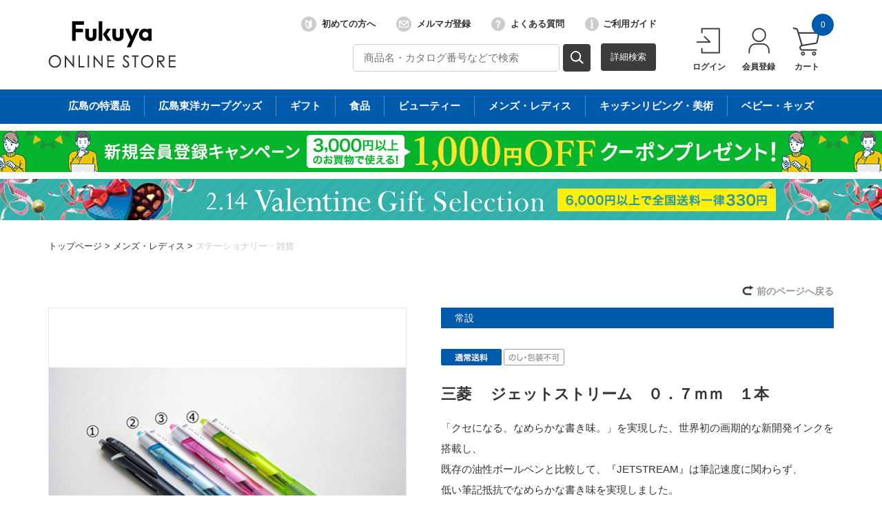

--- FILE ---
content_type: text/html;charset=UTF-8
request_url: https://shop.fukuya-dept.co.jp/goods/index.html?ggcd=h07-fs-2040&cid=j4
body_size: 47252
content:
<!DOCTYPE html PUBLIC "-//W3C//DTD XHTML 1.0 Transitional//EN" "http://www.w3.org/TR/xhtml1/DTD/xhtml1-transitional.dtd">
<html xmlns="http://www.w3.org/1999/xhtml" xml:lang="ja" xmlns:og="http://ogp.me/ns#" xmlns:fb="http://www.facebook.com/2008/fbml" lang="ja" xmlns:te="http://www.seasar.org/teeda/extension"><head>
<meta http-equiv="content-type" content="text/html; charset=UTF-8" /><meta http-equiv="content-style-type" content="text/css" /><meta http-equiv="content-script-type" content="text/javascript" /><meta http-equiv="imagetoolbar" content="no" /><meta name="author" content="株式会社福屋 福屋オンラインストア" /><meta name="format-detection" content="telephone=no" /><meta name="viewport" content="target-densitydpi=device-dpi, width=1200, maximum-scale=1.0, user-scalable=yes" /><meta name="robots" content="index,follow" /><meta property="og:url" content="https://shop.fukuya-dept.co.jp/goods/index.html?ggcd=h07-fs-2040" /><meta property="og:title" content="三菱　 ジェットストリーム　０．７ｍｍ　１本 - 福屋オンラインストア" /><meta property="og:description" content="" /><meta property="og:image" content="https://shop.fukuya-dept.co.jp/g_images/h07-fs-2040/h07-fs-2040_01_pdm.jpg?releaseVer=2511071024" /><meta property="og:site_name" content="福屋オンラインストア" /><meta property="og:type" content="product" /><meta property="fb:app_id" content="100003860102211" /><link rel="shortcut icon" href="/ec/shop/images/favicon.ico" type="image/ico" baseViewId="/view/front/include/head.html" />
<link rel="stylesheet" href="/ec/shop/common/css/jquery.mCustomScrollbar.min.css?releaseVer=2511071024" media="all" type="text/css" baseViewId="/view/front/include/head.html" />
<link rel="stylesheet" href="/ec/shop/common/css/format.css?releaseVer=2511071024" media="all" type="text/css" baseViewId="/view/front/include/head.html" />
<link rel="stylesheet" href="/ec/shop/common/css/layout.css?releaseVer=2511071024" media="all" type="text/css" baseViewId="/view/front/include/head.html" />
<link rel="stylesheet" href="/ec/shop/common/css/parts.css?releaseVer=2511071024" media="all" type="text/css" baseViewId="/view/front/include/head.html" />
<link rel="stylesheet" href="/ec/shop/common/css/page.css?releaseVer=2511071024" media="all" type="text/css" baseViewId="/view/front/include/head.html" />
<link rel="stylesheet" href="/ec/shop/common/css/guide.css?releaseVer=2511071024" media="all" type="text/css" baseViewId="/view/front/include/head.html" />
<link rel="stylesheet" href="/ec/shop/common/css/freearea.css?releaseVer=2511071024" media="all" type="text/css" baseViewId="/view/front/include/head.html" />
<link rel="stylesheet" href="/ec/shop/common/css/goods_special.css?releaseVer=2511071024" media="all" type="text/css" baseViewId="/view/front/include/head.html" />
<link rel="stylesheet" href="/ec/shop/common/css/jquery.bxslider.css?releaseVer=2511071024" media="all" type="text/css" baseViewId="/view/front/include/head.html" />
<link rel="stylesheet" href="/ec/shop/common/css/dialog.css?releaseVer=2511071024" media="all" type="text/css" baseViewId="/view/front/include/head.html" />
<link rel="stylesheet" href="/ec/shop/../../d_images/css/campaign.css?releaseVer=2511071024" media="all" type="text/css" baseViewId="/view/front/include/head.html" />
 <!-- Google Tag Manager -->
 <script type="text/javascript" language="JavaScript" baseViewId="/view/front/include/head.html" xml:space="preserve">
 var gtmId = 'GTM-M565H7M';
 //<![CDATA[
 (function(w,d,s,l,i){w[l]=w[l]||[];w[l].push({'gtm.start':
 new Date().getTime(),event:'gtm.js'});var f=d.getElementsByTagName(s)[0],
 j=d.createElement(s),dl=l!='dataLayer'?'&l='+l:'';j.async=true;j.src=
 'https://www.googletagmanager.com/gtm.js?id='+i+dl;f.parentNode.insertBefore(j,f);
 })(window,document,'script','dataLayer',gtmId);
 //]]>
 </script>
 <!-- End Google Tag Manager -->
<script type="text/javascript" language="JavaScript" src="/ec/shop/common/js/jquery.js?releaseVer=2511071024" baseViewId="/view/front/include/head.html" xml:space="preserve"></script>
<script type="text/javascript" language="JavaScript" src="/ec/shop/common/js/jquery.easing.js?releaseVer=2511071024" baseViewId="/view/front/include/head.html" xml:space="preserve"></script>
<script type="text/javascript" language="JavaScript" src="/ec/shop/system/js/common.js?releaseVer=2511071024" baseViewId="/view/front/include/head.html" xml:space="preserve"></script>
<script type="text/javascript" language="JavaScript" src="/ec/shop/common/js/kumu.js?releaseVer=2511071024" baseViewId="/view/front/include/head.html" xml:space="preserve"></script>
<script type="text/javascript" language="JavaScript" src="/ec/shop/common/js/event.js?releaseVer=2511071024" baseViewId="/view/front/include/head.html" xml:space="preserve"></script>
<script type="text/javascript" language="JavaScript" src="/ec/shop/common/js/h.event.js?releaseVer=2511071024" baseViewId="/view/front/include/head.html" xml:space="preserve"></script>
<script type="text/javascript" language="JavaScript" src="/ec/shop/common/js/ajax.js?releaseVer=2511071024" baseViewId="/view/front/include/head.html" xml:space="preserve"></script>
<script type="text/javascript" language="JavaScript" src="/ec/shop/system/js/zipsearch.js?releaseVer=2511071024" baseViewId="/view/front/include/head.html" xml:space="preserve"></script>
<script type="text/javascript" language="JavaScript" src="/ec/shop/system/js/smartphone.js?releaseVer=2511071024" baseViewId="/view/front/include/head.html" xml:space="preserve"></script>
<script type="text/javascript" language="JavaScript" src="/ec/shop/system/js/hitmall.js?releaseVer=2511071024" baseViewId="/view/front/include/head.html" xml:space="preserve"></script>
<script type="text/javascript" language="JavaScript" src="/ec/shop/common/js/heightLine.js?releaseVer=2511071024" baseViewId="/view/front/include/head.html" xml:space="preserve"></script>
<script type="text/javascript" language="JavaScript" src="/ec/shop/common/js/jquery.mCustomScrollbar.min.js?releaseVer=2511071024" baseViewId="/view/front/include/head.html" xml:space="preserve"></script>
<script type="text/javascript" language="JavaScript" src="/ec/shop/system/js/eventInfo.js?releaseVer=2511071024" baseViewId="/view/front/include/head.html" xml:space="preserve"></script>
<script type="text/javascript" language="JavaScript" src="/ec/shop/system/js/specialIcon.js?releaseVer=2511071024" baseViewId="/view/front/include/head.html" xml:space="preserve"></script>
<!-- Meta Pixel Code -->
<script type="text/javascript" language="JavaScript" baseViewId="/view/front/include/head.html" xml:space="preserve">
!function(f,b,e,v,n,t,s)
{if(f.fbq)return;n=f.fbq=function(){n.callMethod?
n.callMethod.apply(n,arguments):n.queue.push(arguments)};
if(!f._fbq)f._fbq=n;n.push=n;n.loaded=!0;n.version='2.0';
n.queue=[];t=b.createElement(e);t.async=!0;
t.src=v;s=b.getElementsByTagName(e)[0];
s.parentNode.insertBefore(t,s)}(window, document,'script',
'https://connect.facebook.net/en_US/fbevents.js');
fbq('init', '991012501801712');
fbq('track', 'PageView');
</script>
<noscript><img src="//www.facebook.com/tr?id=991012501801712&amp;ev=PageView&amp;noscript=1" width="1" style="display:none" nocomplement="true" height="1" /></noscript>
<!-- End Meta Pixel Code -->
<link rel="canonical" href="https://shop.fukuya-dept.co.jp/goods/index.html?ggcd=h07-fs-2040" baseViewId="/view/front/goods/index.html" id="goSSLCanonical" /><script type="text/javascript" language="JavaScript" src="/ec/shop/common/js/jquery.lightbox-0.5.js?releaseVer=2511071024" baseViewId="/view/front/goods/index.html" xml:space="preserve"></script><script type="text/javascript" language="JavaScript" src="/ec/shop/system/js/goodsimageviewer.js?releaseVer=2511071024" baseViewId="/view/front/goods/index.html" xml:space="preserve"></script><script type="text/javascript" language="JavaScript" src="/ec/shop/system/js/goodsunitsearch.js?releaseVer=2511071024" baseViewId="/view/front/goods/index.html" xml:space="preserve"></script><script type="text/javascript" language="JavaScript" src="/ec/shop/system/js/goodsunitselect.js?releaseVer=2511071024" baseViewId="/view/front/goods/index.html" xml:space="preserve"></script><script type="text/javascript" language="JavaScript" src="/ec/shop/system/js/goodsDetail.js?releaseVer=2511071024" baseViewId="/view/front/goods/index.html" xml:space="preserve"></script><script type="text/javascript" language="JavaScript" src="/ec/shop/system/js/doubleSubmit.js?releaseVer=2511071024" baseViewId="/view/front/goods/index.html" xml:space="preserve"></script><script type="text/javascript" language="JavaScript" src="/ec/shop/common/js/jquery.alerts.js?releaseVer=2511071024" baseViewId="/view/front/goods/index.html" xml:space="preserve"></script><script type="text/javascript" language="JavaScript" src="/ec/shop/common/js/hogan-3.0.1.js?releaseVer=2511071024" baseViewId="/view/front/goods/index.html" xml:space="preserve"></script><script type="text/javascript" language="JavaScript" src="/ec/shop/common/js/jquery.jsonp-2.4.0.min.js?releaseVer=2511071024" baseViewId="/view/front/goods/index.html" xml:space="preserve"></script><script type="text/javascript" language="JavaScript" src="/ec/shop/system/js/recommend/logreco_recommend.js?releaseVer=2511071024" baseViewId="/view/front/goods/index.html" xml:space="preserve"></script><script type="text/javascript" language="JavaScript" src="/ec/shop/system/js/jquery.sender.modal.js?releaseVer=2511071024" baseViewId="/view/front/goods/index.html" xml:space="preserve"></script><script type="text/javascript" language="JavaScript" src="/ec/shop/common/js/jquery-ui.js?releaseVer=2511071024" baseViewId="/view/front/goods/index.html" xml:space="preserve"></script><script type="text/javascript" language="JavaScript" src="/ec/shop/system/js/ajaxcartadd.js?releaseVer=2511071024" baseViewId="/view/front/goods/index.html" xml:space="preserve"></script><script type="text/javascript" language="JavaScript" src="/ec/shop/common/js/slick.min.js?releaseVer=2511071024" baseViewId="/view/front/goods/index.html" xml:space="preserve"></script><script type="text/javascript" language="JavaScript" src="/ec/shop/system/js/counseling/ajaxCounseling.js?releaseVer=2511071024" baseViewId="/view/front/goods/index.html" xml:space="preserve"></script><link rel="stylesheet" href="/ec/shop/common/css/jquery.lightbox-0.5.css?releaseVer=2511071024" media="all" type="text/css" baseViewId="/view/front/goods/index.html" /><link rel="stylesheet" href="/ec/shop/common/css/goods_special.css?releaseVer=2511071024" media="all" type="text/css" baseViewId="/view/front/goods/index.html" /><link rel="stylesheet" href="/ec/shop/common/css/slick.css?releaseVer=2511071024" media="all" type="text/css" baseViewId="/view/front/goods/index.html" /><link rel="stylesheet" href="/ec/shop/common/css/slick-theme.css?releaseVer=2511071024" media="all" type="text/css" baseViewId="/view/front/goods/index.html" /><link rel="stylesheet" href="/ec/shop/common/css/jquery.ui/jquery-ui.min.css?releaseVer=2511071024" media="all" type="text/css" baseViewId="/view/front/goods/index.html" /><script type="text/javascript" language="JavaScript" baseViewId="/view/front/goods/index.html" xml:space="preserve">
//<![CDATA[
jQuery(function($){

	/* 	// 規格1「選択して下さい」を削除
	var unit1Id="#unitSelect1";
	if($(unit1Id).get(0)){
		// value値ないプルダウン（選択して下さい）を削除する。
		$(unit1Id + ' option[value=""]').remove();
		// gcdの設定と規格2を取得する。
		callGoodsUnit2SearchFunc($(unit1Id).get(0), false);
	}*/

	// のしガイド　クリック
	var baseUrl = pkg_common.getAppComplementUrl();
	$("#goNoshiPage").click(function(e){

		// a のイベントをとめる。
		e.preventDefault();

		var url = baseUrl + '/goods/pop_noshi.html?newwindow=true';
		var winId = 'noshiPage';
		var option = 'left=400,top=200,width=900,height=700,menubar=no,status=no,scrollbars=yes, resizable=yes';
		var win = openWindow2(url, winId, option);
	});

	// 名入れ　クリック
	$("#goNairePage").click(function(e){

		// a のイベントをとめる。
		e.preventDefault();

		var url = baseUrl + '/goods/pop_naire.html?newwindow=true';
		var winId = 'nairePage';
		var option = 'left=400,top=200,width=900,height=700,menubar=no,status=no,scrollbars=yes, resizable=yes';
		var win = openWindow2(url, winId, option);
	});

	// 店頭受け取り　クリック
	$("#goDeliPage").click(function(e){

		// a のイベントをとめる。
		e.preventDefault();

		var url = baseUrl + '/goods/payment_p1.html?newwindow=true';
		var winId = 'DeliPage';
		var option = 'left=400,top=200,width=900,height=700,menubar=no,status=no,scrollbars=yes, resizable=yes';
		var win = openWindow2(url, winId, option);
	});

	// 配送可能な地域　クリック
	$("#goPaymentPage").click(function(e){

		// a のイベントをとめる。
		e.preventDefault();

		var url = baseUrl + '/goods/payment_p2.html?newwindow=true';
		var winId = 'PaymentPage';
		var option = 'left=400,top=200,width=900,height=700,menubar=no,status=no,scrollbars=yes, resizable=yes';
		var win = openWindow2(url, winId, option);
	});

		// お知らせハガキ　クリック
	$("#goCardPage").click(function(e){

		// a のイベントをとめる。
		e.preventDefault();

		var url = baseUrl + '/goods/card.html?newwindow=true';
		var winId = 'CardPage';
		var option = 'left=400,top=200,width=900,height=700,menubar=no,status=no,scrollbars=yes, resizable=yes';
		var win = openWindow2(url, winId, option);
	});

	// 送料について　クリック
	$("#goDelvPage").click(function(e){

		// a のイベントをとめる。
		e.preventDefault();

		var url = baseUrl + '/goods/pop_delv.html?newwindow=true';
		var winId = 'delvPage';
		var option = 'left=400,top=200,width=900,height=700,menubar=no,status=no,scrollbars=yes, resizable=yes';
		var win = openWindow2(url, winId, option);
	});

	// 返品について　クリック
	$("#goReturnPage").click(function(e){

		// a のイベントをとめる。
		e.preventDefault();

		var url = baseUrl + '/goods/pop_return.html?newwindow=true';
		var winId = 'returnPage';
		var option = 'left=400,top=200,width=900,height=700,menubar=no,status=no,scrollbars=yes, resizable=yes';
		var win = openWindow2(url, winId, option);
	});
});
//]]>
</script><script type="text/javascript" language="JavaScript" baseViewId="/view/front/goods/index.html" xml:space="preserve">
	$(function() {
		// カウンセリングダイアログの初期設定
		COUNSELING.init(".counselingButton");
	});
</script><script type="text/javascript" language="JavaScript" baseViewId="/view/front/goods/index.html" xml:space="preserve">
jQuery(function($){
	/* レコメンド */
	logreco_setting('f32a0d8e9bea4ab05b553597b0a04813', '4738260118183846', true);
	logreco_history_view('h07-fs-2040');
	logreco_recommend_view('h07-fs-2040', 'etc');
});
</script><script type="text/javascript" language="JavaScript" baseViewId="/view/front/goods/index.html" xml:space="preserve">
jQuery(function($){
	/* 特定アイコン付き商品の金額赤字表示 */
	activePrice($("#d_item_info"), ".retail_price", $("#changeRedInformationIcons"));
	activePrice($(".itemGroupThumbs").find(".singleL"), ".retail_price", $("#changeRedInformationIcons"));
});
</script><link rel="stylesheet" href="/ec/shop/common/css/jquery.alerts.css?releaseVer=2511071024" media="all" type="text/css" baseViewId="/view/front/goods/index.html" /><script type="text/javascript" language="JavaScript" src="https://cdn.paidy.com/promotional-messaging/general/paidy-upsell-widget.js?releaseVer=2511071024" defer="defer" baseViewId="/view/front/goods/index.html" xml:space="preserve"></script><title>三菱　 ジェットストリーム　０．７ｍｍ　１本 - 福屋オンラインストア</title></head>
<body class="goodsDetail" id="d_goods_detail">


<div id="fb-root"></div>
<script type="text/javascript" language="JavaScript" baseViewId="/view/front/goods/index.html" xml:space="preserve">
(function(d, s, id) {
	var fbAppId = '100003860102211';
	var js, fjs = d.getElementsByTagName(s)[0];
	if (d.getElementById(id)) return;
	js = d.createElement(s); js.id = id;
	//<![CDATA[
	js.src = "//connect.facebook.net/ja_JP/sdk.js#xfbml=1&appId=" + fbAppId + "&version=v2.6";
	//]]>
	fjs.parentNode.insertBefore(js, fjs);
}(document, 'script', 'facebook-jssdk'));
</script>
<script type="text/javascript" language="JavaScript" baseViewId="/view/front/goods/index.html" xml:space="preserve">
	var lineGoodsUrl = 'https://line.naver.jp/R/msg/text/?%E4%B8%89%E8%8F%B1%E3%80%80+%E3%82%B8%E3%82%A7%E3%83%83%E3%83%88%E3%82%B9%E3%83%88%E3%83%AA%E3%83%BC%E3%83%A0%E3%80%80%EF%BC%90%EF%BC%8E%EF%BC%97%EF%BD%8D%EF%BD%8D%E3%80%80%EF%BC%91%E6%9C%AC%3A%E7%A6%8F%E5%B1%8B%E3%82%AA%E3%83%B3%E3%83%A9%E3%82%A4%E3%83%B3%E3%82%B9%E3%83%88%E3%82%A2%0Ahttps%3A%2F%2Fshop.fukuya-dept.co.jp%2Fgoods%2F%3Fggcd%3Dh07-fs-2040';
	$(function(){
		$("#goLineButton").attr('href', lineGoodsUrl);
	});
	</script>


<a shape="rect" name="top" id="top"></a>



<div id="d_layout">

<input type="hidden" id="MIS" name="layoutHeader:MIS" value="" />
<script type="text/javascript" language="JavaScript" src="/ec/shop/system/js/jquery.header.logout.confirm.modal.js?releaseVer=2511071024" baseViewId="/view/front/include/header.html" xml:space="preserve"></script>
<script type="text/javascript" language="JavaScript" src="/ec/shop/system/js/header.js?releaseVer=2511071024" baseViewId="/view/front/include/header.html" xml:space="preserve"></script>
<script type="text/javascript" language="JavaScript" src="/ec/shop/common/js/hogan-3.0.1.js?releaseVer=2511071024" baseViewId="/view/front/include/header.html" xml:space="preserve"></script>
<script type="text/javascript" language="JavaScript" src="/ec/shop/common/js/loadJson2html.js?releaseVer=2511071024" baseViewId="/view/front/include/header.html" xml:space="preserve"></script>

<div id="d_header">
	<div class="wrap">
		<p class="logo"><a id="go-Home-logo" href="/index.html" shape="rect"><img src="/ec/shop/images/header/logo.png?releaseVer=2511071024" alt="贈答品・ギフト・プレゼントの通販" width="185" title="贈答品・ギフト・プレゼントの通販" height="69" /></a></p>
		<div id="d_lookup">
			<form enctype="application/x-www-form-urlencoded" method="post" action="/search/index.html#top_search" class="addheadSelect">
				<!-- 検索内容 検索プルダウン -->
				<!-- <select id="categoryTopItems" name="indexForm:categoryTopItems" nullLabel="select.label.headercategory" />
				<input type="hidden" id="condCidTop" value="" name="indexForm:condCidTop" /> -->
				<!-- 検索プルダウン -->
				<input name="indexForm/view/front/search/index.html" type="hidden" value="indexForm" />
				<input name="indexForm:dummy" style="display:none" type="text" value="" />
				<input name="indexForm:fromView" id="fromView" type="hidden" value="header" />
				<input name="indexForm:orSearch" id="orSearch" type="hidden" value="0" />
				<input maxlength="100" errorStyleClass="errorPart" name="indexForm:keyword" id="search" placeholder="商品名・カタログ番号などで検索" type="text" title="検索キーワード" /><input src="/ec/shop/images/button/lookup.gif?releaseVer=2511071024" onclick="onLinkClick();" alt="検索" name="indexForm:doSearch" id="doGoodsSearch" type="image" class="over" /><div class="search"><a shape="rect" href="/search/index.html">詳細検索</a></div>
				<script type="text/javascript" language="JavaScript" baseViewId="/view/front/include/header.html" xml:space="preserve">
				//<![CDATA[
				$(function(){
					if($("input#search").val()!=""){
						$(this).addClass("nohint");
					}else{
						$($("input#search")).addClass("hint");
					}
					$("input#search").focus(function(){
						/* フォーカスが当たった時、何も入力されていなかったら背景画像を消す */
						if($(this).val()=="") $(this).removeClass("hint").addClass("nohint");
					}).blur(function(){
						/* フォーカスが外れた時、何も入力されていなかったら背景画像を表示 */
						if($(this).val()=="") $(this).removeClass("nohint").addClass("hint");
					});
				});
				//]]>
				</script>
			</form>
		</div>

		<div class="headerInfo">
			<ul><li id="d_gn_beginner"><a id="go-Beginner-h" href="/cp.html?fkey=sp_firsttimeusers" shape="rect"><img src="/ec/shop/images/header/beginner.png?releaseVer=2511071024" alt="" />初めての方へ</a></li><li id="d_gn_mailmagazine"><a id="go-Mailmagazine-h" href="/mailmagazine/index.html" shape="rect"><img src="/ec/shop/images/header/mailmagazine.png?releaseVer=2511071024" alt="" />メルマガ登録</a></li><li id="d_gn_inquiry"><a id="go-Inquiry-h" href="/guide/faq.html" shape="rect"><img src="/ec/shop/images/header/inquiry.png?releaseVer=2511071024" alt="" />よくある質問</a></li><li id="d_gn_guide"><a id="go-Guide-h" href="/guide/index.html" shape="rect"><img src="/ec/shop/images/header/guide.png?releaseVer=2511071024" alt="" />ご利用ガイド</a></li></ul>
		</div>
		<div id="d_gn">
			<form id="header1Form" name="layoutHeader:header1Form" method="post" enctype="application/x-www-form-urlencoded" action="/goods/index.html">
			<ul><input type="submit" id="doLogout-h" name="layoutHeader:header1Form:doLogout-h" style="display:none;" />
					<li id="logIn"><a id="go-Login-h" href="/member/index.html" shape="rect"><img src="/ec/shop/images/header/login.png?releaseVer=2511071024" alt="" /><p>ログイン</p></a><input onclick="openLogoutConfirmModal(); return false;" style="display:none" type="submit" value="ログアウト" /></li>
					<li id="d_member_change"><a id="go-Member-h" href="/member/index.html" shape="rect"><img src="/ec/shop/images/header/member.png?releaseVer=2511071024" alt="" /><p>会員登録</p></a></li>
				</ul>
			
<input type="hidden" name="sessionTime" value="rO0ABXQAEjEzNTMzNjg1ODI5MTA4MTYzMw==" />
<input type="hidden" name="layoutHeader:header1Form/view/front/goods/index.html" value="layoutHeader:header1Form" /></form>
		</div>
		<div id="d_quick_cart">
			<a id="go-Cart-h" href="/cart/index.html" shape="rect"><img src="/ec/shop/images/header/cart.png?releaseVer=2511071024" alt="" />
				<p>カート</p><span id="countSum">
			<span class="goodsCountIcon">0</span>
			</span></a>
		</div>
	</div>

	<div id="freeArea2" freeAreaKey="HEAD_BANNER"><div id="wrapheaderCategory">
	<ul>
		<li><a href="/sp.html?fkey=sp_hiro"><p>広島の特選品</p></a></li>
		<li><a href="/goods/list.html?cid=b"><p>広島東洋カープグッズ</p></a></li>
		<li><a href="/sp.html?fkey=sp_gift"><p>ギフト</p></a></li>
		<li><a href="/sp.html?fkey=sp_food"><p>食品</p></a></li>
		<li><a href="/cp.html?fkey=sp_cosm"><p>ビューティー</p></a></li>
		<li><a href="/sp.html?fkey=sp_fasion"><p>メンズ・レディス</p></a></li>
		<li><a href="/sp.html?fkey=sp_home"><p>キッチンリビング・美術</p></a></li>
		<li><a href="/sp.html?fkey=sp_beki"><p>ベビー・キッズ</p></a></li>
	</ul>
</div></div>
	<div id="freeArea1" freeAreaKey="HEAD_INFO"><div class="HEAD_INFO">
	<a href="/sp.html?fkey=sp_newmembercp" class="obi" style="margin: 10px auto 0; background: url(/d_images/banner/2023/obi_kaiincoupon0601.jpg) repeat-x center/1140px 60px;">
		<img class="obi" src="/d_images/banner/2023/obi_kaiincoupon0601.jpg?releaseVer=2511071024" alt="新規会員登録クーポン1000">
	</a>
	<a href="/cp.html?fkey=sp_valentine" class="obi" style="margin: 10px auto 0; background: url(/d_images/banner/2025/obi_valentine2026.jpg) repeat-x center/1140px 60px;">
		<img class="obi" src="/d_images/banner/2025/obi_valentine2026.jpg?releaseVer=2511071024" alt="バレンタイン2026">
	</a>
</div></div>

</div>

	
	<div style="display:none;" id="modal-header-logout-overlay" class="alertWindowContainer">
		<div id="modal-header-logout-content" class="alertWindowContent">
			<h3>ご確認</h3>
			<div class="alertWindowInner">
				<p>ログアウトします。よろしいですか？</p>
				<ul><li><button id="modal-header-logout-close" type="button" class="btn">キャンセル</button></li><li><button id="modal-header-logout" type="button" class="btn blue">OK</button></li></ul>
			</div>
		</div>
	</div>
	

<noscript>
<div class="inputError">当サイトでは javascript を利用しております。javascript の設定を有効にしてください。</div>
</noscript>
<input type="hidden" id="appComplementUrl" name="layoutHeader:appComplementUrl" value="" />
<input type="hidden" id="staticComplementUrl" name="layoutHeader:staticComplementUrl" value="/ec/shop" />
<input type="hidden" id="goodsImagePath" name="layoutHeader:goodsImagePath" value="/g_images" />


<input type="hidden" id="goodsIconImagePath" name="goodsIconImagePath" value="/d_images/icon" />
<input type="hidden" id="recommendResponseCount" name="recommendResponseCount" value="6" />
<input type="hidden" id="recommendApiHistoryViewUrl" name="recommendApiHistoryViewUrl" value="//api.logreco1.jp/shop_fukuya_dept/json/action_log/history/view" />
<input type="hidden" id="recommendApiRecommendViewUrl" name="recommendApiRecommendViewUrl" value="//api.logreco1.jp/shop_fukuya_dept/json/recommend_categorized/view" />
<input type="hidden" id="recommendApiKpiDisplayUrl" name="recommendApiKpiDisplayUrl" value="//api.logreco1.jp/shop_fukuya_dept/json/action_log/kpi/display" />
<input type="hidden" id="recommendApiKpiClickUrl" name="recommendApiKpiClickUrl" value="//api.logreco1.jp/shop_fukuya_dept/json/action_log/kpi/click" />
<input type="hidden" id="whatsNewDays" name="whatsNewDays" value="30" />


<input type="hidden" id="changeRedInformationIcons" name="changeRedInformationIcons" value="10000002,10000047,90000000" />


<script type="text/javascript" language="JavaScript" baseViewId="/view/front/goods/index.html" xml:space="preserve">
	var unitGoodsList = {};
	
	unitGoodsList['h07-fs-2040'] = {'price'   : '165'};
	
	unitGoodsList['h07-fs-2041'] = {'price'   : '165'};
	
	unitGoodsList['h07-fs-2042'] = {'price'   : '165'};
	
	unitGoodsList['h07-fs-2043'] = {'price'   : '165'};
	
</script>
<input type="hidden" id="goodsTaxType" name="goodsTaxType" value="1" />


	<div id="d_container">
		<p id="d_topic_path"><span><a id="goTopPage" href="/index.html" shape="rect">トップページ</a></span> &gt; <span><a id="goCategory-0" href="/goods/list.html?cid=ij" shape="rect">メンズ・レディス</a></span> &gt; <span><a id="goCategory-1" href="/goods/list.html?cid=j4" shape="rect">ステーショナリー・雑貨</a></span></p>

		<p class="page_back"><a id="refererUrl" shape="rect">前のページへ戻る</a></p>
		
		<div class="wrap">

			

		
			<div id="d_wrap">
			<div id="d_main">
		

			<form id="indexForm" name="indexForm" method="post" enctype="application/x-www-form-urlencoded" action="/goods/index.html">
				
				<div id="errorMessages"></div>
				

						<input type="hidden" id="cid" name="indexForm:cid" value="j4" />
						<input type="hidden" id="ggcd" name="indexForm:ggcd" value="h07-fs-2040" />
						<input type="hidden" id="gcd" name="indexForm:gcd" value="" />
						<input type="hidden" id="unitManagementFlag" name="indexForm:unitManagementFlag" value="1" />
						<input type="hidden" id="errorUnitTitle1" name="indexForm:errorUnitTitle1" value="色" />
						<input type="hidden" id="errorUnitTitle2" name="indexForm:errorUnitTitle2" value="" />
						
						<input type="hidden" id="goodsGroupMinPrice" name="indexForm:goodsGroupMinPrice" value="165" />

						<div id="logrecom"></div>

						
						<script type="text/javascript" language="JavaScript" baseViewId="/view/front/goods/index.html" xml:space="preserve">
							//<![CDATA[
							var ggcd = document.getElementById("ggcd").value;
							var cid  = document.getElementById("cid").value;
							var gcd  = document.getElementById("gcd").value;
							var form = document.getElementById("indexForm");

							if(cid) {
								form.action += "?ggcd=" + ggcd + "&cid=" + cid;
							} else if(gcd && gcd != ggcd){
								form.action += "?gcd=" + gcd;
							} else {
								form.action += "?ggcd=" + ggcd;
							}
							//]]>
						</script>


							<span id="unitImageCodeForJs" style="display:none;"></span>
							<span id="goodsGroupImageForJs-0" style="display:none;">,,,/g_images/h07-fs-2040/h07-fs-2040_01_pds.jpg,/g_images/h07-fs-2040/h07-fs-2040_01_pdm.jpg,/g_images/h07-fs-2040/h07-fs-2040_01_pdl.jpg</span><span id="goodsUnitImageForJs-0" style="display:none;"></span>

					<div class="goodsDetailMain">
							<div id="d_photo_box">
								
								<div id="d_photo"></div>

								<div id="unitImageName" class="main-image-name"></div>

								<div id="other-images" class="infoAdd">
								</div>

								
									<div class="detail_freeArea">
										【取扱い売場】 八丁堀本店７階　文具売場
									</div>
								
								

								

								

								

							</div>
							<div id="d_item_info">

				<div class="groupIcon">常設</div>

								
										
										
										
										
										
											<img id="informationIcon" src="/d_images/icon/10000017PL1.gif?releaseVer=2511071024" alt="通常送料" />
										
											<img id="informationIcon" src="/d_images/icon/10000031PL1.gif?releaseVer=2511071024" alt="のし・包装不可" />
										
								
								<h3 class="goodsTtl"><span id="goodsGroupNamePC-1">三菱　 ジェットストリーム　０．７ｍｍ　１本</span></h3>
								<div class="goods_outline">「クセになる、なめらかな書き味。」を実現した、世界初の画期的な新開発インクを搭載し、<br />既存の油性ボールペンと比較して、『JETSTREAM』は筆記速度に関わらず、<br />低い筆記抵抗でなめらかな書き味を実現しました。</div>
								<div class="goods_price">
									<p class="price">
										<span id="changeRed" class="retail_price"><!--<span>価格：</span>-->165円(税込)</span>
										<span style="display: none;" id="changeUnitPrice" class="retail_price"><!-- <span>価格：</span> --><span id="goodsUnitPrice"></span></span>
									</p>
								</div>
								
									<div data-amount="0" class="_paidy-promotional-messaging"></div>
								

								<div class="goods_id">商品番号：<span id="goodsCode"></span></div>

								
									<div class="goods_note_2">機構：ノック式<br />●インク色：黒<br />●軸仕上<br />　軸再生：ＰＣ樹脂、ラバーグリップ付<br />　クリップ：ＡＢＳ樹脂<br />　口プラ：再生ＰＢＴ樹脂<br />●サイズ：軸径φ１１．３×厚さ１４．８×全長１３９．６mm<br />●重　量：9.3ｇ<br />※替芯（ＳＸＲ－７）につきましては、当オンラインストアでの<br />お取り扱いはございません。</div>
								

								

								

								

								
									<div id="design-item-console" class="info_detail_wrap">
										
										
											<div class="info_detail detail_border">
												<dl><dt>色</dt><dd>
														<select id="unitSelect1" name="indexForm:unitSelect1" size="1" title="色"><option value="" selected="selected">選択してください</option><option value="h07-fs-2040">１：黒</option><option value="h07-fs-2041">２：水色</option><option value="h07-fs-2042">３：ピンク</option><option value="h07-fs-2043">４：翠</option></select>
													</dd></dl>
											</div>
										
										
										
										
										<input type="hidden" id="nameFlg" name="indexForm:nameFlg" value="00" title="名入れ" />
										

										

										<div class="add-bag-wrap">
											<div id="divEbHead"></div>
											<div class="info_detail">
												<div id="divEbHead"></div>
												<div id="freeArea1" freeAreaKey="common_info"><!--<div class="common_info">
フリーエリアキー：common_info／【共通】長期休暇のご案内
</div>--></div>
												<input type="hidden" id="specialBrandType" name="indexForm:specialBrandType" value="NONE" />
												<div class="beforeCartIn">
													<div onclick="ajaxCartAdd(); return false;" id="ajaxCartAdd">
														<p class="cartin"><input onclick="preventOnClick(event);" type="submit" value="カートに入れる" class="counselingButton" /></p>
													</div>
													<p>※商品の数量は、ご注文手続きの際にご指定いただけます。</p>
												</div>
												<div style="display: none;" class="afterCartIn">
													<p class="icon_cartin"><img src="/ec/shop/images/goods/img_cartin.png?releaseVer=2511071024" /></p>
													<div id="cartInResulut">カートに商品を追加しました</div>
													<p class="afterCartInMsg">カートに商品を追加しました。<br clear="none" /><span class="red">※商品の数量は、ご注文手続きの際にご指定いただけます。</span></p>
													<div class="cartBtn">
														<div class="afterCartInBtn"><a id="goSelectMoreGoodsUrl" href="/index.html" shape="rect"><p>お買物を続ける</p></a></div>
														<div class="afterCartInBtn"><a id="goCart" href="/cart/index.html" shape="rect"><p>カートから<br clear="none" />注文へ進む</p></a></div>

													</div>

												</div>
											</div>
										</div>
									</div>
								
								

								<!-- </div> -->

								
									
										<div id="d_socialmedia">
											<div class="d_socialmedia_btn">
												
													<div class="twitter-share-button"><iframe id="twitterIframe" allowtransparency="true" scrolling="no" frameborder="0" style="width:76px; height:21px;" src="//platform.twitter.com/widgets/tweet_button.html?url=https%3A%2F%2Fshop.fukuya-dept.co.jp%2Fgoods%2F%3Fggcd%3Dh07-fs-2040&amp;via=fukuya_dept&amp;lang=ja&amp;count=horizontal"></iframe></div>
												
												
													<div class="fb-share-button" data-href="https://shop.fukuya-dept.co.jp/goods/?ggcd=h07-fs-2040" data-layout="button" data-mobile-iframe="false"></div>
												
												
													<div class="line">
														<a id="goLineButton" href="https://shop.fukuya-dept.co.jp/goods/" shape="rect"><img src="/ec/shop/images/smartphone/icon/line.png?releaseVer=2511071024" width="80" /></a>
													</div>
												
											</div>
											<div class="txtlink03"><a id="goCartIndex" href="/cart/index.html" shape="rect">カート画面に進む</a></div>
										</div>
									
								

								

							</div>
						</div>

						

						
							<div id="d_stock_status">
								<h4>商品在庫状況</h4>
								<div class="stock_status_table">
									<table><tr><!--<th>商品番号</th>-->
												<th colspan="1" rowspan="1"><span id="unitTitle1">色</span></th>
												
											<th colspan="1" rowspan="1">在庫</th><th colspan="1" rowspan="1">価格</th><th colspan="1" rowspan="1">メッセージ</th></tr><tr><!--<td><span id="gcd" te:omittag="true" /></td>-->
												<td colspan="1" rowspan="1">１：黒</td>
												
											<td colspan="1" rowspan="1">
													
													
														
														在庫あり
													
												</td><td colspan="1" rowspan="1">
													165円
													
													(税込)
												</td><td colspan="1" rowspan="1">
													
													
													
													
													<div style="display:none;">
														<input type="text" id="salesPossibleStock-0" name="indexForm:goodsStockItems:0:salesPossibleStock" value="" class="h07-fs-2040" />
													</div>
												</td></tr><tr><!--<td><span id="gcd" te:omittag="true" /></td>-->
												<td colspan="1" rowspan="1">２：水色</td>
												
											<td colspan="1" rowspan="1">
													
													
														
														在庫あり
													
												</td><td colspan="1" rowspan="1">
													165円
													
													(税込)
												</td><td colspan="1" rowspan="1">
													
													
													
													
													<div style="display:none;">
														<input type="text" id="salesPossibleStock-1" name="indexForm:goodsStockItems:1:salesPossibleStock" value="" class="h07-fs-2041" />
													</div>
												</td></tr><tr><!--<td><span id="gcd" te:omittag="true" /></td>-->
												<td colspan="1" rowspan="1">３：ピンク</td>
												
											<td colspan="1" rowspan="1">
													
													
														
														在庫あり
													
												</td><td colspan="1" rowspan="1">
													165円
													
													(税込)
												</td><td colspan="1" rowspan="1">
													
													
													
													
													<div style="display:none;">
														<input type="text" id="salesPossibleStock-2" name="indexForm:goodsStockItems:2:salesPossibleStock" value="" class="h07-fs-2042" />
													</div>
												</td></tr><tr><!--<td><span id="gcd" te:omittag="true" /></td>-->
												<td colspan="1" rowspan="1">４：翠</td>
												
											<td colspan="1" rowspan="1">
													
													
														
														在庫あり
													
												</td><td colspan="1" rowspan="1">
													165円
													
													(税込)
												</td><td colspan="1" rowspan="1">
													
													
													
													
													<div style="display:none;">
														<input type="text" id="salesPossibleStock-3" name="indexForm:goodsStockItems:3:salesPossibleStock" value="" class="h07-fs-2043" />
													</div>
												</td></tr></table>
								</div>
								
							</div>
						

						
						
						
						
	


						
						
						
						<script id="recommend_layout" type="text/template" language="JavaScript" baseViewId="/view/front/goods/index.html" id="recommend_layout" xml:space="preserve">
							<h4>よく一緒に購入されている商品</h4>
							<div id="recommendItems" class="itemGroupThumbs">
							{{#items}}
								<div data-ggcd="{{goods_group_code}}" class="singleL" data-typename="{{type_name}}">
									<dl><dt><a shape="rect" href="{{goods_detail_url}}">{{{goods_image}}}</a></dt><dd class="icon">{{{new_date}}}{{{goods_icon}}}</dd><dd class="name"><a shape="rect" href="{{{goods_detail_url}}}">{{goods_name}}</a></dd><dd class="price"><div class="retail_price">{{{goods_price}}}</div></dd></dl>
								</div>
							{{/items}}
							</div>
						</script>
						
						<div id="d_recommended" class="recommend"></div>
						

					
				

				<input name="dummy" style="display:none;" type="text" />
		
<input type="hidden" name="sessionTime" value="rO0ABXQAEjEzNTMzNjg1ODI5MTA4MTYzMw==" />
<input type="hidden" name="indexForm/view/front/goods/index.html" value="indexForm" /></form>
		</div>

	<!--d_wrap--></div>
  
	<a id="goAjaxProcessUrl" href="teeda.ajax" shape="rect" style="display:none;"></a>
	</div></div>


	<!--<div class="f_remarks">
		<ul>
			<li>●酒類については20歳以上の年齢であることを確認できない場合にはご注文はお受けできません。</li>
			<li>●食品の賞味・消費期間は90日以内のもの(果物、米を除く)を明記しております。また、製造・加工日を基準に記載しておりますので、到着後の日持ち期間は配送日数などにより異なります。</li>
			<li>●暴力団排除条例ならびに警察からの指導に基づき、暴力団名でのご注文、暴力団名のお届先に対するご注文はお受けできません。</li>
		</ul>
	</div>-->

<div class="footer01">
	<div class="footerLogo">
		<img src="/ec/shop/images/footer/footerLogo.png?releaseVer=2511071024" alt="" />
			</div>
	<div class="footerMenu">
			<ul><li class="sttl">
					<a shape="rect" href="https://www.fukuya-dept.co.jp/" target="_blank">福屋公式ホームページ</a>
				</li><li>
					<a shape="rect" href="https://www.fukuya-dept.co.jp/company/" target="_blank">会社概要</a>
				</li><li class="sttl vertical">
					<a shape="rect" href="https://lalaiimono.com/" target="_blank">ララいいもの広島サイト</a>
				</li><li class="sttl vertical">
					<a shape="rect" href="https://www.fukuya-dept.co.jp/store/" target="_blank">店舗情報</a>
				</li></ul>

			<div id="freeArea3" freeAreaKey="FOOTER_MENU"><div class="FOOTER_MENU">
	<ul>
		<li class="sttl">
			カテゴリー
		</li>
		<li>
			<a href="/sp.html?fkey=sp_hiro">広島の特選品</a>
		</li>
		<li>
			<a href="/goods/list.html?cid=b">広島東洋カープグッズ</a>
		</li>
		<li>
			<a href="/sp.html?fkey=sp_gift">ギフト</a>
		</li>
		<li>
			<a href="/sp.html?fkey=sp_food">食品</a>
		</li>
		<li>
			<a href="/cp.html?fkey=sp_cosm">ビューティー</a>
		</li>
		<li>
			<a href="/sp.html?fkey=sp_fasion">メンズ・レディス</a>
		</li>
		<li>
			<a href="/sp.html?fkey=sp_home">キッチンリビング・美術</a>
		</li>
		<li>
			<a href="/sp.html?fkey=sp_beki">ベビー・キッズ</a>
		</li>
	</ul>
	<ul>
		<li class="sttl">
			シーズンイベント
		</li>
		<li>
			<a href="/sp.html?fkey=sp_mothersday">母の日</a>
		</li>
		<li>
			<a href="/cp.html?fkey=sp_summergift">お中元</a>
		</li>
		<li>
			<a href="/cp.html?fkey=sp_wintergift">お歳暮</a>
		</li>
		<li>
			<a href="/cp.html?fkey=sp_christmas">クリスマス</a>
		</li>
		<li>
			<a href="/cp.html?fkey=sp_osechi">おせち料理</a>
		</li>
	</ul>

	
</div></div>

			<ul><li class="sttl">
					<a shape="rect" href="/guide/index.html">ご利用ガイド</a>
				</li><li>
					<a shape="rect" href="/guide/shop.html">サイトについて</a>
				</li><li>
					<a shape="rect" href="/guide/commodity.html">商品について</a>
				</li><li>
					<a shape="rect" href="/guide/order.html">ご注文について</a>
				</li><li>
					<a shape="rect" href="/guide/payment.html">お支払い・配送について</a>
				</li><li>
					<a shape="rect" href="/guide/wrapping.html">のし紙・かけ紙・包装について</a>
				</li><li>
					<a shape="rect" href="/guide/member.html">会員について</a>
				</li><li>
					<a shape="rect" href="/guide/faq.html">よくある質問</a>
				</li></ul>
			<ul class="sns"><li class="facebook">
					<a shape="rect" href="https://www.facebook.com/fukuya.dept.honten" target="_blank"><img src="/ec/shop/images/footer/facebook.png?releaseVer=2511071024" alt="" /><span>八丁堀本店</span></a>
				</li><li class="facebook">
					<a shape="rect" href="https://www.facebook.com/fukuya.dept.ekimae" target="_blank"><img src="/ec/shop/images/footer/facebook.png?releaseVer=2511071024" alt="" /><span>広島駅前店</span></a>
				</li><li class="snsLine">
					<a shape="rect" href="https://twitter.com/fukuya_dept" target="_blank"><img src="/ec/shop/images/footer/x.png?releaseVer=2511071024" alt="" /></a>
					<a shape="rect" href="https://lin.ee/yaEeVdM" target="_blank"><img src="/ec/shop/images/footer/line.png?releaseVer=2511071024" alt="" /></a>
					<a shape="rect" href="https://www.instagram.com/fukuya_fashion_beauty/" target="_blank"><img src="/ec/shop/images/footer/insta.png?releaseVer=2511071024" alt="" /></a>
				</li><div class="btnInquiry">
				<a shape="rect" href="/cp.html?fkey=inquiry_front">オンラインストアへの<br clear="none" />お問合せはこちら</a>
			</div></ul>
		</div>

	</div>

	<div class="pagetop"><a shape="rect" href="#"><img src="/ec/shop/images/footer/pagetop.png?releaseVer=2511071024" alt="TOP" /></a></div>

	<div id="d_footer"><div class="wrap">




		<div class="d_fn_btm">
			<ul><li><a shape="rect" href="/guide/law.html">特定商取引法に基づく表記</a></li><li><a shape="rect" href="/guide/agreement.html">ご利用規約</a></li><li><a shape="rect" href="/guide/privacy.html">個人情報のお取り扱いについて</a></li><li><a shape="rect" href="/guide/index.html">ご利用ガイド</a></li><p id="d_copyright">Copyright (c) FUKUYA. All Rights Reserved.</p></ul>

	 </div>

	
   </div>

    </div>

</div>

	<div id="zoom_bg">
		<div id="zoom_container">
			<div id="zoom_image"><img src="" alt="" /></div>
			<div id="zoom_info">
				<p id="zoom_text"></p>
				<p id="zoom_number">[ <span class="current"></span> / <span class="total"></span> ]</p>
			</div>
			<a shape="rect" href="#" class="zoom_next"><img src="/ec/shop/images/slider/arw_next.png?releaseVer=2511071024" alt="next" /></a>
			<a shape="rect" href="#" class="zoom_prev"><img src="/ec/shop/images/slider/arw_prev.png?releaseVer=2511071024" alt="prev" /></a>
			<a shape="rect" href="#" class="zoom_close"></a>
		</div>

	</div>

		
		<div style="display: none;" id="counselingQuestion" class="counselingWindowContainer">
			<div class="counselingWindowContent">
				<form enctype="application/x-www-form-urlencoded" method="get">
					<h3>販売前カウンセリング</h3>
					<div id="counselingErrorMessages" class="error"></div>
					<span id="counselingQuestionItems">
						<div class="counselingQuestion">
							<p class="question">
								<span id="counselingQuestionNumber"></span>. <span id="counselingQuestionText"></span>
							</p>
							<div class="inputUnit">
								<span id="counselingAnswerItems"></span>
							</div>
						</div>
					</span>
					<div class="btnUnit">
						<span class="btn white"><button id="closeCounseling-1" type="submit">閉じる</button></span>
						<span class="btn blue"><button id="sendCounseling-1" type="submit">OK</button></span>
					</div>
				</form>
				<a shape="rect" href="#" id="closeCounseling-2" class="zoom_close"></a>
			</div>
		</div>

		<div style="display: none;" id="counselingWarning" class="counselingWindowContainer">
			<div class="counselingWindowContent">
				<form enctype="application/x-www-form-urlencoded" method="get">
					<h3>販売前カウンセリング</h3>
					<p class="alert">ご利用に当たっては、商品の説明をよく読み、十分にご確認の上、ご使用ください。</p>
					<div class="btnUnit">
						<span class="btn white"><button id="closeCounseling-3" type="submit">閉じる</button></span>
					</div>
				</form>
				<a shape="rect" href="#" id="closeCounseling-4" class="zoom_close"></a>
			</div>
		</div>

		<div style="display: none;" id="counselingUnavailable" class="counselingWindowContainer">
			<div class="counselingWindowContent">
				<form enctype="application/x-www-form-urlencoded" method="get">
					<h3>販売前カウンセリング</h3>
					<p class="alert">申し訳ございませんが販売できません</p>
					<div class="btnUnit">
						<span class="btn white"><button id="closeCounseling-5" type="submit">閉じる</button></span>
					</div>
				</form>
				<a shape="rect" href="#" id="closeCounseling-4" class="zoom_close"></a>
			</div>
		</div>
		

</body></html>

--- FILE ---
content_type: text/css
request_url: https://shop.fukuya-dept.co.jp/ec/shop/common/css/layout.css?releaseVer=2511071024
body_size: 27056
content:
@charset "UTF-8";
/* d_grand_top
---------------------------------------------------- */
/* MV */
#d_grand_top .mv_wrap {
  margin-top: 10px;
}

#d_grand_top .mv {
  position: relative;
}

#d_grand_top .mv .slick-track {
  left: calc(50% - 570px);
}

#d_grand_top .mv .slick-slide {
  margin: 0 5px;
  width: 1140px;
}

#d_grand_top .slick-arrow {
  position: absolute;
  transform: translateY(-50%);
  width: 60px;
  height: 60px;
}

#d_grand_top .slick-next {
  right: calc(50% - 570px - 60px);
  background: url(../../images/slider/arw_next.png) no-repeat;
  background-position: left 0 top;
  background-size: 60px 60px;
}

#d_grand_top .slick-prev {
  left: calc(50% - 570px - 60px);
  background: url(../../images/slider/arw_prev.png) no-repeat;
  background-position: right 0 top;
  background-size: 60px 60px;
}

#d_grand_top .slick-dotted.slick-slider {
  margin-bottom: 55px;
}

#d_grand_top .slick-dots {
  bottom: -55px;
  padding: 26px 0 25px;
  border-bottom: 1px solid #e6e6e6;
}

#d_grand_top .slick-dots li {
  width: 30px;
  height: 5px;
  margin: 0 7px;
}

#d_grand_top .slick-dots li button:before {
  width: 30px;
  height: 5px;
  text-align: center;
  background: #ccc;
}

#d_grand_top .slick-dots li.slick-active button:before {
  background: #000;
}

#d_grand_top .mv.indexSlider {
  display: none;
}

#d_grand_top .mv.indexSlider.slick-initialized {
  display: block; /*slick-initializedが付与されたら表示*/
}

/* Structures
---------------------------------------------------- */
#d_header .wrap {
  margin: 0 auto;
  width: 1140px;
  height: 130px;
  position: relative;
}

.freeaareaBorder {
  border: 1px solid #e50011;
  padding: 15px 10px;
}

.red {
  color: #e60012;
}
.red.bold {
  font-weight: bold;
}

.center {
  text-align: center;
}

.clear {
  clear: both;
  margin-bottom: 5px;
  display: block;
}

#d_navibar {
  background: #000;
  height: 50px;
  margin: -1px 0 0;
}
#d_navibar .d_navibar_wrap {
  margin: 0 auto;
  width: 990px;
  position: relative;
}
#d_navibar li {
  float: left;
}

#d_container {
  width: 1140px;
  margin: 0 auto;
  overflow-wrap: break-word;
  word-wrap: break-word;
  word-break: break-word;
}

#d_container .wrap {
  margin: 0 auto 0;
  padding: 0 0 100px;
  width: 1140px;
  text-align: left;
  position: relative;
  display: flex;
  flex-wrap: wrap;
}

#d_grand_top #d_container .wrap {
  margin-top: 70px;
}

#d_side {
  width: 220px;
  margin-right: 80px;
}

#d_grand_top #d_main, #d_goods #d_main, #d_news #d_main {
  width: 840px;
  font-size: 14px;
  line-height: 1.6;
}

#d_news #d_main {
  line-height: 2;
}

.inc_pop {
  min-width: auto;
}
.inc_pop #d_container .wrap {
  margin: 0 20px;
  padding: 0;
  width: auto;
  text-align: left;
  overflow: hidden;
  zoom: 1;
  position: relative;
}
.inc_pop #d_main {
  float: none;
  width: 765px;
}
.inc_pop #close {
  margin-bottom: 30px;
}

#d_cookie {
  width: 100%;
}

/*.wgift #d_main,
.sgift #d_main{
	float: none;
	margin: 0 auto;
}*/
/* Header
---------------------------------------------------- */
#d_header {
  background: #ffffff;
  text-align: left;
}
#d_header p.logo {
  margin: 0;
}
#d_header #go-Home-logo {
  position: absolute;
  top: 30px;
}
#d_header .headerInfo {
  position: absolute;
  top: 24px;
  right: 257px;
}
#d_header .headerInfo ul {
  display: flex;
}
#d_header .headerInfo ul li {
  font-weight: bold;
  font-size: 13px;
  display: flex;
  align-items: center;
}
#d_header .headerInfo ul li img {
  margin-right: 6px;
}
#d_header .headerInfo ul li:first-of-type img {
  width: 22px;
  height: 22px;
}
#d_header .headerInfo ul li:not(:last-of-type) {
  margin-right: 30px;
}
#d_header .headerInfo ul li:not(:last-of-type) img {
  margin-right: 8px;
}
#d_header .headerInfo ul li a {
  display: flex;
  align-items: center;
}
#d_header #d_gn {
  position: absolute;
  top: 40px;
  right: 85px;
}
#d_header #d_gn ul {
  display: flex;
}
#d_header #d_gn ul li {
  margin: 0 0 0 24px;
  text-align: center;
}
#d_header #d_gn ul li#logIn img {
  margin-right: 3px;
}
#d_header #d_gn ul li#logIn.out img {
  margin-left: 3px;
}
#d_header #d_gn ul li.mypage {
  margin: 0 0 0 18px;
}
#d_header #d_gn ul li a {
  display: block;
  line-height: 26px;
  font-size: 12px;
  font-weight: bold;
}
#d_header #d_gn ul li a p {
  margin-top: 12px;
  line-height: 1.3;
}
#d_header #d_gn ul li a:hover, #d_header #d_gn ul li input:hover {
  text-decoration: underline;
  cursor: pointer;
}
#d_header #d_lookup {
  position: absolute;
  top: 63px;
  right: 258px;
}
#d_header #d_lookup #search {
  width: 300px;
  height: 40px;
  border: 1px solid #ccc;
  border-radius: 5px;
  margin-right: 5px;
  font-family: -apple-system, BlinkMacSystemFont, Roboto, "Segoe UI", "Helvetica Neue", HelveticaNeue, YuGothic, "Yu Gothic Medium", "Yu Gothic", Verdana, Meiryo, sans-serif;
  box-sizing: border-box;
  margin-left: 2px;
  padding: 0 15px;
}
#d_header #d_lookup .search {
  display: inline-block;
  margin-left: 15px;
}
#d_header #d_lookup .search a {
  color: #fff;
  font-size: 13px;
  background-color: #3c3c3c;
  border-radius: 4px;
  padding: 0 14px 0;
  line-height: 40px;
  height: 40px;
  display: block;
  width: 80px;
  box-sizing: border-box;
}
#d_header #d_lookup .search a:hover {
  text-decoration: none;
}
#d_header #d_lookup input {
  display: inline;
  vertical-align: middle;
}
#d_header #d_lookup input[type=text] {
  width: 230px;
  height: 29px;
  border: 1px solid #7D7D7D;
}
#d_header #d_lookup input.nohint {
  background: #FFFFFF;
}
#d_header #d_lookup .addheadSelect select {
  padding: 3px 29px 4px 10px;
  border: 1px solid #ccc;
  border-radius: 5px;
  background: url(../../images/common/arw_select.png) center right 15px no-repeat #fff;
  height: 40px;
  width: 200px;
  -webkit-appearance: none;
  -moz-appearance: none;
  appearance: none;
  font-size: 13px;
  color: #333;
  font-family: -apple-system, BlinkMacSystemFont, Roboto, "Segoe UI", "Helvetica Neue", HelveticaNeue, YuGothic, "Yu Gothic Medium", "Yu Gothic", Verdana, Meiryo, sans-serif;
}
#d_header #d_lookup .addheadSelect select::-ms-expand {
  display: none;
}
#d_header #d_quick_cart {
  position: absolute;
  top: 40px;
  right: 20px;
}
#d_header #d_quick_cart a {
  text-align: center;
  line-height: 26px;
  font-size: 12px;
  font-weight: bold;
}
#d_header #d_quick_cart a p {
  margin-top: 3px;
  margin-left: 2px;
}
#d_header .goodsCountIcon {
  font-size: 12px;
  background-color: #005bac;
  border-radius: 32px;
  position: absolute;
  right: -20px;
  top: -20px;
  width: 32px;
  height: 32px;
  color: #fff;
  line-height: 32px;
  font-weight: normal;
}
@media all and (-ms-high-contrast: none) {
  #d_header .goodsCountIcon {
    line-height: 35px;
  }
}

/* header_order */
#d_header_order {
  width: 100%;
  border-bottom: 1px solid #e6e6e6;
}
#d_header_order .wrap {
  margin: 0 auto;
  width: 1140px;
  display: flex;
  justify-content: space-between;
  align-items: center;
}
#d_header_order p.logo {
  text-align: left;
  margin: 30px 0;
}
#d_header_order #d_h_order p {
  color: #005bac;
  font-size: 24px;
  font-weight: bold;
}
#d_header_order #d_h_order .inputError {
  margin: 0;
}

.HEAD_INFO {
  text-align: center;
}
.HEAD_INFO p {
  margin: 25px auto 0;
  padding-bottom: 30px;
  border-bottom: 1px solid #e6e6e6;
}
.HEAD_INFO a {
  font-size: 15px;
  text-decoration: underline;
  display: block;
}
.HEAD_INFO a:hover {
  text-decoration: none;
}
.HEAD_INFO a.obi {
  margin: 3px auto;
  display: block;
}

#d_grand_top .HEAD_INFO p {
  border-bottom: none;
}

#d_grand_top .HEAD_INFO {
  border-bottom: none;
}

#d_grand_top .TOP_INFO {
  margin-bottom: 30px;
  /* catalog
  ---------------------------------------------------- */
}
#d_grand_top .TOP_INFO .freeaareaBorder {
  margin-bottom: 30px;
}
#d_grand_top .TOP_INFO h4 {
  font-weight: bold;
  color: #e50011;
  line-height: 2;
}
#d_grand_top .TOP_INFO p {
  line-height: 2;
}
#d_grand_top .TOP_INFO p span {
  color: #e50011;
  display: block;
}
#d_grand_top .TOP_INFO a {
  font-weight: bold;
  color: #e50011;
  line-height: 2;
}
#d_grand_top .TOP_INFO .specalCat.gift .catalog {
  margin-bottom: 50px;
}
#d_grand_top .TOP_INFO .catalog {
  margin-bottom: 30px;
}
#d_grand_top .TOP_INFO .catalog a {
  display: flex;
  background: #efe8da;
  justify-content: center;
  align-items: flex-end;
  padding: 20px 0;
}
#d_grand_top .TOP_INFO .catalog img {
  margin-top: -40px;
  width: 108px;
}
#d_grand_top .TOP_INFO .catalog p {
  color: #007d4a;
  font-weight: normal;
  font-size: 16px;
  margin-bottom: 15px;
  font-family: "Hiragino Kaku Gothic ProN", "ヒラギノ角ゴ ProN", "メイリオ", Meiryo, "ＭＳ Ｐゴシック", Osaka, Verdana, sans-serif;
}
#d_grand_top .TOP_INFO .catalog a > div {
  margin: 0 0 15px 35px;
}
#d_grand_top .TOP_INFO .catalog .webcatalog_btn {
  display: block;
  font-weight: normal;
  text-align: center;
  color: #fff;
  font-size: 18px;
  width: 480px;
  height: 53px;
  line-height: 55px;
  background-color: #007d4a;
  position: relative;
  border-radius: 5px;
  box-sizing: border-box;
  padding-left: 55px;
  font-family: "Hiragino Kaku Gothic ProN", "ヒラギノ角ゴ ProN", "メイリオ", Meiryo, "ＭＳ Ｐゴシック", Osaka, Verdana, sans-serif;
}
#d_grand_top .TOP_INFO .catalog a:hover,
#d_grand_top .TOP_INFO .catalog a:hover div p,
#d_grand_top .TOP_INFO .catalog a:hover .webcatalog_btn {
  text-decoration: none;
}
#d_grand_top .TOP_INFO .catalog .webcatalog_btn::after {
  content: "";
  position: absolute;
}
#d_grand_top .TOP_INFO .catalog .webcatalog_btn::before {
  content: "";
  position: absolute;
  background: url(/d_images/grandtop/icon_catalog.png) no-repeat;
  width: 34px;
  height: 27px;
  top: 15px;
  left: 120px;
}
#d_grand_top .TOP_INFO .catalog .webcatalog_btn::after {
  content: "";
  position: absolute;
  background: url(/d_images/grandtop/catalog-arw.png) no-repeat;
  width: 8px;
  height: 13px;
  top: 20px;
  right: 20px;
}

#wrapheaderCategory {
  background-color: #005bac;
  height: 50px;
  width: 100%;
  margin: 0 auto;
  text-align: center;
}
#wrapheaderCategory ul {
  height: 50px;
  width: 1140px;
  z-index: 1;
  display: flex;
  justify-content: center;
  align-items: center;
  margin: 0 auto;
}
@media all and (-ms-high-contrast: none) {
  #wrapheaderCategory ul {
    padding-top: 11px;
  }
}
#wrapheaderCategory ul li {
  box-sizing: border-box;
  height: 50px;
  line-height: 50px;
}
#wrapheaderCategory ul li:first-of-type a p {
  border-left: none;
  padding-left: 0;
}
#wrapheaderCategory ul li:last-of-type a p {
  padding-right: 0;
}
#wrapheaderCategory ul li a {
  color: #fff;
  font-size: 15px;
  font-weight: bold;
  display: inline-block;
  box-sizing: border-box;
  height: 50px;
  line-height: 50px;
}
#wrapheaderCategory ul li a p {
  height: 30px;
  border-left: 1px solid #4d8dc5;
  line-height: 30px;
  padding: 0 20px;
}

/* Footer
---------------------------------------------------- */
#d_copyright {
  line-height: 1.3;
  width: 250px;
  text-align: right;
  font-size: 110%;
  color: #c2d9ef;
  flex-grow: 1;
}

.pagetop {
  display: none;
  z-index: 1005;
}

.f_remarks {
  margin: 0 auto;
  width: 990px;
  text-align: left;
  font-size: 90%;
}

.f_award {
  display: none;
  margin: 10px auto 0;
  width: 990px;
  text-align: left;
  font-size: 90%;
}
.f_award ul li {
  display: inline-block;
  line-height: 45px;
  padding: 0 15px 0 0;
}
.f_award ul li img {
  vertical-align: middle;
  display: inline-block;
  padding: 0 10px 0 0;
}

/* footer */
#d_footer {
  background: #005bac;
  height: 78px;
}
#d_footer .wrap {
  margin: 0 auto;
  width: 1140px;
  text-align: left;
}

#d_footer_order {
  background-color: #005bac;
}
#d_footer_order .wrap {
  margin: 0 auto;
  width: 1140px;
  padding: 30px 0;
  text-align: left;
  background: url(../../images/footer/footerLogoWhite.png) center left no-repeat #fff;
  background-color: #005bac;
}
#d_footer_order .wrap p {
  color: #c2d9ef;
  text-align: right;
}
#d_footer_order .wrap img {
  vertical-align: middle;
  padding: 0 15px 0 0;
}

#d_footer .d_fn_btm {
  text-align: left;
  background-color: #005bac !important;
  padding: 30px 0;
}
#d_footer .d_fn_btm ul {
  display: flex;
}
#d_footer .d_fn_btm ul li:before {
  content: "|";
  padding: 0 20px;
  color: #fff;
}
#d_footer .d_fn_btm ul li:first-child:before {
  content: none;
}
#d_footer .d_fn_btm ul li a {
  color: #fff;
  font-size: 14px;
  font-weight: bold;
}

.footer01 {
  background: url(../../images/common/bg.gif);
  padding: 50px 0 70px;
}
.footer01 .footerLogo {
  text-align: left;
  width: 1140px;
  margin: 0 auto 30px;
}
.footer01 .footerMenu {
  display: flex;
  width: 1140px;
  margin: 0 auto;
}
.footer01 .footerMenu ul {
  border-right: 1px solid #e6e6e6;
  padding-right: 36px;
  padding-left: 25px;
  text-align: left;
  box-sizing: border-box;
  flex-basis: 330px;
}
.footer01 .footerMenu ul:first-child {
  padding-left: 0;
}
@-moz-document url-prefix() {}
@media all and (-ms-high-contrast: none) {
  .footer01 .footerMenu ul:first-child {
    flex-basis: 400px;
  }
}
.footer01 .footerMenu ul.sns {
  min-width: 204px;
  border-right: none;
  position: relative;
  padding-right: 0;
  flex-basis: 270px;
}
.footer01 .footerMenu ul.sns li {
  margin-bottom: 30px;
}
.footer01 .footerMenu ul.sns li img {
  width: 30px;
}
.footer01 .footerMenu ul.sns li.snsLine img {
  margin-right: 20px;
}
.footer01 .footerMenu ul.sns li.facebook a {
  display: flex;
  align-items: center;
}
.footer01 .footerMenu ul.sns li img {
  margin-right: 10px;
}
.footer01 .footerMenu ul li {
  color: #333;
  font-size: 14px;
  line-height: 1.3;
  padding: 7px 0;
}
.footer01 .footerMenu ul li.sttl {
  font-size: 16px;
  font-weight: bold;
  margin-bottom: 12px;
}
.footer01 .footerMenu ul li.vertical {
  margin-top: 30px;
}
.footer01 .footerMenu ul li.iimono {
  padding: 45px 0 0;
}
.footer01 .footerMenu ul .btnInquiry {
  background-color: #fff;
  border-radius: 5px;
  border: 2px solid #ccc;
  width: 200px;
  text-align: center;
  position: absolute;
  bottom: 0;
}
.footer01 .footerMenu ul .btnInquiry a {
  font-size: 15px;
  font-weight: bold;
  display: block;
  width: 200px;
  line-height: 1.5;
  padding: 15px 0;
}
.footer01 .footerMenu .FOOTER_MENU {
  display: flex;
}
.footer01 .footerMenu .FOOTER_MENU ul {
  padding-left: 25px;
  flex-basis: 236px;
  max-width: 236px;
  width: 236px;
  /*flex-basis: 290px;
  max-width: 290px;
  			width: 290px;*/
}
.footer01 .footerMenu .FOOTER_MENU ul:last-of-type {
  flex-basis: 200px;
  width: 200px;
  max-width: 200px;
}

/* Side
---------------------------------------------------- */
.sideBnr {
  padding-top: 30px;
}
.sideBnr a {
  margin-top: 20px;
  display: block;
}

#d_side #d_join {
  margin: -7px 0 0;
  background: url(../../images/common/bg.gif);
}

#d_side #d_ln h2 {
  font-size: 16px;
  color: #000;
  padding: 0px 0 5px;
}
#d_side #d_ln li {
  word-break: break-all;
}
#d_side #d_ln li.categoryLevel1 {
  border-bottom: 2px solid #333;
  font-size: 16px;
  font-weight: bold;
}
#d_side #d_ln li.categoryLevel1 a {
  display: block;
  padding: 40px 0 15px;
  color: #333;
}
#d_side #d_ln li.categoryLevel1:first-child a {
  padding-top: 28px;
}
#d_side #d_ln li.categoryLevel2 {
  border-bottom: 1px solid #ccc;
}
#d_side #d_ln li.categoryLevel2 span {
  display: block;
  padding: 12px 16px 12px 0;
  margin-right: 10px;
  font-size: 15px;
  color: #333;
}
#d_side #d_ln li.categoryLevel2 span:hover {
  cursor: pointer;
  text-decoration: underline;
  background: url(../../images/common/arw_category_open.png) right center no-repeat;
}
#d_side #d_ln li.categoryLevel2.open span {
  background: url("../../images/common/arw_category_close.png") right center no-repeat;
}
#d_side #d_ln li.categoryLevel2 a {
  display: block;
  padding: 12px 0;
  color: #333;
  font-size: 15px;
}
#d_side #d_ln li.categoryLevel3 {
  border-bottom: 1px solid #ccc;
  background: url(../../images/common/bg.gif);
}
#d_side #d_ln li.categoryLevel3 span {
  display: block;
  padding: 12px 10px 12px 0;
  color: #333;
  font-size: 15px;
  margin: 0 10px;
}
#d_side #d_ln li.categoryLevel3 span:hover {
  background: url(../../images/common/arw_category_open.png) right center no-repeat;
}
#d_side #d_ln li.categoryLevel3.open span {
  background: url("../../images/common/arw_category_close.png") right center no-repeat;
}
#d_side #d_ln li.categoryLevel3 span {
  /*&:before {
    font-family: initial;
    content: ">> ";
  }*/
}
#d_side #d_ln li.categoryLevel3 span:hover {
  cursor: pointer;
  text-decoration: underline;
}
#d_side #d_ln li.categoryLevel3 a {
  display: block;
  padding: 12px 0;
  margin: 0 10px;
  font-size: 15px;
  /*&:before {
    font-family: initial;
    content: ">> ";
  }*/
}
#d_side #d_ln li.categoryLevel3.all a:before {
  /*font-family: initial;
  content: "> ";*/
}
#d_side #d_ln li.categoryLevel4 {
  border-bottom: 1px solid #ccc;
  background: url(../../images/cart/cart_bg.gif);
  /*
  &.open span {
  	background: url(../../images/common/arw_category_open.png) right center no-repeat;
  }
  */
}
#d_side #d_ln li.categoryLevel4 span {
  display: block;
  padding: 10px 10px 10px 0;
  font-size: 13px;
  margin: 0 18px 0 18px;
}
#d_side #d_ln li.categoryLevel4 span:hover {
  cursor: pointer;
  text-decoration: underline;
  background: url(../../images/common/arw_category_open.png) right center no-repeat;
}
#d_side #d_ln li.categoryLevel4 a {
  display: block;
  padding: 10px 0;
  margin: 0 16px;
  font-size: 13px;
}
#d_side #d_ln li.categoryLevel5_wrap li:first-child {
  padding-top: 10px;
}
#d_side #d_ln li.categoryLevel5_wrap li:last-child {
  padding-bottom: 10px;
}
#d_side #d_ln li.categoryLevel5 {
  background: url(../../images/common/bg.gif);
}
#d_side #d_ln li.categoryLevel5 a {
  display: block;
  padding: 5px 0;
  margin: 0 18px 0 34px;
  font-size: 13px;
}
#d_side #d_ln li.categoryLevel5 a:before {
  font-family: initial;
  content: "・";
}

/* categoryLevel1 */
/* categoryLevel2 */
/* categoryLevel3 */
/* categoryLevel4 */
/* キーワード検索 */
#d_side #d_sidesearch {
  background: #efefef;
  margin: 17px 0 0;
}
#d_side #d_sidesearch dd.select_search {
  padding: 10px 10px 6px;
  text-align: center;
}
#d_side #d_sidesearch dd.btn_search {
  padding: 0 0 17px;
  text-align: center;
}
#d_side #d_sidesearch dd.select_search p {
  line-height: 1.5;
  margin: 0 0 5px;
}
#d_side #d_sidesearch .select_search input {
  width: 140px;
  margin: 0 0 8px;
  padding: 5px 10px;
  border: 1px solid #cacaca;
}
#d_side #d_sidesearch .select_search select {
  width: 164px;
  margin: 0 0 8px;
  padding: 5px 10px;
  border: 1px solid #fff;
  box-shadow: rgb(205, 205, 205) 1px 1px 0px 0px;
  -webkit-box-shadow: rgb(205, 205, 205) 1px 1px 0px 0px;
  -moz-box-shadow: rgb(205, 205, 205) 1px 1px 0px 0px;
  background: url(../../images/common/arw_select.png) center right no-repeat #fff;
  -webkit-appearance: none;
  -moz-appearance: none;
  appearance: none;
}
#d_side #d_sidesearch .select_search select::-ms-expand {
  display: none;
}
#d_side .sideContent01 a:hover img, #d_side .sideContent02 a:hover img, #d_side .sideContent03 a:hover img {
  filter: alpha(opacity=70);
  -moz-opacity: 0.7;
  opacity: 0.7;
}
#d_side .sideContent01 {
  margin: 20px 0 0;
}
#d_side .sideContent02 {
  margin: 13px 0 0;
}
#d_side .sideContent03 {
  margin: 10px 0 0;
}
#d_side .sideContent03 a {
  display: block;
}
#d_side .sideStoreinfo {
  margin: 20px 0 0;
}
#d_side .sideStoreinfo ul {
  background: url(../../images/common/storeinfo_bg.gif) 0 0 repeat-x;
  padding: 0 0 5px;
}
#d_side .sideStoreinfo ul li {
  padding: 0 10px 8px;
}
#d_side .sideStoreinfo ul li a {
  display: block;
  text-align: center;
  padding: 8px 3px;
  font-size: 15px;
  background: #ffffff;
  /* Old browsers */
  background: -moz-linear-gradient(top, #ffffff 0%, #ededed 100%);
  /* FF3.6-15 */
  background: -webkit-linear-gradient(top, #ffffff 0%, #ededed 100%);
  /* Chrome10-25,Safari5.1-6 */
  background: linear-gradient(to bottom, #ffffff 0%, #ededed 100%);
  /* W3C, IE10+, FF16+, Chrome26+, Opera12+, Safari7+ */
  filter: progid:DXImageTransform.Microsoft.gradient(startColorstr="#ffffff", endColorstr="#ededed", GradientType=0);
  /* IE6-9 */
  border: 1px solid #bbbbbb;
  border-radius: 4px;
  -webkit-border-radius: 4px;
  -moz-border-radius: 4px;
}
#d_side .sslText {
  margin: 24px 0 0;
}

.sideCategoryTtl {
  position: relative;
  display: inline-block;
  width: 220px;
  height: 30px;
  line-height: 30px;
  text-align: center;
  background-color: #999999;
  z-index: 0;
  border-radius: 5px;
  color: #fff;
  font-size: 13px;
  font-weight: bold;
}
.sideCategoryTtl:before {
  content: "";
  position: absolute;
  bottom: -8px;
  left: 50%;
  margin-left: -9px;
  width: 0px;
  height: 0px;
  border-style: solid;
  border-width: 11px 7px 0 7px;
  border-color: #999999 transparent transparent transparent;
  z-index: 0;
}
.sideCategoryTtl:after {
  border-style: solid;
  border-width: 11px 11px 0 11px;
  content: "";
  position: absolute;
  bottom: -12px;
  left: 50%;
  margin-left: -10px;
  width: 0px;
  height: 0px;
  z-index: -1;
}

/* topCampaign
---------------------------------------------------- */
.topCampaign {
  background: url(../../images/common/bg.gif);
  border-top: 1px solid #e50011;
  text-align: center;
  margin-bottom: 70px;
}
.topCampaign .ttlImg {
  margin-top: -22px;
}
.topCampaign .ttl {
  padding: 25px 30px 48px;
}
.topCampaign .ttl h3 {
  color: #e50011;
  font-size: 24px;
  width: 200px;
  margin: 0 auto -2px;
}
.topCampaign .ttl p {
  font-size: 15px;
  font-weight: bold;
  text-align: right;
  float: right;
  margin-top: -20px;
}
.topCampaign .ttl p a {
  display: flex;
  align-items: center;
}
.topCampaign ul {
  width: 780px;
  margin: 0 auto;
  display: flex;
  flex-wrap: wrap;
  justify-content: space-between;
  padding-bottom: 10px;
}
.topCampaign ul li {
  margin-bottom: 30px;
}

/* topGift
---------------------------------------------------- */
.topGift {
  margin-bottom: 70px;
  background: url(/d_images/grandtop/bgGift.gif);
  border-top: 2px solid #e50011;
  padding: 0 30px 40px;
  text-align: center;
}
.topGift .ttlImg {
  margin-top: -16px;
}
.topGift .ttl {
  padding: 30px 0;
}
.topGift .ttl h3 {
  color: #333;
  font-size: 24px;
  width: 200px;
  margin: 0 auto;
}
.topGift .ttl p {
  font-size: 15px;
  font-weight: bold;
  text-align: right;
  float: right;
  margin-top: -30px;
}
.topGift .ttl p a {
  display: block;
  justify-content: flex-end;
  align-items: center;
  position: relative;
  padding-right: 20px;
}
.topGift .ttl p a:hover {
  text-decoration: none;
}
.topGift .ttl p a:after {
  content: "";
  background: url(/d_images/grandtop/arw_topGift.png) no-repeat;
  width: 9px;
  height: 13px;
  position: absolute;
  top: 2px;
  right: 0;
}
@media all and (-ms-high-contrast: none) {
  .topGift .ttl p a:after {
    top: 0;
  }
}
.topGift .ttl p span {
  color: #e50011;
}
.topGift h4 {
  font-size: 18px;
  font-weight: bold;
  text-align: left;
  display: flex;
  align-items: center;
  margin-bottom: 20px;
}
.topGift h4 span {
  color: #e50011;
}
.topGift h4:after {
  content: "";
  height: 1px;
  flex-grow: 1;
  background-color: #e3d7c5;
  margin-left: 1rem;
}
.topGift h5 a {
  color: #8c6c46;
  font-size: 16px;
  padding-bottom: 10px;
  border-bottom: 1px solid #d7c6b0;
}
.topGift h5 a img {
  margin-right: 10px;
  margin-top: -2px;
}
.topGift h5 a:hover {
  border-bottom: none;
  text-decoration: none;
}
.topGift ul {
  width: 780px;
  margin: 0 auto;
  display: flex;
  flex-wrap: wrap;
  justify-content: flex-start;
}
.topGift ul.last li {
  margin-bottom: 40px;
}
.topGift ul li {
  margin-bottom: 20px;
  margin-right: 30px;
}
.topGift ul li:nth-child(3n) {
  margin-right: 0;
}
.topGift ul li a {
  position: relative;
}
.topGift ul li span {
  position: absolute;
  font-size: 17px;
  color: #fff;
  right: 0;
  left: 0;
  transition: opacity 0.3s ease 0s;
  top: 150px;
}
@media all and (-ms-high-contrast: none) {
  .topGift ul li span {
    top: -10px;
  }
}
.topGift ul.bnrTwo {
  border-top: 1px solid #e3d7c5;
}
.topGift ul.bnrTwo li {
  margin: 40px 0;
}
.topGift ul.bnrTwo li:nth-child(even) {
  margin-right: 0;
}
.topGift ul.bnrTwo li:nth-child(odd) {
  margin-right: 30px;
}

/* topCategory
---------------------------------------------------- */
.topCategory {
  margin-bottom: 70px;
  text-align: center;
}
.topCategory h2 {
  margin-bottom: 53px;
}
.topCategory h2:before {
  content: "";
  background: url(../../images/grand-top/topCategoryTtl.png);
  height: 23px;
  width: 24px;
  position: absolute;
  right: 0;
  left: 0;
  bottom: -13px;
  margin: auto;
  z-index: 200;
}
.topCategory ul {
  margin: 0 auto;
  display: flex;
  flex-wrap: wrap;
  justify-content: flex-start;
}
.topCategory ul li {
  margin-bottom: 25px;
  margin-right: 30px;
}
.topCategory ul li:nth-child(2n) {
  margin-right: 0;
}
.topCategory ul li a {
  position: relative;
}
.topCategory ul li a:hover span {
  opacity: 0.7;
}
.topCategory ul li span {
  position: absolute;
  font-size: 18px;
  font-weight: bold;
  color: #fff;
  right: 0;
  left: 0;
  transition: opacity 0.3s ease 0s;
  top: 178px;
}
@media all and (-ms-high-contrast: none) {
  .topCategory ul li span {
    top: -12px;
  }
}
.topCategory ul.bnrThree {
  margin-top: 15px;
}
.topCategory ul.bnrThree li {
  margin-bottom: 0;
}
.topCategory ul.bnrThree li:nth-child(2n) {
  margin-right: 30px;
}
.topCategory ul.bnrThree li:nth-child(3n) {
  margin-right: 0;
}

.lalacard {
  text-align: center;
  border: 1px solid #005bac;
  padding: 29px 20px 23px;
  box-sizing: border-box;
}
.lalacard h5 {
  font-size: 18px;
  color: #005bac;
  position: relative;
  margin-bottom: 15px;
}
.lalacard h5::before {
  content: "";
  background: url(../../images/freearea/lalacard/lalacard.png);
  height: 33px;
  width: 51px;
  position: absolute;
  top: -5px;
  left: 310px;
}
.lalacard p {
  font-size: 15px;
}
.lalacard p span {
  font-size: 14px;
  display: block;
  margin-top: 10px;
  line-height: 1.5;
}

#d_login .lalacard {
  margin-bottom: 50px;
}

#d_order .lalacard {
  margin-top: 20px;
  line-height: 1.3;
  text-align: left;
}
#d_order .lalacard p {
  font-size: 15px;
  margin-bottom: 0;
}
#d_order .lalacard h5 {
  padding-left: 65px;
}
#d_order .lalacard h5::before {
  left: 0;
}

#d_order.confirm .lalacard {
  margin-top: 20px;
  width: 1140px;
  box-sizing: border-box;
}

#d_cart .lalacard {
  text-align: left;
  margin-top: 20px;
}
#d_cart .lalacard p {
  font-size: 15px;
  margin-bottom: 0;
  line-height: 1.3;
}
#d_cart .lalacard p span {
  font-size: 14px;
  font-weight: normal;
}
#d_cart .lalacard h5 {
  padding-left: 65px;
  line-height: 1.3;
}
#d_cart .lalacard h5::before {
  left: 0;
}

#d_order.payment .order_pament_lalacard {
  margin-top: 20px;
}/*# sourceMappingURL=layout.css.map */

--- FILE ---
content_type: text/css
request_url: https://shop.fukuya-dept.co.jp/ec/shop/common/css/page.css?releaseVer=2511071024
body_size: 247144
content:
@charset "UTF-8";
/* Top h2
---------------------------------------------------- */
#d_grand_top {
  /* もっと見る */
}
#d_grand_top h2 {
  font-size: 24px;
  font-weight: bold;
  line-height: 1.3;
  text-align: center;
  border-bottom: 1px solid #e6e6e6;
  padding-bottom: 20px;
  position: relative;
}
#d_grand_top h2:after {
  content: "";
  position: absolute;
  bottom: -1px;
  right: 0;
  left: 0;
  background-color: #3c3c3c;
  width: 180px;
  height: 1px;
  z-index: 100;
  margin: auto;
}
#d_grand_top .categoryTop {
  position: relative;
}
#d_grand_top .categoryTop a {
  display: block;
  font-size: 15px;
  font-weight: bold;
  background-color: #005bac;
  height: 30px;
  width: 120px;
  line-height: 30px;
  border-radius: 15px;
  color: #fff;
  text-align: center;
  position: absolute;
  right: 0;
  bottom: 15px;
}
#d_grand_top .categoryTop a:hover {
  text-decoration: none;
}
#d_grand_top .topTopics h2 {
  border-bottom: 1px solid #e6e6e6;
  padding-bottom: 20px;
}
#d_grand_top.wgift #osusumeList h2, #d_grand_top.wgift #osusumeitemWg h2, #d_grand_top.wgift #ninkirankWg h2, #d_grand_top.wgift #ninkicateWg h2, #d_grand_top.wgift #ninkikeyWg h2, #d_grand_top.wgift #categorysearchWg h2 {
  background: url(../../images/campaign/20181019_oseibo/h2wg_bg.gif) left top no-repeat;
  color: #111111;
  font-weight: bold;
  font-size: 18px;
  line-height: 32px;
  height: 41px;
  padding-left: 15px;
  margin: 20px 0;
}
#d_grand_top .topTopMenu h2 {
  padding: 20px 15px;
  margin: 0;
}
#d_grand_top h4 {
  color: #ee0016;
  font-size: 18px;
  text-align: center;
  margin-bottom: 10px;
}
#d_grand_top .attention {
  border: 1px solid #ee0016;
  padding: 20px 0;
  text-align: center;
  margin-bottom: 35px;
}
#d_grand_top .attention a {
  font-size: 16px;
  color: #ee0016;
  text-decoration: underline;
  line-height: 1.7;
}
#d_grand_top .attention a:hover {
  text-decoration: none;
}
#d_grand_top .TOP_INFO .webcatalog {
  margin-bottom: 30px;
}
#d_grand_top .TOP_INFO .webcatalog a {
  background: url(/d_images/special/2021_category/0513_gift/images/webcatalog_bg.gif) repeat;
  padding: 20px 0;
  display: flex;
  justify-content: center;
  align-items: flex-end;
}
#d_grand_top .TOP_INFO .webcatalog a > div {
  margin: 0 0 15px 35px;
  width: 520px;
}
#d_grand_top .TOP_INFO .webcatalog a:hover,
#d_grand_top .TOP_INFO .webcatalog a div p,
#d_grand_top .TOP_INFO .webcatalog a .webcatalog_btn {
  text-decoration: none;
}
#d_grand_top .TOP_INFO .webcatalog img {
  margin-top: -50px;
  width: 108px;
}
#d_grand_top .TOP_INFO .webcatalog p {
  font-size: 16px;
  margin-bottom: 15px;
  font-family: "Hiragino Kaku Gothic ProN", "ヒラギノ角ゴ ProN", "メイリオ", Meiryo, "ＭＳ Ｐゴシック", Osaka, Verdana, sans-serif;
  color: #000;
  font-weight: normal;
}
#d_grand_top .TOP_INFO .webcatalog .webcatalog_btn {
  background-color: #c8161e;
  font-family: "Hiragino Kaku Gothic ProN", "ヒラギノ角ゴ ProN", "メイリオ", Meiryo, "ＭＳ Ｐゴシック", Osaka, Verdana, sans-serif;
  display: block;
  text-align: center;
  color: #fff;
  font-size: 18px;
  width: 480px;
  height: 53px;
  line-height: 53px;
  position: relative;
  border-radius: 5px;
  box-sizing: border-box;
  padding-left: 55px;
  font-weight: normal;
}
#d_grand_top .TOP_INFO .webcatalog .webcatalog_btn::after {
  content: "";
  position: absolute;
  background: url(/d_images/grandtop/catalog-arw.png) no-repeat;
  width: 8px;
  height: 13px;
  top: 20px;
  right: 20px;
}
#d_grand_top .TOP_INFO .webcatalog .webcatalog_btn::before {
  content: "";
  position: absolute;
  background: url(/d_images/grandtop/icon_catalog.png) no-repeat;
  width: 34px;
  height: 27px;
  top: 15px;
  left: 120px;
}
#d_grand_top .topBanner ul {
  display: flex;
  flex-wrap: wrap;
  justify-content: space-between;
}
#d_grand_top .topBanner ul li {
  margin-bottom: 30px;
}
#d_grand_top .topBanner ul.half li:nth-child(odd) {
  margin-right: 30px;
}

/* Structures
---------------------------------------------------- */
#d_delete #d_main, #d_inquiry #d_main, #d_interim #d_main, #d_login #d_main, #d_mailmagazine #d_main, #d_order #d_main, #d_member_top #d_main, #d_regist #d_main, #d_reset #d_main, #d_cart #d_main, #d_mmember #d_main, #d_cp #d_main, #d_questionnaire #d_main, #d_guest #d_main {
  width: 1140px;
  float: none;
}

/* PARTS化
---------------------------------------------------- */
/* hl */
#d_order h3.pt, #d_login h3.pt, #d_inquiry h3.pt, #d_reset h3.pt, #d_interim h3.pt, #d_regist h3.pt, #d_delete h3.pt, #d_mmember h3.pt, #d_member h3.pt, #d_cp h3.pt, #d_sp h3.pt, #d_member_top p.myname {
  font-size: 18px;
  font-weight: bold;
  line-height: 1.5;
  padding: 0 0 4px;
  margin-bottom: 20px;
  border-bottom: solid 1px #000000;
  background: #ffffff;
}

#d_inquiry h3.pt, #d_reset h3.pt, #d_delete h3.pt, #d_member h3.pt, #d_mmember h3.pt {
  margin-top: 30px;
}

/* ALL PAGE
---------------------------------------------------- */
/*-- header modal --*/
#modal-header-overlay {
  display: none;
}

#modal-header-content {
  display: none;
}
#modal-header-content .modal-header-check {
  width: 455px;
  background: #fff;
  border: 3px solid #dddddd;
  border-radius: 5px;
  -webkit-border-radius: 5px;
  -moz-border-radius: 5px;
}
#modal-header-content .modal-header-check h3 {
  background: #efefef;
  font-size: 16px;
  text-align: center;
  padding: 15px;
  line-height: 1.2;
}
#modal-header-content .modal-header-check p {
  font-size: 14px;
  text-align: center;
  margin: 10px 0;
}
#modal-header-content .modal-header-check ul {
  letter-spacing: -0.4em;
  text-align: center;
}
#modal-header-content .modal-header-check ul li {
  display: inline-block;
  letter-spacing: normal;
  list-style: none;
  margin: 0 8px 10px;
}

/* 特集
---------------------------------------------------- */
#d_sp #d_main {
  width: 840px;
}

/* GRAND TOP
---------------------------------------------------- */
#d_grand_top #d_news {
  margin: 30px 0 0;
  /*.slideDisp {
      display: none;
    }*/
}
#d_grand_top #d_news ul li {
  border-top: 1px solid #e6e6e6;
  padding: 35px 0;
}
#d_grand_top #d_news ul li:first-child {
  border-top: none;
}
#d_grand_top #d_news ul li .newsdate {
  color: #999;
  font-size: 15px;
  padding: 0 35px 0 0;
}
#d_grand_top #d_news ul li .newsTitle {
  font-weight: bold;
  color: #000;
  font-size: 16px;
}
#d_grand_top #d_news ul li .newsTitle a {
  color: #000;
  text-decoration: underline;
  line-height: 1.8;
}
#d_grand_top #d_news ul li .newsTitle a:hover {
  text-decoration: none;
}
#d_grand_top #d_news ul li .newsBody {
  display: block;
  padding: 15px 0 0 116px;
  font-size: 15px;
  color: #333;
  line-height: 30px;
}
#d_grand_top #d_news #infoBtn {
  cursor: pointer;
  text-indent: -9999px;
  width: 692px;
  height: 39px;
  margin: 0 auto;
  padding: 16px 0 0;
  background: url(../../images/grand-top/btn_info_open.gif) center center no-repeat;
}
#d_grand_top #d_news #infoBtn.close {
  background: url(../../images/grand-top/btn_info_close.gif) center center no-repeat;
}
#d_grand_top .topTopics {
  margin: 0;
  padding: 0 0;
}
#d_grand_top .topTopics ul {
  letter-spacing: -0.4em;
  background: #efefef;
}
#d_grand_top .topTopics ul li {
  display: inline-block;
  letter-spacing: normal;
  width: 382px;
  vertical-align: top;
  margin: 0;
  border-top: 1px solid #ffffff;
}
#d_grand_top .topTopics ul li a {
  display: table;
  width: 100%;
}
#d_grand_top .topTopics ul li a:hover img {
  filter: alpha(opacity=70);
  -moz-opacity: 0.7;
  opacity: 0.7;
}
#d_grand_top .topTopics ul li span {
  display: table-cell;
  vertical-align: top;
  padding: 0 15px 0 0;
}
#d_grand_top .topTopics ul li span strong {
  display: block;
  font-size: 14px;
  margin: 20px 0 5px;
}
#d_grand_top .topTopMenu {
  margin: 30px 0 0;
  padding: 0 0 22px;
  background: #efefef;
  overflow: hidden;
}
#d_grand_top .topTopMenu .topTopMenu_giftlist {
  float: left;
}
#d_grand_top .topTopMenu .topTopMenu_giftlist_banner {
  display: -webkit-flex;
  display: -moz-flex;
  display: -ms-flex;
  display: -o-flex;
  display: flex;
  width: 738px;
  justify-content: space-between;
  margin-top: 20px;
  margin: 0 auto;
  display: -webkit-flex;
  display: -moz-flex;
  display: -ms-flex;
  display: -o-flex;
  display: flex;
  width: 738px;
  justify-content: space-between;
  margin-top: 20px;
  margin: 0 auto;
}
#d_grand_top .topTopMenu .topTopMenu_giftlist_banner .giftlist_banner_top {
  margin-top: 7px;
}
#d_grand_top .topTopMenu:last-child {
  margin-top: 2px;
}
#d_grand_top .topTopMenu.rgTm {
  background: #e0e0ef;
}
#d_grand_top .topTopMenu ul {
  letter-spacing: -0.4em;
  padding: 0 0 0 4px;
}
#d_grand_top .topTopMenu ul li {
  display: inline-block;
  letter-spacing: normal;
  background: #fff;
  width: 239px;
  vertical-align: top;
  margin: 0 0 0 10px;
  box-shadow: rgb(205, 205, 205) 1px 1px 0px 0px;
  -webkit-box-shadow: rgb(205, 205, 205) 1px 1px 0px 0px;
  -moz-box-shadow: rgb(205, 205, 205) 1px 1px 0px 0px;
}
#d_grand_top .topTopMenu ul li a {
  display: block;
}
#d_grand_top .topTopMenu ul li.t_category01 {
  width: 175px;
  margin: 0 0 10px 11px;
}
#d_grand_top .topTopMenu ul li.t_category01.sgC {
  width: 141px;
  margin: 0 0 10px 9px;
}
#d_grand_top .topTopMenu ul li.t_category01 a {
  display: block;
  padding: 1px;
}
#d_grand_top .topTopMenu ul li.t_category01 span {
  display: block;
  text-align: center;
  padding: 10px 0;
  font-size: 14px;
}
#d_grand_top .topTopMenu ul li.t_category01 a:hover img {
  filter: alpha(opacity=70);
  -moz-opacity: 0.7;
  opacity: 0.7;
}
#d_grand_top .topTopMenu ul li.giftLink {
  width: 360px;
  margin: 15px 0 0 13px;
}
#d_grand_top .topTopMenu ul li.giftLink:nth-child(1), #d_grand_top .topTopMenu ul li.giftLink:nth-child(2) {
  margin-top: 0;
}
#d_grand_top .topTopMenu ul li.giftLink a {
  display: block;
}
#d_grand_top .topTopMenu ul li.giftLink a:hover img {
  filter: alpha(opacity=70);
  -moz-opacity: 0.7;
  opacity: 0.7;
}
#d_grand_top .topTopMenu ul li ul {
  letter-spacing: normal;
  padding: 9px 19px 9px 20px;
  -webkit-box-sizing: border-box;
  -moz-box-sizing: border-box;
  box-sizing: border-box;
}
#d_grand_top .topTopMenu ul li ul li {
  background: none;
  display: block;
  width: auto;
  margin: 1px 0 0;
  padding: 6px 0;
  border-bottom: 1px solid #c4c3c3;
  box-shadow: rgb(205, 205, 205) 0px 1px 0px 0px;
  -webkit-box-shadow: rgb(205, 205, 205) 0px 1px 0px 0px;
  -moz-box-shadow: rgb(205, 205, 205) 0px 1px 0px 0px;
}
#d_grand_top .topTopMenu ul li ul li:last-child, #d_grand_top .topTopMenu ul li ul li.lastC {
  border-bottom: none;
  box-shadow: none;
  -webkit-box-shadow: none;
  -moz-box-shadow: none;
}
#d_grand_top .topTopMenu ul li ul li a {
  display: inline-block;
  margin: 0 0 0 7px;
  text-indent: -7px;
}
#d_grand_top .topTopMenu ul li ul li a:before {
  font-family: Osaka, "ＭＳ Ｐゴシック", "MS PGothic", Sans-Serif;
  content: "> ";
  font-weight: bold;
  color: #2c449a;
}
#d_grand_top .topTopMenu ul li p {
  text-align: center;
  margin: 13px 0 0;
}
#d_grand_top .topTopMenu ul li ul li img {
  vertical-align: bottom;
}
#d_grand_top .topTopMenu ul li ul li a:hover img {
  filter: alpha(opacity=70);
  -moz-opacity: 0.7;
  opacity: 0.7;
}
#d_grand_top .topTopMenu ul li.tmBnrBox img {
  vertical-align: top;
}
#d_grand_top .topTopMenu ul li ul li.tmBnr {
  position: absolute;
  bottom: 0;
  right: 14px;
  margin: 0;
  padding: 0;
}
#d_grand_top .topTopMenu ul li ul li.tmBnr a {
  display: inline-block;
  margin: 0;
  text-indent: 0;
}
#d_grand_top .topTopMenu ul li ul li.tmBnr a:before {
  content: "";
}
#d_grand_top .topTopMenu ul li.txtLink.sgC {
  width: 177px;
}
#d_grand_top .topTopMenu ul li.txtLink a {
  display: block;
  text-align: center;
  padding: 10px 0;
  font-size: 14px;
}
#d_grand_top .topTopMenu > ul {
  position: relative;
}
#d_grand_top .topTopMenu .ttmText {
  font-size: 14px;
  padding: 0 20px;
}
#d_grand_top .topTopMenu .inputCatalog {
  margin: 10px 0 5px;
}
#d_grand_top .topTopMenu .inputCatalog li {
  width: auto;
}
#d_grand_top .topTopMenu .inputCatalog li .w2 {
  width: 64px;
}
#d_grand_top .topTopMenu .mannerList li {
  width: 233px;
  margin: 0 0 10px 14px;
}
#d_grand_top .topTopMenu_gift {
  background-color: #efefef;
  padding-bottom: 20px;
}
#d_grand_top .topTopMenu_gift .giftbox {
  background-color: #ffffff;
  margin: 0 20px;
  padding-bottom: 20px;
}
#d_grand_top .topTopMenu_gift .giftbox .title {
  border: none;
  margin: 0;
}
#d_grand_top .topTopMenu_gift .giftbox .list-giftscene h3 {
  font-size: 20px;
  color: #333;
  font-weight: bold;
  font-family: "Hiragino Kaku Gothic Pro", "ヒラギノ角ゴ Pro W3", Meiryo, メイリオ, Osaka, "MS PGothic", arial, helvetica, sans-serif;
  width: 689px;
  margin: 0 auto;
  padding: 20px 0 10px;
}
#d_grand_top .topTopMenu_gift .giftbox .list-giftscene.celebration h3 span {
  color: #ba000e;
}
#d_grand_top .topTopMenu_gift .giftbox .list-giftscene.giveback h3 span {
  color: #9b8600;
}
#d_grand_top .topTopMenu_gift .giftbox .list-giftscene.giveback .bnr {
  padding: 0 20px 20px;
}
#d_grand_top .topTopMenu_gift .giftbox .list-giftscene.giveback .bnr img {
  width: 100%;
}
#d_grand_top .topTopMenu_gift .giftbox .list-giftscene ul {
  display: flex;
  flex-wrap: wrap;
  justify-content: space-between;
  margin: 0 auto;
  width: 689px;
}
#d_grand_top .topTopMenu_gift .giftbox .list-giftscene ul li:nth-child(-n+2) {
  padding-bottom: 15px;
}
#d_grand_top .topTopMenu_gift .giftbox .list-giftscene ul li img {
  width: 100%;
}
#d_grand_top .topTopMenu_gift .topTopMenu_giftlist_box .topTopMenu_giftlist_banner ul {
  padding-top: 20px;
}
#d_grand_top .topTopMenu_gift .topTopMenu_giftlist_box .topTopMenu_giftlist_banner li {
  padding-right: 13px;
}
#d_grand_top .topTopMenu_gift .topTopMenu_giftlist_box .topTopMenu_giftlist_menu ul {
  padding-top: 20px;
}
#d_grand_top .topTopMenu_gift .topTopMenu_giftlist_box .topTopMenu_giftlist_menu li a {
  padding-right: 30px;
  font-size: 14px;
}
#d_grand_top .topTopMenu_gift .topTopMenu_giftlist {
  margin-top: 20px;
}
#d_grand_top .topTopMenu_gift .topTopMenu_giftlist ul {
  float: left;
  width: 330px;
  margin-left: 20px;
}
#d_grand_top .topTopMenu_gift .topTopMenu_giftlist li {
  margin-bottom: 10px;
}
#d_grand_top .topTopMenu_gift h2 {
  margin: 0 !important;
  padding: 20px 0 20px 20px;
  display: table-cell;
  width: 550px;
  vertical-align: middle;
}
#d_grand_top .topTopMenu_gift .gifttop {
  display: table-cell;
  vertical-align: bottom;
  line-height: 0;
  font-size: 13px;
  padding-bottom: 12px;
}
#d_grand_top .topTopMenu_gift h3 {
  font-size: 20px;
  font-weight: normal;
  padding-bottom: 10px;
}
#d_grand_top .topTopMenu_gift .ttl_left, #d_grand_top .topTopMenu_gift .ttl_right {
  font-weight: bold;
}
#d_grand_top .topTopMenu_gift .ttl_left {
  color: #ba000e;
}
#d_grand_top .topTopMenu_gift .ttl_right {
  color: #9b8600;
}
#d_grand_top .topTopMenu_gift .txt_sttl {
  padding-top: 10px;
}
#d_grand_top .topTopMenu_gift .sttl {
  background-color: #22469e;
  height: 47px;
}
#d_grand_top .topTopMenu_gift .img {
  display: table-cell;
  vertical-align: middle;
  width: 52px;
}
#d_grand_top .topTopMenu_gift .txt_sttl {
  display: table-cell;
  background-color: #22469e;
  font-size: 18px;
  color: #ffffff;
  vertical-align: middle;
  width: 673px;
  padding-bottom: 5px;
}
#d_grand_top .topTopMenu_gift .topTopMenu_giftlist_banner, #d_grand_top .topTopMenu_gift .topTopMenu_giftlist_menu {
  margin-left: 20px;
}
#d_grand_top .topTopMenu_gift .topTopMenu_giftlist_banner li {
  float: left;
  padding-right: 12px;
}
#d_grand_top .topTopMenu_gift .topTopMenu_giftlist_menu ul {
  padding-top: 30px;
}
#d_grand_top .topTopMenu_gift .topTopMenu_giftlist_menu li {
  display: table-cell;
  vertical-align: middle;
  line-height: 1.2;
  font-size: 13px;
  padding-right: 3px;
}
#d_grand_top .topTopMenu_gift .topTopMenu_giftlist_menu li a {
  padding-right: 10px;
}
#d_grand_top .topTopMenu_gift a:hover {
  text-decoration: underline;
}
#d_grand_top .topTopMenu_gift a:hover img {
  opacity: 0.6;
}
#d_grand_top .topNewmember .txt_member {
  font-size: 18px;
  text-align: center;
}
#d_grand_top .topNewmember .btn_member {
  padding: 20px 0 30px 0;
  text-align: center;
}
#d_grand_top .topAttention {
  border-bottom: 1px dotted #6d62a9;
  padding: 0 0 20px;
  position: relative;
}
#d_grand_top .topAttention.sgC {
  border-bottom: 1px dotted #00968d;
}
#d_grand_top .topAttention ul li {
  font-size: 14px;
  margin: 0 0 0 1em;
  text-indent: -1em;
}
#d_grand_top .topAttention a {
  color: #000;
  text-decoration: underline;
}
#d_grand_top .topAttention a:hover {
  text-decoration: none;
}
#d_grand_top .topAttention p {
  font-size: 14px;
}
#d_grand_top .topAttention p a:before {
  font-family: Osaka, "ＭＳ Ｐゴシック", "MS PGothic", Sans-Serif;
  content: "> ";
}
#d_grand_top .topAttention.sgC p.linkBtnSg {
  position: absolute;
  top: 58px;
  right: 0px;
}
#d_grand_top .topAttention.sgC p.linkBtnSg a:hover img {
  filter: alpha(opacity=70);
  -moz-opacity: 0.7;
  opacity: 0.7;
}
#d_grand_top .topAttention.sgC p.linkBtnSg a:before {
  content: "";
}
#d_grand_top .topListlink {
  margin: 30px 0 0;
}
#d_grand_top .topListlink ul {
  letter-spacing: -0.4em;
}
#d_grand_top .topListlink ul li {
  display: inline-block;
  letter-spacing: normal;
  vertical-align: top;
  list-style: none;
  margin: 0 0 0 15px;
}
#d_grand_top .topListlink ul li:first-child {
  margin: 0;
}
#d_grand_top .topAttentionLink {
  position: relative;
}
#d_grand_top .topAttentionLink p {
  font-size: 14px;
}
#d_grand_top .topAttentionLink ul {
  position: absolute;
  top: 20px;
  right: 0px;
  letter-spacing: -0.4em;
  margin: 0 0 15px;
}
#d_grand_top .topAttentionLink ul li {
  display: inline-block;
  letter-spacing: normal;
  vertical-align: top;
  list-style: none;
  margin: 0 0 0 15px;
}
#d_grand_top .topAttentionLink ul li:first-child {
  margin: 0;
}
#d_grand_top .topAttentionLink ul li a:hover img {
  filter: alpha(opacity=70);
  -moz-opacity: 0.7;
  opacity: 0.7;
}
#d_grand_top .topBannerList {
  margin: 30px 0 0;
}
#d_grand_top .topBannerList ul li {
  margin: 10px 0 0;
}
#d_grand_top .topListlink ul li:first-child {
  margin: 0;
}
#d_grand_top .topBanner02 {
  margin: 0 0 30px;
  padding: 0;
}
#d_grand_top .topBanner02 ul {
  letter-spacing: -0.4em;
}
#d_grand_top .topBanner02 ul li {
  display: inline-block;
  letter-spacing: normal;
  vertical-align: top;
  margin: 0;
}
#d_grand_top .topBanner02 ul li:nth-child(odd) {
  margin-right: 15px;
}
#d_grand_top .topBanner02 ul li a {
  display: block;
  width: 100%;
}
#d_grand_top .topBanner02 ul li a:hover img {
  filter: alpha(opacity=70);
  -moz-opacity: 0.7;
  opacity: 0.7;
}
#d_grand_top .topCbanner {
  margin: 20px 0 0;
}
#d_grand_top .topCbanner p {
  font-size: 14px;
}
#d_grand_top .topCbanner a {
  display: block;
  width: 100%;
}
#d_grand_top .topCbanner a:hover img {
  filter: alpha(opacity=70);
  -moz-opacity: 0.7;
  opacity: 0.7;
}
#d_grand_top .topFreeContents {
  margin: 40px 0 0;
}
#d_grand_top .topFreeContents .tfcBox {
  background: url(../../images/sgift/bg_tfcbox.gif) 0 0;
  padding: 0 0 15px;
}
#d_grand_top .topFreeContents ul.tfcList {
  margin: 0 15px 5px;
}
#d_grand_top .topFreeContents ul.tfcList li {
  font-size: 14px;
  margin: 0 0 0 1em;
  text-indent: -1em;
}
#d_grand_top .topFreeContents p {
  font-size: 14px;
}
#d_grand_top .topFreeContents ul.tfcBnrList {
  letter-spacing: -0.4em;
}
#d_grand_top .topFreeContents ul.tfcBnrList li {
  display: inline-block;
  letter-spacing: normal;
  vertical-align: top;
  margin: 15px 0 0;
}
#d_grand_top .topFreeContents ul.tfcBnrList li a {
  display: block;
}
#d_grand_top .topFreeContents ul.tfcBnrList li:nth-child(odd) {
  margin-right: 15px;
}
#d_grand_top .topFreeContents u.tfcBnrListl li a {
  display: block;
  width: 100%;
}
#d_grand_top .topFreeContents ul.tfcBnrList li a:hover img {
  filter: alpha(opacity=70);
  -moz-opacity: 0.7;
  opacity: 0.7;
}
#d_grand_top .topFreeContents ul.ctList li {
  display: inline-block;
  letter-spacing: normal;
  background: #fff;
  width: 239px;
  vertical-align: top;
  margin: 0 0 0 10px;
  box-shadow: rgb(205, 205, 205) 1px 1px 0 0;
  -webkit-box-shadow: rgb(205, 205, 205) 1px 1px 0 0;
  -moz-box-shadow: rgb(205, 205, 205) 1px 1px 0 0;
}
#d_grand_top .topFreeContents ul.ctList li.t_category01 {
  width: 175px;
  margin: 0 0 10px 11px;
}
#d_grand_top .topFreeContents ul.ctList li.t_category01.sgC {
  width: 141px;
  margin: 0 0 15px 9px;
}
#d_grand_top .topFreeContents ul.ctList li.t_category01 a {
  display: block;
  padding: 1px;
}
#d_grand_top .topFreeContents ul.ctList li.t_category01 span {
  display: block;
  text-align: center;
  padding: 10px 0;
  font-size: 14px;
}
#d_grand_top .topFreeContents ul.ctList li.t_category01 a:hover img {
  filter: alpha(opacity=70);
  -moz-opacity: 0.7;
  opacity: 0.7;
}
#d_grand_top .topFreeContents > ul.ctList {
  position: relative;
  letter-spacing: -0.4em;
}
#d_grand_top .recommendation #d_recommend {
  margin-bottom: 70px;
}
#d_grand_top .recommendation #d_recommend:last-of-type {
  margin-bottom: 85px;
}

/* recommend */
/*topTopMenu
---------------------------------------------------*/
/*topTopMenu_giftlist*/
/*バナー*/
/*その他*/
/*20180223ギフトコンテンツ変更*/
/*20190819 add 贈り物シーンから選ぶ レイアウト変更 start*/
/*20190819 add end*/
/***********/
/* CART
---------------------------------------------------- */
#d_cart h2.ct {
  width: 1140px;
  border-bottom: 1px solid #333;
  padding-bottom: 25px;
  margin-bottom: 35px;
}
@media all and (-ms-high-contrast: none) {
  #d_cart h2.ct {
    padding-top: 5px;
  }
}
#d_cart .ex1 {
  font-size: 15px;
  line-height: 1.8;
}
#d_cart .ex1 span {
  font-size: 16px;
  font-weight: bold;
}
#d_cart .cartSttl {
  display: flex;
  justify-content: space-between;
  margin-bottom: 25px;
  align-items: center;
}
#d_cart .cartSttl dt {
  display: block;
  width: auto;
}
#d_cart .cartSttl dt .groupIcon p#eventicon {
  background: none;
  border-left: 4px solid #005bac;
  color: #005bac;
  font-size: 20px;
  font-weight: bold;
  border-right: none;
  border-bottom: none;
  border-top: none;
  margin: 0;
  padding: 0 0 0 15px;
  height: 22px;
  line-height: 1.1;
}
@media all and (-ms-high-contrast: none) {
  #d_cart .cartSttl dt .groupIcon p#eventicon {
    line-height: 1.4;
  }
}
#d_cart .cartSttl dd .carteventbar04 {
  background-color: #fff;
  border: 1px solid #005bac;
  border-radius: 5px;
  width: auto;
  height: auto;
  position: relative;
}
#d_cart .cartSttl dd .carteventbar04:before {
  content: "";
  background: url(../../images/goods/arw_cart.gif) no-repeat;
  position: absolute;
  width: 9px;
  height: 13px;
  right: 10px;
  top: 35%;
}
#d_cart .cartSttl dd .carteventbar04 a {
  color: #005bac;
  font-size: 14px;
  font-weight: bold;
  padding: 10px 30px 10px 10px;
  display: block;
  text-align: left;
}
@media all and (-ms-high-contrast: none) {
  #d_cart .cartSttl dd .carteventbar04 a {
    padding-bottom: 5px;
  }
}
#d_cart .cartCaution {
  margin: 23px 0 -12px;
}
#d_cart .cartCaution div {
  margin-bottom: 10px;
}
#d_cart .cartCaution div:last-of-type {
  margin-bottom: 0;
}
#d_cart .keep_shopping {
  margin-top: 50px;
  text-align: right;
  display: flex;
  justify-content: flex-end;
  margin-bottom: 36px;
}
#d_cart .keep_shopping .page_back {
  padding-right: 20px;
  border-right: 1px solid #ccc;
  align-items: center;
  margin-bottom: 0;
}
#d_cart .keep_shopping .page_back a {
  position: relative;
  font-size: 14px;
  color: #999;
  font-weight: bold;
}
@media all and (-ms-high-contrast: none) {
  #d_cart .keep_shopping .page_back a {
    line-height: 1.5;
  }
}
#d_cart .keep_shopping .page_back a:before {
  content: "";
  background: url(../../images/goods/goBack.gif);
  position: absolute;
  width: 17px;
  height: 15px;
  left: -24px;
}
#d_cart .keep_shopping .continue {
  margin-left: 20px;
  margin-bottom: 0;
}
#d_cart .keep_shopping .continue a {
  position: relative;
  padding-right: 18px;
  font-size: 14px;
  color: #999;
  font-weight: bold;
}
@media all and (-ms-high-contrast: none) {
  #d_cart .keep_shopping .continue a {
    line-height: 1.5;
  }
}
#d_cart .keep_shopping .continue a:before {
  content: "";
  background: url(../../images/common/arw_continue.gif);
  position: absolute;
  width: 9px;
  height: 13px;
  right: 0px;
  bottom: 3px;
}
@media all and (-ms-high-contrast: none) {
  #d_cart .keep_shopping .continue a:before {
    bottom: 7px;
  }
}
#d_cart .cartNoItem .keep_shopping {
  margin-bottom: 50px;
}
#d_cart .containerCart {
  background: url(../../images/common/bg.gif);
  border: 1px solid #e6e6e6;
  margin-bottom: 50px;
  padding: 26px 30px 40px;
}
#d_cart .transition3 {
  background: none;
  padding: 40px 0 0;
  border: none;
  margin-top: 0 !important;
}
#d_cart .transition3 td {
  text-align: center;
  display: flex;
  justify-content: center;
}
#d_cart .transition3 td p {
  position: relative;
}
#d_cart .transition3 td p:nth-child(2) {
  padding-left: 50px;
  border-left: 1px solid #ccc;
  margin-left: 50px;
}
#d_cart .transition3 td p span {
  display: block;
  font-size: 15px;
  color: #005bac;
  margin-top: 15px;
  text-align: left;
  line-height: 25px;
  font-weight: bold;
}
#d_cart .transition3 td p.gojitaku {
  position: relative;
}
#d_cart .transition3 td p.gojitaku::after {
  content: "に送る";
  position: absolute;
  color: #fff;
  font-size: 16px;
  top: 28px;
  right: 114px;
  font-weight: bold;
}
#d_cart .transition3 td p.gojitaku input {
  padding-right: 46px;
}
#d_cart .transition3 td p.gojitaku img {
  position: absolute;
  left: 72px;
  top: 22px;
}
#d_cart .transition3 td p.sakisama {
  position: relative;
}
#d_cart .transition3 td p.sakisama::after {
  content: "へ送る";
  position: absolute;
  color: #fff;
  font-size: 16px;
  top: 28px;
  right: 90px;
  font-weight: bold;
}
#d_cart .transition3 td p.sakisama input {
  padding-right: 46px;
}
#d_cart .transition3 td p.sakisama img {
  position: absolute;
  left: 20px;
  top: 22px;
}
#d_cart .transition3 td p.tentou {
  position: relative;
}
#d_cart .transition3 td p.tentou::after {
  content: "で購入";
  position: absolute;
  color: #fff;
  font-size: 16px;
  top: 28px;
  right: 114px;
  font-weight: bold;
}
#d_cart .transition3 td p.tentou input {
  padding-right: 46px;
}
#d_cart .transition3 td p.tentou img {
  position: absolute;
  left: 20px;
  top: 22px;
}
#d_cart .transition3 input {
  font-family: YuGothic, "Yu Gothic Medium", "Yu Gothic", Verdana, Meiryo, sans-serif;
  width: 400px;
  height: 70px;
  border-radius: 4px;
  color: #fff;
  font-weight: bold;
  font-size: 22px;
  padding-top: 6px;
  letter-spacing: 2px;
  background-color: #005bac;
  border: none;
  cursor: pointer;
}
@media all and (-ms-high-contrast: none) {
  #d_cart .transition3 input {
    padding-top: 8px;
  }
}
#d_cart .transition3 p.cartCAP {
  margin: 8px 8px 1px 0;
  text-align: right;
  color: #3d4148;
  font-size: 94%;
  letter-spacing: 1px;
}
#d_cart .cart_carryon {
  padding-top: 25px;
  border-top: 1px solid #e6e6e6;
  margin-bottom: 70px;
  margin-top: 35px;
}
#d_cart .cart_carryon .keep_shopping {
  margin-top: 0;
}
#d_cart .cartDesc {
  font-size: 15px;
  line-height: 2;
}
#d_cart .cartDesc span {
  font-size: 16px;
  font-weight: bold;
}
#d_cart .cartInfo {
  font-size: 15px;
  font-weight: bold;
  line-height: 26px;
  color: #e50011;
  border: 1px solid #e50011;
  padding: 20px 10px;
  margin: 25px 0;
}
#d_cart .cartInfo a {
  color: #e50011;
  text-decoration: underline;
}
#d_cart .itemGroupThumbs {
  width: 1140px;
}
#d_cart .cart_memo02 {
  padding: 11px 0 0;
  font-size: 18px;
  font-weight: bold;
}
#d_cart .cart_memo02 span {
  color: #eb6da5;
}
#d_cart .cart_memo03 {
  border: 3px solid #dddddd;
  border-radius: 10px;
  -webkit-border-radius: 10px;
  -moz-border-radius: 10px;
  padding: 16px 20px;
}
#d_cart .cart_memo03 h3 {
  padding: 0 0 0 25px;
  background: url(../../images/cart/mark_atn01.gif) no-repeat 0 0 !important;
  font-size: 16px;
  color: #e8001f;
  font-weight: bold;
  line-height: 24px;
  margin: 0 0 5px;
}
#d_cart .cart_memo03 ul {
  letter-spacing: -0.4em;
  text-align: left;
}
#d_cart .cart_memo03 ul li {
  display: inline-block;
  letter-spacing: normal;
  list-style: none;
  margin: 0 10px 0 0;
}
#d_cart #d_cart_wrapping, #d_cart #d_cart_info {
  margin-top: 20px;
}
#d_cart #d_cart_text {
  width: 400px;
}
#d_cart #d_cart_text p {
  color: #666666;
  font-size: 11px;
  line-height: 1.5;
}
#d_cart #d_cart_calc {
  float: right;
  width: 400px;
}
#d_cart #d_cart_calc table {
  margin-bottom: 10px;
  width: 100%;
}
#d_cart #d_cart_calc th {
  padding: 10px 8px;
  border-bottom: 1px solid #000000;
}
#d_cart #d_cart_calc td {
  padding: 10px 8px;
  border-bottom: 1px solid #000000;
  text-align: right;
}
#d_cart #d_cart_calc li {
  margin-top: 5px;
  text-align: right;
}
#d_cart .goods_id {
  padding-bottom: 5px;
}
#d_cart #d_cart_calc li strong {
  color: #CC0000;
}
#d_cart #d_stock_info, #d_cart #d_goods_size, #d_cart #d_foot_mark {
  margin-top: 20px;
}

/*
#d_cart .cart_memo03 {
	margin: 20px 0;
	padding: 15px;
	border: solid 2px #dee1e2;
	border-radius: 10px;
}
*/
/*
#d_cart .cart_memo03 {
	background: #efefef;
	padding: 0 10px 10px;
	margin: 0 0 28px;
}
#d_cart .cart_memo03 dt {
	padding: 8px 0;
	font-size: 14px;
	font-weight: bold;
	text-align: center;
}
#d_cart .cart_memo03 dd {
	padding: 20px 20px 10px;
	background: #ffffff;
}
#d_cart .cart_memo03 li {
	padding: 0 0 10px;
	font-size: 16px;
	font-weight: bold;
	background: #ffffff;
}
*/
/*  */
/*  */
#d_cart .horizonScroll .back {
  margin-right: 21px;
}
#d_cart #d_mylist div.singleL {
  padding: 10px 15px;
}
#d_cart #d_mylist .itemGroupThumbs {
  width: 875px;
}
#d_cart #d_related h4 {
  margin-top: 20px !important;
  margin-bottom: 20px !important;
}

/* GOODS -LIST-
---------------------------------------------------- */
#d_search .itemGroupLists tr,
#d_goods .itemGroupLists tr {
  display: flex;
  align-items: center;
}
#d_search .itemGroupLists tr td.info,
#d_goods .itemGroupLists tr td.info {
  width: 500px;
  padding: 30px 0 30px 30px;
}
#d_search .itemGroupLists tr td.info .catalogNo,
#d_goods .itemGroupLists tr td.info .catalogNo {
  margin-bottom: 3px;
  font-size: 130%;
  font-weight: bold;
}
#d_search .itemGroupLists tr td.info .name,
#d_goods .itemGroupLists tr td.info .name {
  line-height: 1.3;
  font-size: 16px;
  color: #333;
  margin-bottom: 13px;
  margin-top: 19px;
  font-weight: bold;
}
#d_search .itemGroupLists tr td.info .type,
#d_goods .itemGroupLists tr td.info .type {
  margin-top: 5px;
  font-size: 11px;
  line-height: 1.5;
}
#d_search .itemGroupLists tr td.info .outline,
#d_goods .itemGroupLists tr td.info .outline {
  line-height: 1.5;
  font-size: 14px;
  margin-top: 0;
  margin-bottom: 15px;
}
#d_search .itemGroupLists tr td.info .outline:empty,
#d_goods .itemGroupLists tr td.info .outline:empty {
  margin-bottom: 0;
}

/* GOODS -DETAIL-
---------------------------------------------------- */
#d_goods_detail .itemGroupThumbs {
  width: 1140px;
}
#d_goods_detail .goods_obi img {
  margin-top: 15px;
}
#d_goods_detail .goodsDetailMain {
  display: flex;
  justify-content: space-between;
  margin-bottom: 50px;
}
#d_goods_detail #d_item_info {
  width: 570px;
}
#d_goods_detail #d_item_info #informationIcon {
  margin-bottom: 4px;
}
#d_goods_detail #d_item_info .info_detail_wrap {
  background: url(../../images/common/bg.gif) !important;
  padding: 30px 30px 20px 30px;
  margin: 20px 0 30px;
  /* freeArea1 */
}
#d_goods_detail #d_item_info .info_detail_wrap .info_detail {
  padding-bottom: 20px;
}
#d_goods_detail #d_item_info .info_detail_wrap .info_detail.noshi {
  margin-bottom: 30px;
  padding-bottom: 0;
}
#d_goods_detail #d_item_info .info_detail_wrap .info_detail.radio, #d_goods_detail #d_item_info .info_detail_wrap .info_detail.detail_border {
  padding-bottom: 20px;
}
#d_goods_detail #d_item_info .info_detail_wrap .info_detail.tentou {
  margin-top: 10px;
}
#d_goods_detail #d_item_info .info_detail_wrap .info_detail.tentou dl {
  display: block;
}
#d_goods_detail #d_item_info .info_detail_wrap .info_detail.tentou dl dt {
  margin-bottom: 15px;
}
#d_goods_detail #d_item_info .info_detail_wrap .info_detail.tentou dl dd {
  margin: 0;
}
#d_goods_detail #d_item_info .info_detail_wrap .info_detail.tentou dl dd select {
  width: 490px;
}
#d_goods_detail #d_item_info .info_detail_wrap .info_detail dl {
  display: flex;
  align-items: center;
  justify-content: space-between;
}
#d_goods_detail #d_item_info .info_detail_wrap .info_detail dl dt {
  font-size: 16px;
  font-weight: bold;
  width: 110px;
}
#d_goods_detail #d_item_info .info_detail_wrap .info_detail dl dd {
  margin-left: 10px;
}
#d_goods_detail #d_item_info .info_detail_wrap .info_detail dl dd select, #d_goods_detail #d_item_info .info_detail_wrap .info_detail dl dd input {
  width: 390px;
  height: 45px;
  border-radius: 5px;
  border: 1px solid #ccc;
  padding: 0 50px 0 20px;
  font-size: 14px;
  box-sizing: border-box;
}
#d_goods_detail #d_item_info .info_detail_wrap .info_detail dl dd input {
  padding: 0 5px;
}
#d_goods_detail #d_item_info .info_detail_wrap .info_detail dl dd select {
  background: url(../../images/common/arw_select.png) center right 20px no-repeat #fff;
  appearance: none;
  -webkit-appearance: none;
  font-family: YuGothic, "Yu Gothic Medium", "Yu Gothic", Verdana, Meiryo, sans-serif;
}
#d_goods_detail #d_item_info .info_detail_wrap .info_detail dl dd select::-ms-expand {
  display: none;
}
#d_goods_detail #d_item_info .info_detail_wrap .info_detail .txtlink01 {
  display: block;
  margin: 0 0 0 120px;
  padding-top: 15px;
}
#d_goods_detail #d_item_info .info_detail_wrap .info_detail .txtlink01 a {
  display: flex;
  font-size: 14px;
  font-weight: normal;
}
#d_goods_detail #d_item_info .info_detail_wrap .info_detail .txtlink01 a:after {
  display: none;
}
@media all and (-ms-high-contrast: none) {
  #d_goods_detail #d_item_info .info_detail_wrap .info_detail .txtlink01 a span.triangle01 {
    margin-top: 1px;
  }
}
#d_goods_detail #d_item_info .info_detail_wrap .info_detail.radio dl dd {
  width: 390px;
}
#d_goods_detail #d_item_info .info_detail_wrap .info_detail.radio dl dd .inputBtnDesign {
  display: flex;
  align-items: center;
}
#d_goods_detail #d_item_info .info_detail_wrap .info_detail.radio dl dd .inputBtnDesign label {
  background-color: #ccc;
  color: #fff;
  width: 100px;
  height: 45px;
  font-size: 15px;
  display: block;
  border-radius: 5px;
  text-align: center;
  padding: 0;
  margin: 0;
  line-height: 45px;
  cursor: pointer;
}
#d_goods_detail #d_item_info .info_detail_wrap .info_detail.radio dl dd .inputBtnDesign label:first-child {
  margin-right: 10px;
}
#d_goods_detail #d_item_info .info_detail_wrap .info_detail.radio dl dd .inputBtnDesign input[type=radio] {
  display: none;
}
#d_goods_detail #d_item_info .info_detail_wrap .info_detail.radio dl dd .inputBtnDesign input[type=radio]:last-child {
  margin-left: 25px;
}
#d_goods_detail #d_item_info .info_detail_wrap .info_detail.radio dl dd .inputBtnDesign input[type=radio]:before {
  display: none;
}
#d_goods_detail #d_item_info .info_detail_wrap .info_detail.radio dl dd .inputBtnDesign input[type=radio]:after {
  display: none;
}
#d_goods_detail #d_item_info .info_detail_wrap .info_detail.radio dl dd .inputBtnDesign input[type=radio]:checked + #naireOff .switch-on {
  background-color: #005bac;
  color: #fff;
}
#d_goods_detail #d_item_info .info_detail_wrap .info_detail.radio dl dd .inputBtnDesign input[type=radio]:checked + #naireOn .switch-off {
  background-color: #005bac;
  color: #fff;
}
#d_goods_detail #d_item_info .info_detail_wrap .info_detail.radio dl dd .inputBtnDesign span {
  font-size: 16px;
}
#d_goods_detail #d_item_info .info_detail_wrap .info_detail #namePatternStyle input {
  margin: 0;
  padding-left: 25px;
  padding-top: 4px;
}
#d_goods_detail #d_item_info .info_detail_wrap .info_detail.storereceive {
  padding-bottom: 30px;
}
#d_goods_detail #d_item_info .info_detail_wrap .info_detail.storereceive dl {
  flex-direction: column;
  align-items: flex-start;
}
#d_goods_detail #d_item_info .info_detail_wrap .info_detail.storereceive dt {
  width: 100%;
  margin-bottom: 15px;
}
#d_goods_detail #d_item_info .info_detail_wrap .info_detail.storereceive dd select {
  width: 500px;
}
#d_goods_detail #d_item_info .info_detail_wrap .info_detail + .storereceive {
  border-top: solid 1px #e0e0e0;
  padding-top: 30px;
}
#d_goods_detail #d_item_info .info_detail_wrap #naireTypeSelect {
  background-color: #fff;
  padding: 15px 20px 20px;
  box-sizing: border-box;
  width: 390px;
  margin-left: 120px;
}
#d_goods_detail #d_item_info .info_detail_wrap #naireTypeSelect p {
  font-size: 16px;
  font-weight: bold;
  margin-bottom: 5px;
}
#d_goods_detail #d_item_info .info_detail_wrap #naireTypeSelect .insertNameRadio dl {
  margin-top: 10px;
}
#d_goods_detail #d_item_info .info_detail_wrap #naireTypeSelect .insertNameRadio dl dd input[type=text] {
  margin-bottom: 0;
}
#d_goods_detail #d_item_info .info_detail_wrap #naireTypeSelect .insertNameRadio #namePatternStyle label {
  display: block;
}
#d_goods_detail #d_item_info .info_detail_wrap #naireTypeSelect .insertNameRadio #namePatternStyle label input {
  margin-right: 10px;
}
#d_goods_detail #d_item_info .info_detail_wrap #naireTypeSelect .insertNameRadio #namePatternStyle label input:before {
  top: 0px;
  left: 0;
  width: 16px;
  height: 16px;
}
#d_goods_detail #d_item_info .info_detail_wrap #naireTypeSelect .insertNameRadio #namePatternStyle label input:after {
  top: 4px;
  left: 4px;
  width: 10px;
  height: 10px;
}
#d_goods_detail #d_item_info .info_detail_wrap #naireTypeSelect .insertNameRadio #naireFreeInput dl {
  display: block;
}
#d_goods_detail #d_item_info .info_detail_wrap #naireTypeSelect .insertNameRadio #naireFreeInput dl textarea {
  width: 310px;
  height: 70px;
  font-size: 15px;
  resize: vertical;
  padding: 10px;
}
#d_goods_detail #d_item_info .info_detail_wrap #naireTypeSelect .insertNameRadio dl:last-child dd input[type=text] {
  margin-bottom: 0;
}
#d_goods_detail #d_item_info .info_detail_wrap #naireTypeSelect .insertNameRadio dl dd input[type=text] {
  width: 276px;
}
#d_goods_detail #d_item_info .info_detail_wrap .info_detail.insertNameBox {
  font-size: 16px;
  margin-bottom: 40px;
  line-height: 1.7;
}
#d_goods_detail #d_item_info .info_detail_wrap .add-bag-wrap {
  margin-top: 10px;
}
#d_goods_detail #d_item_info .info_detail_wrap .add-bag-wrap .info_detail {
  text-align: center;
}
#d_goods_detail #d_item_info .info_detail_wrap .add-bag-wrap .beforeCartIn {
  margin: 0 auto;
}
#d_goods_detail #d_item_info .info_detail_wrap .add-bag-wrap .beforeCartIn > p {
  font-size: 13px;
  margin-top: 15px;
}
#d_goods_detail #d_item_info .info_detail_wrap .add-bag-wrap #divEbNoCart > p {
  font-size: 13px;
  margin-top: 15px;
}
#d_goods_detail #d_item_info .info_detail_wrap .add-bag-wrap .cartin {
  width: 300px;
  margin: 0 auto 5px;
  position: relative;
  cursor: pointer;
  transition: opacity 0.3s ease 0s;
}
#d_goods_detail #d_item_info .info_detail_wrap .add-bag-wrap .cartin:after {
  content: "";
  background: url(../../images/goods/btn_cartIn.png) no-repeat;
  width: 26px;
  height: 28px;
  position: absolute;
  bottom: 16px;
  left: 56px;
}
#d_goods_detail #d_item_info .info_detail_wrap .add-bag-wrap .cartin:hover {
  opacity: 0.7;
}
#d_goods_detail #d_item_info .info_detail_wrap .add-bag-wrap .cartin input {
  font-family: YuGothic, "Yu Gothic Medium", "Yu Gothic", Verdana, Meiryo, sans-serif;
  margin: 0 auto;
  width: 300px;
  height: 60px;
  border-radius: 5px;
  color: #fff;
  font-size: 20px;
  font-weight: bold;
  /* background-color: #e17d6d; */
  background-color: #e70012;
  cursor: pointer;
  border: none;
  padding: 0 0 0 30px;
}
@media all and (-ms-high-contrast: none) {
  #d_goods_detail #d_item_info .info_detail_wrap .add-bag-wrap .cartin input {
    padding-top: 10px;
  }
}
#d_goods_detail #d_item_info .info_detail_wrap .add-bag-wrap .cartin input:hover {
  opacity: 1;
}
#d_goods_detail #d_item_info .info_detail_wrap.info_detail_wrap__notsale {
  padding: 30px;
}
#d_goods_detail #d_item_info .info_detail_wrap .common_info {
  margin-bottom: 15px;
  text-align: left;
  font-size: 14px;
}
#d_goods_detail #d_item_info .selectGiftArea {
  margin: 15px 0;
}
#d_goods_detail #d_item_info .selectGiftArea dt {
  font-size: 16px;
  font-weight: bold;
  margin: 15px 0 5px;
}
#d_goods_detail #d_item_info .selectGiftArea dd {
  margin-left: 0;
}
#d_goods_detail #d_item_info .selectGiftArea dd select, #d_goods_detail #d_item_info .selectGiftArea dd input {
  width: 100%;
  height: 45px;
  border-radius: 5px;
  border: 1px solid #ccc;
  padding: 0 50px 0 20px;
  font-size: 14px;
  box-sizing: border-box;
}
#d_goods_detail #d_item_info .selectGiftArea dd input {
  padding: 0;
}
#d_goods_detail #d_item_info .selectGiftArea dd select {
  background: url(../../images/common/arw_select.png) center right 20px no-repeat #fff;
  appearance: none;
  -webkit-appearance: none;
  font-family: YuGothic, "Yu Gothic Medium", "Yu Gothic", Verdana, Meiryo, sans-serif;
}
#d_goods_detail #d_item_info .selectGiftArea dd select::-ms-expand {
  display: none;
}
#d_goods_detail #d_item_info .goodsdetail_5 .detail_freeArea {
  padding-top: 0;
}
#d_goods_detail #d_item_info .goods_id {
  font-size: 15px;
  padding: 20px 0 18px;
  border-bottom: 1px solid #e6e6e6;
}
#d_goods_detail #d_item_info .goods_note_2 {
  line-height: 1.6;
  padding: 20px 0 0;
  font-size: 15px;
  word-break: break-all;
  word-wrap: break-word;
}
#d_goods_detail #d_item_info .goods_note_2 a {
  text-decoration: underline;
  color: #eb6da5;
  line-height: 1.6;
}
#d_goods_detail #d_item_info .goods_note_2 + .goods_note_3 {
  margin-top: 20px;
  border-top: 1px solid #e6e6e6;
}
#d_goods_detail #d_item_info .goods_note_3 {
  font-size: 15px;
  line-height: 1.6;
  word-break: break-all;
  word-wrap: break-word;
  margin-bottom: 20px;
  padding-top: 20px;
}
#d_goods_detail #d_item_info .goods_note_3 .txtlink01 {
  padding: 0 30px 0 0;
}
#d_goods_detail #d_item_info .goods_note_3 .txtlink01 a::after {
  background-image: url(../../images/common/arw_goodsDetail_2.png);
}
#d_goods_detail #d_item_info .goods_note_4 {
  margin-top: 30px;
  line-height: 2;
  font-size: 15px;
  word-break: break-all;
  word-wrap: break-word;
  border-top: 1px solid #e6e6e6;
  padding-top: 20px;
}
#d_goods_detail #d_item_info .soldout {
  text-align: center;
  background-color: #ccc;
  border-radius: 5px;
  color: #fff;
  font-size: 18px;
  font-weight: bold;
  width: 300px;
  margin: 0 auto;
  padding: 16px 0;
  line-height: 1.6;
}
#d_goods_detail #d_item_info .soldout span {
  display: block;
  font-size: 15px;
}
#d_goods_detail #d_close {
  clear: both;
  padding-top: 20px;
  text-align: center;
}
#d_goods_detail #d_side {
  width: 185px;
}
#d_goods_detail #d_container h3 {
  margin: 24px 0 20px;
  font-size: 22px;
  text-align: left;
}
#d_goods_detail #d_container h3 span {
  display: block;
  /* 商品名折り返し位置調整 */
  width: 570px;
}
#d_goods_detail p.page_back {
  text-align: right;
  width: 1140px;
  margin-bottom: 15px;
}
#d_goods_detail p.page_back a {
  font-weight: bold;
  color: #999;
  font-size: 14px;
  position: relative;
}
#d_goods_detail p.page_back a:before {
  content: "";
  background: url(../../images/goods/goBack.gif);
  position: absolute;
  width: 17px;
  height: 15px;
  left: -21px;
}
#d_goods_detail .stock_mail {
  padding: 15px;
  margin: 10px 0;
  background: #EAECEE;
  color: #246AD3;
  font-weight: bold;
}
#d_goods_detail #d_photo_box {
  width: 520px;
  margin-right: 50px;
}
#d_goods_detail #d_photo {
  height: 520px;
  width: 520px;
  margin-bottom: 10px;
  background-size: cover;
  overflow: hidden;
  position: relative;
}
#d_goods_detail #d_photo img {
  display: block;
  width: 518px;
  height: 518px;
  border: 1px solid #e6e6e6;
}
#d_goods_detail #d_photo .zoom {
  position: relative;
  cursor: pointer;
}
#d_goods_detail #d_photo .zoom::after {
  content: url(/ec/shop/images/goods/zoom_image_m.png);
  position: absolute;
  top: 0;
  left: 0;
}
#d_goods_detail #d_basic_info {
  width: 570px;
}
#d_goods_detail .goods_outline {
  font-size: 15px;
  line-height: 2;
  word-break: break-all;
  word-wrap: break-word;
  margin-bottom: 23px;
  text-align: left;
}
#d_goods_detail .goods_free_text {
  width: 1140px;
  margin: 0 auto 30px;
  text-align: left;
  line-height: 1.6;
  font-size: 15px;
}
#d_goods_detail .goods_note_5, #d_goods_detail .goods_note_6, #d_goods_detail .goods_note_8 {
  margin: 20px 0 0;
  line-height: 1.6;
  font-size: 15px;
  word-break: break-all;
  word-wrap: break-word;
}
#d_goods_detail .goods_note_1, #d_goods_detail .goods_note_2, #d_goods_detail .goods_note_3, #d_goods_detail .goods_note_4, #d_goods_detail .goods_note_5, #d_goods_detail .goods_note_6, #d_goods_detail .goods_note_7, #d_goods_detail .goods_note_8 {
  font-size: 15px;
}
#d_goods_detail .goods_note_7 {
  margin: 10px 0 0;
}
#d_goods_detail .goods_note_8 {
  margin-bottom: 50px;
}
#d_goods_detail #d_basic_info .goods_price {
  padding: 15px 0 10px;
  border-bottom: 1px dotted #909090;
}
#d_goods_detail .goods_price .price {
  border-top: 1px solid #e6e6e6;
  border-bottom: 1px solid #e6e6e6;
  padding: 16px 0;
}
#d_goods_detail .goods_price .price .retail_price {
  font-size: 20px;
  font-weight: bold;
}
#d_goods_detail .goods_price .price .retail_price.active_red_text {
  color: #e60012;
}
#d_goods_detail .goods_price .price .courtesy_price {
  font-size: 20px;
  font-weight: bold;
}
#d_goods_detail .goods_price .price .usual_price {
  font-size: 12px;
  color: #959595;
}
#d_goods_detail #d_basic_info .goods_price .sale_icon {
  margin-bottom: 5px;
}
#d_goods_detail #d_basic_info .goods_price .sale_comment {
  margin-bottom: 3px;
  color: #e60012;
  font-weight: bold;
  line-height: 1.6;
}
#d_goods_detail #d_basic_info .goods_price .sale_price {
  font-weight: bold;
  line-height: 1.6;
  font-size: 14px;
  color: #e60012;
}
#d_goods_detail .goods_type {
  margin: 15px 0;
  padding: 0 10px 10px 10px;
  border-bottom: 1px dotted #909090;
  line-height: 1.5;
}
#d_goods_detail .goods_delivery {
  margin: 15px 0;
  line-height: 1.5;
  padding: 0 10px 10px 10px;
  border-bottom: 1px dotted #909090;
}
#d_goods_detail #d_basic_info .icon {
  overflow: hidden;
}
#d_goods_detail #d_basic_info .icon img {
  float: left;
  padding: 0 3px 3px 0;
}
#d_goods_detail #d_basic_info .info_detail_wrap {
  margin: 16px 0 0;
  padding: 20px 20px 2px;
  background: #eef0f0;
}
#d_goods_detail #d_basic_info .info_detail {
  overflow: hidden;
  margin: 0 0 13px;
}
#d_goods_detail #d_basic_info .info_detail dt {
  font-size: 15px;
  width: 70px;
  float: left;
  color: #000;
}
#d_goods_detail #d_basic_info .info_detail dd {
  float: left;
}
#d_goods_detail #d_basic_info .info_detail .txtlink01 {
  margin: 5px 0 0;
  padding: 0;
}
#d_goods_detail #d_basic_info .info_detail input {
  padding: 3px 0;
}
#d_goods_detail #d_basic_info .info_detail select {
  padding: 5px;
}
#d_goods_detail #d_basic_info .info_detail input[type=text], #d_goods_detail #d_basic_info .info_detail textarea {
  width: 233px;
}
#d_goods_detail #d_basic_info .info_detail select {
  width: 235px;
  border: 1px solid #bfbfbf;
  background: url(../../images/common/arw_select.png) center right no-repeat #fff;
  -webkit-appearance: none;
  -moz-appearance: none;
  appearance: none;
}
#d_goods_detail #d_basic_info .info_detail select::-ms-expand {
  display: none;
}
#d_goods_detail #d_basic_info .detail_border {
  padding: 0 0 10px;
  border-bottom: 1px dotted #909090;
}
#d_goods_detail #d_basic_info .inputoption dt {
  float: none;
  width: auto;
}
#d_goods_detail #d_basic_info .inputoption dd {
  float: none;
}
#d_goods_detail #d_basic_info .inputoption input[type=text] {
  width: 303px;
}
#d_goods_detail #d_basic_info .inputBtnDesign input {
  display: none;
}
#d_goods_detail #d_basic_info .inputBtnDesign label {
  display: block;
  float: left;
  cursor: pointer;
  width: 78px;
  margin: 0;
  padding: 5px 0;
  background: #b2b2b2;
  color: #fff;
  font-size: 13px;
  text-align: center;
  line-height: 1;
  transition: 0.2s;
}
#d_goods_detail #d_basic_info .inputBtnDesign label:first-of-type {
  border-radius: 5px;
  margin: 0 5px 0 0;
}
#d_goods_detail #d_basic_info .inputBtnDesign label:last-of-type {
  border-radius: 5px;
}
#d_goods_detail #d_basic_info .inputBtnDesign input[type=radio]:checked + .switch-on, #d_goods_detail #d_basic_info .inputBtnDesign input[type=radio]:checked + .switch-off, #d_goods_detail #d_basic_info .inputBtnDesign input[type=radio]:checked + span > label {
  background-color: #000;
  color: #fff;
}
#d_goods_detail #d_basic_info .insertNameBox {
  color: #000;
}
#d_goods_detail #d_basic_info .insertNameBox p {
  font-size: 15px;
}
#d_goods_detail #d_basic_info .insertNameBox dl {
  margin: 10px 0 0;
}
#d_goods_detail #d_basic_info .insertNameBox .insertNameRadio {
  padding: 0 0 0 16px;
}
#d_goods_detail #d_basic_info .insertNameBox .insertNameRadio label {
  display: block;
  margin: 2px 0;
}
#d_goods_detail #d_basic_info .insertNameBox #namePattern {
  margin: 0 0 0 16px;
}
#d_goods_detail #d_basic_info .insertNameBox #namePattern label {
  display: block;
  margin: 2px 0;
}
#d_goods_detail #d_basic_info .favorite {
  margin-top: 3px;
  text-align: right;
}
#d_goods_detail #d_basic_info #cartInResulut {
  margin: 30px auto;
  text-align: center;
  font-size: 18px;
  font-weight: bold;
  color: #000;
}
#d_goods_detail .detail_freeArea {
  font-size: 15px;
  margin: 10px 0;
  overflow: hidden;
  line-height: 1.6;
  padding-top: 10px;
}
#d_goods_detail .detail_freeArea .txtlink01 {
  padding: 0 40px 0 0;
}
#d_goods_detail .detail_freeArea .txtlink01 a::after {
  background-image: url(../../images/common/arw_goodsDetail_2.png);
}
#d_goods_detail .detail_freeArea .goodsdetail7 {
  display: block;
  margin-top: 5px;
}
#d_goods_detail .detail_freeArea .goodsdetail7 a {
  font-weight: bold;
  position: relative;
  padding-right: 10px;
}
#d_goods_detail .detail_freeArea .goodsdetail7 a::after {
  position: absolute;
  content: "";
  display: block;
  width: 8px;
  height: 13px;
  top: 10px;
  right: -12px;
  transform: translateY(-50%);
  background: url(../../images/goods/arw_cart.gif) no-repeat;
  background-size: contain;
}
#d_goods_detail .detail_freeArea .goodsdetail7 a:hover {
  text-decoration: underline;
}
#d_goods_detail .detail_freeArea .goodsdetail7 + .blueborder a {
  font-size: 15px;
}

#d_goods_detail #d_stock_status {
  margin: 50px auto 70px;
}
#d_goods_detail #d_stock_status h4 {
  font-size: 16px;
  font-weight: bold;
  margin-bottom: 20px;
}
#d_goods_detail #d_stock_status .stock_status_table tr th {
  padding: 13px 0;
  background: url(../../images/common/bg.gif);
  border-right: none;
  border-left: none;
  border-bottom: none;
  font-size: 15px;
  font-weight: bold;
}
@media all and (-ms-high-contrast: none) {
  #d_goods_detail #d_stock_status .stock_status_table tr th {
    padding: 16px 0 10px;
  }
}
#d_goods_detail #d_stock_status .stock_status_table tr td {
  padding: 11px 0;
  border: 1px solid #e0e0e0;
  border-right: none;
  border-left: none;
  border-top: none;
  font-size: 14px;
}
#d_goods_detail .afterCartIn .icon_cartin {
  text-align: center;
  margin-bottom: 20px;
}
#d_goods_detail .afterCartIn #cartInResulut {
  font-size: 20px;
  font-weight: bold;
  color: #005bac;
  margin-bottom: 20px;
  text-align: center;
}
#d_goods_detail .afterCartIn .afterCartInMsg {
  font-size: 15px;
  margin-bottom: 40px;
  text-align: center;
  line-height: 1.6;
}
#d_goods_detail .afterCartIn .cartBtn {
  display: flex;
  justify-content: space-between;
}
#d_goods_detail .afterCartIn .cartBtn .afterCartInBtn a {
  font-size: 20px;
  font-weight: bold;
  width: 234px;
  height: 80px;
  box-sizing: border-box;
  border-radius: 5px;
  display: flex;
  align-items: center;
  text-align: center;
  padding: 30px;
}
#d_goods_detail .afterCartIn .cartBtn .afterCartInBtn a:hover {
  text-decoration: none;
}
#d_goods_detail .afterCartIn .cartBtn .afterCartInBtn a p {
  margin: 0 auto;
}
#d_goods_detail .afterCartIn .cartBtn .afterCartInBtn a#goCart {
  background-color: #005bac;
  color: #fff;
  position: relative;
}
@media all and (-ms-high-contrast: none) {
  #d_goods_detail .afterCartIn .cartBtn .afterCartInBtn a#goCart {
    padding-top: 35px;
  }
}
#d_goods_detail .afterCartIn .cartBtn .afterCartInBtn a#goCart:after {
  content: "";
  background: url(../../images/goods/arw_gocart.gif) no-repeat;
  position: absolute;
  width: 9px;
  height: 13px;
  right: 20px;
}
@media all and (-ms-high-contrast: none) {
  #d_goods_detail .afterCartIn .cartBtn .afterCartInBtn a#goCart:after {
    height: 30px;
    background: url(../../images/goods/arw_gocart.gif) no-repeat;
    bottom: 15px;
  }
}
#d_goods_detail .afterCartIn .cartBtn .afterCartInBtn a#goSelectMoreGoodsUrl {
  color: #005bac;
  border: 1px solid #005bac;
  background-color: #fff;
  position: relative;
}
@media all and (-ms-high-contrast: none) {
  #d_goods_detail .afterCartIn .cartBtn .afterCartInBtn a#goSelectMoreGoodsUrl {
    padding-top: 35px;
  }
}
#d_goods_detail .afterCartIn .cartBtn .afterCartInBtn a#goSelectMoreGoodsUrl:after {
  content: "";
  background: url(../../images/goods/arw_select.gif) no-repeat;
  position: absolute;
  width: 9px;
  height: 13px;
  left: 18px;
}
@media all and (-ms-high-contrast: none) {
  #d_goods_detail .afterCartIn .cartBtn .afterCartInBtn a#goSelectMoreGoodsUrl:after {
    height: 30px;
    background: url(../../images/goods/arw_select.gif) no-repeat;
    bottom: 15px;
  }
}
#d_goods_detail #d_related .itemGroupThumbs {
  overflow: hidden;
  zoom: 1;
  position: relative;
  left: 0;
  width: 185px;
}
#d_goods_detail #d_related div.singleL {
  float: none;
  padding: 0;
  width: 145px;
  margin: 0 auto 16px;
}
#d_goods_detail #d_related div.singleL dd.icon {
  width: 145px;
}
#d_goods_detail #d_mylist .itemGroupThumbs {
  width: 660px;
}
#d_goods_detail .cautionbox {
  background: #eee;
}
#d_goods_detail .cautionbox h3 {
  font-size: 16px !important;
  line-height: 34px !important;
  padding: 0 0 0 36px !important;
  color: #fff !important;
  font-weight: normal !important;
  margin: 0 !important;
  border: none !important;
  background: url(../../images/goods/icon_caution.gif) 0 0 no-repeat #000 !important;
}
#d_goods_detail .cautionbox .cautionboxInner {
  padding: 5px 17px 15px;
  line-height: 1.4;
}
#d_goods_detail .cautionbox .cautionboxInner p {
  margin: 5px 0 0;
}
#d_goods_detail .cautionbox .cautionboxInner ul {
  letter-spacing: -0.4em;
}
#d_goods_detail .cautionbox .cautionboxInner ul li {
  margin: 10px 10px 0 0;
  letter-spacing: normal;
}
#d_goods_detail .cautionbox .cautionboxInner ul li:before {
  content: ">";
  color: #000;
}
#d_goods_detail .cautionbox .cautionboxInner ul li a {
  color: #000;
  text-decoration: underline;
}
#d_goods_detail .cautionbox .cautionboxInner ul li a:hover {
  text-decoration: none;
}
#d_goods_detail .noreturn {
  margin: 5px 0 0;
  color: #000;
}
#d_goods_detail .postage {
  margin: 5px 0 0;
  color: #000;
}
#d_goods_detail .postage a {
  color: #000;
  text-decoration: underline;
}
#d_goods_detail .noreturn a {
  color: #000;
  text-decoration: underline;
}
#d_goods_detail .postage a:before, #d_goods_detail .noreturn a:before {
  content: ">";
  color: #b2b2b2;
}
#d_goods_detail .postage a:hover, #d_goods_detail .noreturn a:hover {
  text-decoration: none;
}
#d_goods_detail .cautionbox .cautionboxInner ul li:before {
  content: ">";
  color: #000;
}
#d_goods_detail .rawmaterials {
  margin: 25px 0;
  display: flex;
  align-items: center;
  border-top: 1px solid #e6e6e6;
  border-bottom: 1px solid #e6e6e6;
  padding: 20px 0;
}
#d_goods_detail .rawmaterials p {
  margin-top: 3px;
  font-size: 15px;
  font-weight: bold;
  margin-right: 7px;
}
#d_goods_detail .rawmaterials ul {
  letter-spacing: -0.4em;
  margin-left: 5px;
}
#d_goods_detail .rawmaterials ul li {
  margin: 2px 3px 0 0;
  vertical-align: top;
  display: inline-block;
  letter-spacing: normal;
}
#d_goods_detail .goods_id + .rawmaterials {
  margin-top: 0;
  border-top: none;
}

/* INTERIM
---------------------------------------------------- */
#d_interim p.ex3 {
  background: #ffffff;
}
#d_interim .interim_hl {
  margin-bottom: 35px;
  font-size: 26px;
  text-align: center;
}
#d_interim .interim_agreement {
  background: url(../../images/common/bg.gif);
  margin-bottom: 50px;
  padding: 50px 40px 40px;
  text-align: center;
}
#d_interim .interim_agreement p {
  line-height: 2.4;
  font-size: 15px;
}
#d_interim #d_agreement {
  width: 100%;
  height: 430px;
  margin: 45px auto 0;
  padding: 35px 20px 35px 40px;
  background: #fff;
  border: solid 1px #ccc;
  border-radius: 4px;
  -webkit-box-sizing: border-box;
  -moz-box-sizing: border-box;
  box-sizing: border-box;
  text-align: left;
}
#d_interim #d_agreement ol li {
  margin-left: 20px;
  list-style: decimal;
}
#d_interim #d_agreement .child_item > li {
  list-style: none;
  margin-left: 10px;
}
#d_interim #d_agreement .mCSB_inside > .mCSB_container {
  margin-right: 50px;
}
#d_interim .delete a {
  background-color: #999;
  color: #fff;
  font-weight: bold;
  font-size: 15px;
  height: 60px;
  line-height: 60px;
  margin: 0 auto;
  border-radius: 5px;
  display: block;
  text-align: center;
  width: 350px;
}
#d_interim .delete a:hover {
  opacity: 0.8;
  text-decoration: none;
}

.mailmagazineError {
  color: #e60012;
}

/* REGIST
---------------------------------------------------- */
#d_regist h2.ct {
  margin-bottom: 50px;
}
#d_regist .ex2 {
  margin: 0 0 10px;
}
#d_regist .basic-table1 {
  margin: 0 0 35px;
}
#d_regist .basic-table1 th {
  width: 230px;
}
#d_regist .basic-table1 th span {
  font-weight: normal;
}
#d_regist .basic-table1 th span.red_bold {
  display: block;
  color: #e60012;
  font-weight: bold;
}
#d_regist .basic-table1 td.name a {
  position: relative;
  font-size: 14px;
  font-weight: bold;
  margin-top: 10px;
  display: block;
}
#d_regist .basic-table1 td.name a:after {
  content: "";
  background: url(../../images/common/arw_continue.gif) no-repeat;
  position: absolute;
  width: 9px;
  height: 13px;
  bottom: 2px;
  left: 262px;
}
@media all and (-ms-high-contrast: none) {
  #d_regist .basic-table1 td.name a:after {
    bottom: 4px;
  }
}
@-moz-document url-prefix() {
  #d_regist .basic-table1 td.name a:after {
    left: 267px;
  }
}
#d_regist .basic-table1 .mailmagazine tr td {
  display: block;
}
#d_regist .basic-table1 .mailmagazine tr td:first-child {
  border-bottom: none;
  padding-bottom: 0;
}
#d_regist .basic-table1 td {
  border-right: 1px solid #e0e0e0;
}
#d_regist p.ex3 {
  background: #ffffff;
}
#d_regist div.passwordView {
  margin-top: 5px;
}
#d_regist.complete .btnBottom1 table:first-of-type {
  margin-bottom: 50px;
}
#d_regist.complete .btnBottom1 table:first-of-type a {
  padding-left: 0;
}
#d_regist.complete .btnBottom1 table:first-of-type a:before {
  display: none;
}

/* LOGIN
---------------------------------------------------- */
#d_login .login_attend,
#d_inquiry .login_attend {
  background: url(../../images/order/orderSelect_bg.gif);
  padding: 50px;
  margin-bottom: 50px;
  text-align: center;
}
#d_login .login_attend h3,
#d_inquiry .login_attend h3 {
  font-size: 26px;
  font-weight: bold;
  margin-bottom: 45px;
  color: #005bac;
}
#d_login .login_attend p,
#d_inquiry .login_attend p {
  font-size: 15px;
  line-height: 1.6;
  margin-bottom: 45px;
}
#d_login .login_attend p span,
#d_inquiry .login_attend p span {
  font-size: 16px;
  display: block;
  font-weight: bold;
  margin-bottom: 10px;
}
#d_login .login_attend a,
#d_inquiry .login_attend a {
  font-size: 20px;
  font-weight: bold;
  background-color: #005bac;
  border-radius: 4px;
  position: relative;
  color: #fff;
  padding: 10px;
  line-height: 1.8;
  display: block;
  width: 250px;
  margin: 0 auto;
  box-sizing: border-box;
}
#d_login .login_attend a:hover,
#d_inquiry .login_attend a:hover {
  text-decoration: none;
}
#d_login .login_attend p,
#d_inquiry .login_attend p {
  margin-bottom: 0;
}
#d_login .login_attend a,
#d_inquiry .login_attend a {
  margin-top: 45px;
}
#d_login .login_attend ul,
#d_inquiry .login_attend ul {
  text-align: left;
  width: 730px;
  margin: 15px auto;
  font-size: 15px;
  line-height: 1.6;
}
#d_login #d_order_flow,
#d_inquiry #d_order_flow {
  margin: 30px 0 35px;
  width: 990px;
  height: 0;
}
#d_login #d_login_member_P,
#d_inquiry #d_login_member_P {
  padding: 20px 17px 25px;
  background: #efefef;
  margin: 10px auto;
}
#d_login #d_login_member_secret,
#d_inquiry #d_login_member_secret {
  padding: 20px 25px 25px;
  background: #efefef;
  margin-right: 20px;
}
#d_login #d_login_member_secret .contentsSubBox,
#d_inquiry #d_login_member_secret .contentsSubBox {
  margin: 0 100px;
}
#d_login #d_login_member p.btn, #d_login #d_login_member_P p.btn,
#d_inquiry #d_login_member p.btn,
#d_inquiry #d_login_member_P p.btn {
  margin: 0;
  text-align: center;
}
#d_login #d_login_member_secret .btn,
#d_inquiry #d_login_member_secret .btn {
  margin: 0;
  text-align: center;
}
#d_login #d_login_member_secret .btn p,
#d_inquiry #d_login_member_secret .btn p {
  margin-top: 15px;
}
#d_login #d_login_member_secret .secretLogin,
#d_inquiry #d_login_member_secret .secretLogin {
  width: 800px;
  margin: 0 auto;
}
#d_login #d_login_member h3, #d_login #d_login_member_P h3, #d_login #d_login_member_secret h3,
#d_inquiry #d_login_member h3,
#d_inquiry #d_login_member_P h3,
#d_inquiry #d_login_member_secret h3 {
  background: #efefef;
  text-align: center;
  letter-spacing: 1px;
}
#d_login #d_login_member dl, #d_login #d_login_member_P dl,
#d_inquiry #d_login_member dl,
#d_inquiry #d_login_member_P dl {
  margin: 0;
}
#d_login #d_login_member_P dt, #d_login #d_login_member_P label,
#d_inquiry #d_login_member_P dt,
#d_inquiry #d_login_member_P label {
  background: #efefef;
  line-height: 1.5;
  font-size: 14px;
}
#d_login #d_login_member_secret dt, #d_login #d_login_member_secret label,
#d_inquiry #d_login_member_secret dt,
#d_inquiry #d_login_member_secret label {
  background: #efefef;
  line-height: 1.5;
  font-size: 14px;
}
#d_login #d_login_member dd, #d_login #d_login_member_P dd, #d_login #d_login_member_secret dd,
#d_inquiry #d_login_member dd,
#d_inquiry #d_login_member_P dd,
#d_inquiry #d_login_member_secret dd {
  background: #efefef;
  margin: 20px 0 15px 0;
}
#d_login #d_login_member dd table, #d_login #d_login_member_P dd table,
#d_inquiry #d_login_member dd table,
#d_inquiry #d_login_member_P dd table {
  margin: 0 auto;
  width: 550px;
}
#d_login #d_login_member_P dd th, #d_login #d_login_member_P dd td,
#d_inquiry #d_login_member_P dd th,
#d_inquiry #d_login_member_P dd td {
  background: transparent;
  padding: 12px 10px 1px;
}
#d_login #d_login_member_secret dd th, #d_login #d_login_member_secret dd td,
#d_inquiry #d_login_member_secret dd th,
#d_inquiry #d_login_member_secret dd td {
  background: transparent;
  padding: 12px 10px 1px;
}
#d_login #d_login_member dd th, #d_login #d_login_member_secret dd th,
#d_inquiry #d_login_member dd th,
#d_inquiry #d_login_member_secret dd th {
  text-align: left;
  vertical-align: top;
  font-size: 15px;
  font-weight: bold;
}
#d_login #d_login_inquiry, #d_login #d_login_member_secret, #d_login #d_login_member,
#d_inquiry #d_login_inquiry,
#d_inquiry #d_login_member_secret,
#d_inquiry #d_login_member {
  padding: 50px 100px;
  background: url(../../images/common/bg.gif);
  margin-bottom: 50px;
}
#d_login #d_login_inquiry h3, #d_login #d_login_member_secret h3, #d_login #d_login_member h3,
#d_inquiry #d_login_inquiry h3,
#d_inquiry #d_login_member_secret h3,
#d_inquiry #d_login_member h3 {
  text-align: center;
  border-bottom: none;
  font-size: 26px;
  margin-bottom: 45px;
  padding: 0;
  background: transparent;
}
#d_login #d_login_inquiry h4, #d_login #d_login_member_secret h4, #d_login #d_login_member h4,
#d_inquiry #d_login_inquiry h4,
#d_inquiry #d_login_member_secret h4,
#d_inquiry #d_login_member h4 {
  font-size: 20px;
  text-align: center;
  margin-bottom: 25px;
}
#d_login #d_login_inquiry p.explain, #d_login #d_login_member_secret p.explain, #d_login #d_login_member p.explain,
#d_inquiry #d_login_inquiry p.explain,
#d_inquiry #d_login_member_secret p.explain,
#d_inquiry #d_login_member p.explain {
  text-align: center;
  font-size: 15px;
  color: #353535;
  background: transparent;
  margin-bottom: 40px;
  line-height: 36px;
}
#d_login #d_login_inquiry dt, #d_login #d_login_member_secret dt, #d_login #d_login_member dt,
#d_inquiry #d_login_inquiry dt,
#d_inquiry #d_login_member_secret dt,
#d_inquiry #d_login_member dt {
  text-align: center;
  font-size: 15px;
  color: #353535;
  background: transparent;
}
#d_login #d_login_inquiry dd, #d_login #d_login_member_secret dd, #d_login #d_login_member dd,
#d_inquiry #d_login_inquiry dd,
#d_inquiry #d_login_member_secret dd,
#d_inquiry #d_login_member dd {
  margin: 50px auto;
  background: transparent;
}
#d_login #d_login_inquiry dd table, #d_login #d_login_member_secret dd table, #d_login #d_login_member dd table,
#d_inquiry #d_login_inquiry dd table,
#d_inquiry #d_login_member_secret dd table,
#d_inquiry #d_login_member dd table {
  width: 100%;
}
#d_login #d_login_inquiry dd tr, #d_login #d_login_member_secret dd tr, #d_login #d_login_member dd tr,
#d_inquiry #d_login_inquiry dd tr,
#d_inquiry #d_login_member_secret dd tr,
#d_inquiry #d_login_member dd tr {
  margin-bottom: 30px;
  display: flex;
  align-items: center;
}
#d_login #d_login_inquiry dd th, #d_login #d_login_member_secret dd th, #d_login #d_login_member dd th,
#d_inquiry #d_login_inquiry dd th,
#d_inquiry #d_login_member_secret dd th,
#d_inquiry #d_login_member dd th {
  font-size: 16px;
  font-weight: bold;
  margin-right: 40px;
  width: 170px;
}
#d_login #d_login_inquiry dd td, #d_login #d_login_member_secret dd td, #d_login #d_login_member dd td,
#d_inquiry #d_login_inquiry dd td,
#d_inquiry #d_login_member_secret dd td,
#d_inquiry #d_login_member dd td {
  display: flex;
  align-items: center;
}
#d_login #d_login_inquiry dd td input[type=text], #d_login #d_login_inquiry dd td input[type=email], #d_login #d_login_inquiry dd td input[type=password], #d_login #d_login_member_secret dd td input[type=text], #d_login #d_login_member_secret dd td input[type=email], #d_login #d_login_member_secret dd td input[type=password], #d_login #d_login_member dd td input[type=text], #d_login #d_login_member dd td input[type=email], #d_login #d_login_member dd td input[type=password],
#d_inquiry #d_login_inquiry dd td input[type=text],
#d_inquiry #d_login_inquiry dd td input[type=email],
#d_inquiry #d_login_inquiry dd td input[type=password],
#d_inquiry #d_login_member_secret dd td input[type=text],
#d_inquiry #d_login_member_secret dd td input[type=email],
#d_inquiry #d_login_member_secret dd td input[type=password],
#d_inquiry #d_login_member dd td input[type=text],
#d_inquiry #d_login_member dd td input[type=email],
#d_inquiry #d_login_member dd td input[type=password] {
  width: 520px;
  height: 45px;
  border-radius: 5px;
  border-color: #ccc;
  box-sizing: border-box;
}
#d_login #d_login_inquiry dd td.txtlink01, #d_login #d_login_member_secret dd td.txtlink01, #d_login #d_login_member dd td.txtlink01,
#d_inquiry #d_login_inquiry dd td.txtlink01,
#d_inquiry #d_login_member_secret dd td.txtlink01,
#d_inquiry #d_login_member dd td.txtlink01 {
  display: block;
  margin: 0;
  padding: 0;
}
#d_login #d_login_inquiry dd td.txtlink01 a, #d_login #d_login_member_secret dd td.txtlink01 a, #d_login #d_login_member dd td.txtlink01 a,
#d_inquiry #d_login_inquiry dd td.txtlink01 a,
#d_inquiry #d_login_member_secret dd td.txtlink01 a,
#d_inquiry #d_login_member dd td.txtlink01 a {
  display: flex;
  font-size: 14px;
  color: #353535;
  font-weight: normal;
}
#d_login #d_login_inquiry dd td.txtlink01 a:first-child, #d_login #d_login_member_secret dd td.txtlink01 a:first-child, #d_login #d_login_member dd td.txtlink01 a:first-child,
#d_inquiry #d_login_inquiry dd td.txtlink01 a:first-child,
#d_inquiry #d_login_member_secret dd td.txtlink01 a:first-child,
#d_inquiry #d_login_member dd td.txtlink01 a:first-child {
  margin-bottom: 15px;
}
#d_login #d_login_inquiry dd td.txtlink01 a:after, #d_login #d_login_member_secret dd td.txtlink01 a:after, #d_login #d_login_member dd td.txtlink01 a:after,
#d_inquiry #d_login_inquiry dd td.txtlink01 a:after,
#d_inquiry #d_login_member_secret dd td.txtlink01 a:after,
#d_inquiry #d_login_member dd td.txtlink01 a:after {
  display: none;
}
#d_login #d_login_inquiry dd td.check, #d_login #d_login_member_secret dd td.check, #d_login #d_login_member dd td.check,
#d_inquiry #d_login_inquiry dd td.check,
#d_inquiry #d_login_member_secret dd td.check,
#d_inquiry #d_login_member dd td.check {
  font-size: 15px;
}
#d_login #d_login_inquiry dd td.check .passwordView, #d_login #d_login_member_secret dd td.check .passwordView, #d_login #d_login_member dd td.check .passwordView,
#d_inquiry #d_login_inquiry dd td.check .passwordView,
#d_inquiry #d_login_member_secret dd td.check .passwordView,
#d_inquiry #d_login_member dd td.check .passwordView {
  margin: 0 0 0 25px;
}
#d_login #d_login_inquiry dd td.check .passwordView label, #d_login #d_login_member_secret dd td.check .passwordView label, #d_login #d_login_member dd td.check .passwordView label,
#d_inquiry #d_login_inquiry dd td.check .passwordView label,
#d_inquiry #d_login_member_secret dd td.check .passwordView label,
#d_inquiry #d_login_member dd td.check .passwordView label {
  margin: 0;
}
#d_login #d_login_inquiry dd td #inquiryTel1,
#d_login #d_login_inquiry dd td #inquiryTel2,
#d_login #d_login_inquiry dd td #inquiryTel3, #d_login #d_login_member_secret dd td #inquiryTel1,
#d_login #d_login_member_secret dd td #inquiryTel2,
#d_login #d_login_member_secret dd td #inquiryTel3, #d_login #d_login_member dd td #inquiryTel1,
#d_login #d_login_member dd td #inquiryTel2,
#d_login #d_login_member dd td #inquiryTel3,
#d_inquiry #d_login_inquiry dd td #inquiryTel1,
#d_inquiry #d_login_inquiry dd td #inquiryTel2,
#d_inquiry #d_login_inquiry dd td #inquiryTel3,
#d_inquiry #d_login_member_secret dd td #inquiryTel1,
#d_inquiry #d_login_member_secret dd td #inquiryTel2,
#d_inquiry #d_login_member_secret dd td #inquiryTel3,
#d_inquiry #d_login_member dd td #inquiryTel1,
#d_inquiry #d_login_member dd td #inquiryTel2,
#d_inquiry #d_login_member dd td #inquiryTel3 {
  width: 100px;
}
#d_login #d_login_inquiry .btn input, #d_login #d_login_member_secret .btn input, #d_login #d_login_member .btn input,
#d_inquiry #d_login_inquiry .btn input,
#d_inquiry #d_login_member_secret .btn input,
#d_inquiry #d_login_member .btn input {
  color: #fff;
  background-color: #3c3c3c;
  border-radius: 5px;
  width: 250px;
  height: 60px;
  line-height: 60px;
  font-size: 20px;
  border: none;
  font-family: YuGothic, "Yu Gothic Medium", "Yu Gothic", Verdana, Meiryo, sans-serif;
  font-weight: bold;
  cursor: pointer;
  transition: opacity 0.3s ease-out;
}
#d_login #d_login_inquiry .btn input:hover, #d_login #d_login_member_secret .btn input:hover, #d_login #d_login_member .btn input:hover,
#d_inquiry #d_login_inquiry .btn input:hover,
#d_inquiry #d_login_member_secret .btn input:hover,
#d_inquiry #d_login_member .btn input:hover {
  opacity: 0.8;
}
#d_login #d_login_inquiry .howtoLogin, #d_login #d_login_member_secret .howtoLogin, #d_login #d_login_member .howtoLogin,
#d_inquiry #d_login_inquiry .howtoLogin,
#d_inquiry #d_login_member_secret .howtoLogin,
#d_inquiry #d_login_member .howtoLogin {
  background: #fff;
  width: 747px;
  margin: 30px auto 0;
  padding: 20px;
}
#d_login #d_login_inquiry .howtoLogin h4, #d_login #d_login_member_secret .howtoLogin h4, #d_login #d_login_member .howtoLogin h4,
#d_inquiry #d_login_inquiry .howtoLogin h4,
#d_inquiry #d_login_member_secret .howtoLogin h4,
#d_inquiry #d_login_member .howtoLogin h4 {
  font-size: 15px;
}
#d_login #d_login_inquiry .howtoLogin ul, #d_login #d_login_member_secret .howtoLogin ul, #d_login #d_login_member .howtoLogin ul,
#d_inquiry #d_login_inquiry .howtoLogin ul,
#d_inquiry #d_login_member_secret .howtoLogin ul,
#d_inquiry #d_login_member .howtoLogin ul {
  letter-spacing: -0.4em;
  text-align: center;
  margin: 10px 0 0;
}
#d_login #d_login_inquiry .howtoLogin ul li, #d_login #d_login_member_secret .howtoLogin ul li, #d_login #d_login_member .howtoLogin ul li,
#d_inquiry #d_login_inquiry .howtoLogin ul li,
#d_inquiry #d_login_member_secret .howtoLogin ul li,
#d_inquiry #d_login_member .howtoLogin ul li {
  display: inline-block;
  letter-spacing: normal;
  list-style: none;
  margin: 0 20px;
}
#d_login.d_login_order h2.ct,
#d_inquiry.d_login_order h2.ct {
  margin-top: 50px;
}
#d_login #d_container,
#d_inquiry #d_container {
  position: relative;
}
#d_login #d_container .registration,
#d_inquiry #d_container .registration {
  position: absolute;
  top: 65px;
  right: 20px;
}
#d_login #d_container .registration a,
#d_inquiry #d_container .registration a {
  display: block;
  padding: 8px 20px 7px;
  border: 2px solid #df0e3a;
  color: #df0e3a;
  text-decoration: none;
  font-size: 16px;
  background: #fff;
  letter-spacing: 1px;
}
#d_login #d_container .registration a:hover,
#d_inquiry #d_container .registration a:hover {
  background: #df0e3a;
  color: #fff;
  transition: 0.3s;
}

#d_login.d_login_member h2.ct, #d_login.d_login_order h2.ct {
  margin-bottom: 40px;
}
#d_login .login_0316 {
  border: 1px solid #005bac;
  font-size: 16px;
  font-weight: bold;
  padding: 23px;
  text-align: center;
  color: #005bac;
  margin: 0 auto 40px;
}
#d_login.d_login_member h3, #d_login.d_login_order h3 {
  display: inline-block;
  text-align: center;
  border-bottom: 2px solid #333;
  font-size: 24px;
  padding: 0 15px 15px;
  margin-bottom: 15px;
}
#d_login.d_login_member h3.blue, #d_login.d_login_order h3.blue {
  border-bottom: 2px solid #005bac;
  color: #005bac;
}
#d_login .login_input {
  display: flex;
  justify-content: space-between;
}
#d_login .d_login_member {
  background: url(../../images/common/bg.gif);
  text-align: center;
  padding: 40px 50px;
  width: 550px;
  box-sizing: border-box;
  margin: 0 40px 40px 0;
}
#d_login .d_login_member dl {
  margin-bottom: 50px;
}
#d_login .d_login_member dt {
  font-size: 15px;
  line-height: 26px;
  margin-bottom: 35px;
}
#d_login .d_login_member table {
  border-bottom: 1px solid #e6e6e6;
  padding: 25px 0;
  display: block;
}
#d_login .d_login_member table:first-of-type {
  border-top: 1px solid #e6e6e6;
}
#d_login .d_login_member table:last-of-type {
  border-bottom: none;
  padding-bottom: 0;
}
#d_login .d_login_member table th {
  font-size: 16px;
  font-weight: bold;
  margin-bottom: 10px;
  display: block;
}
#d_login .d_login_member table input {
  width: 450px;
  margin-bottom: 7px;
}
#d_login .d_login_member table td {
  position: relative;
}
#d_login .d_login_member table td a {
  display: flex;
  align-items: center;
}
#d_login .d_login_member table td a p {
  font-size: 14px;
}
#d_login .d_login_member table td a .triangle01 {
  margin: 0 10px 0 0;
}
#d_login .d_login_member table td.link {
  display: flex;
  justify-content: space-between;
  margin-top: 10px;
}
#d_login .d_login_member table td.mail {
  display: block;
}
#d_login .d_login_member table td.mail label {
  display: flex;
  align-items: center;
}
#d_login .d_login_member table td.mail input {
  width: 20px;
  margin: 0 7px 0 0;
}
#d_login .d_login_member table td.mail p {
  font-size: 14px;
}
#d_login .d_login_member table td .passwordView {
  position: absolute;
  right: 0;
  bottom: -30px;
}
#d_login .d_login_member table td .passwordView label {
  display: flex;
  align-items: center;
}
#d_login .d_login_member table td .passwordView p {
  font-size: 14px;
}
#d_login .d_login_member table td .passwordView input {
  width: 20px;
  margin: 0 7px 0 0;
}
#d_login .d_login_member p.btn {
  cursor: pointer;
  margin-bottom: 35px;
}
#d_login .d_login_member p.btn input {
  background-color: #333;
  color: #fff;
}
#d_login .d_login_member p.login {
  font-size: 14px;
  line-height: 27px;
}
#d_login .account {
  width: 550px;
  box-sizing: border-box;
  background: url(../../images/order/orderSelect_bg.gif);
  text-align: center;
  padding: 40px;
  margin: 0 auto 40px;
}
#d_login .account a span {
  font-size: 16px;
  font-weight: normal;
  display: inline;
}
#d_login .account p {
  color: #005bac;
  font-size: 15px;
  line-height: 26px;
}
#d_login .account p span {
  display: block;
  font-weight: bold;
  font-size: 18px;
  margin: 25px auto;
}
#d_login .account .newmember {
  background: #fff;
  padding: 40px 30px;
  margin-top: 40px;
}
#d_login .account .newmember h4 {
  color: #005bac;
  font-size: 16px;
  margin-bottom: 23px;
}
#d_login .account .newmember h4 strong {
  font-size: 24px;
}
#d_login .account .newmember h4 span {
  font-size: 18px;
}
#d_login .account dl dt {
  position: relative;
}
#d_login .account dl dt::before {
  content: "";
  height: 1px;
  width: 195px;
  background-color: #e6e6e6;
  position: absolute;
  left: 0;
  top: 10px;
}
#d_login .account dl dt::after {
  content: "";
  height: 1px;
  width: 195px;
  background-color: #e6e6e6;
  position: absolute;
  right: 0;
  top: 10px;
}
#d_login .account dl dt p {
  background-color: #005bac;
  color: #fff;
  border-radius: 10px;
  font-size: 14px;
  width: 20px;
  height: 20px;
  margin: 0 auto;
  padding: 1px 0 0 0;
  line-height: 1.3;
}
#d_login .account dl dd {
  font-size: 15px;
  line-height: 26px;
  margin: 5px auto 10px;
}
#d_login .account dl dd:last-of-type {
  margin-bottom: 0;
}
#d_login .account dl dd span {
  color: #005bac;
  font-weight: bold;
}
#d_login .nonmember {
  border: 4px solid #dddddd;
  padding: 50px;
  margin-bottom: 50px;
  text-align: center;
}
#d_login .nonmember p {
  font-size: 15px;
  text-align: center;
  line-height: 2;
  margin: 20px 0 20px 0;
}
#d_login .nonmember p span {
  font-size: 16px;
  font-weight: bold;
  display: block;
}
#d_login .nonmember p.btn {
  text-align: center;
}
#d_login .nonmember a {
  color: #005bac;
  text-decoration: underline;
}
#d_login .nonmember a:hover {
  text-decoration: none;
}
#d_login .nonmember p:first-of-type {
  margin-bottom: 0;
}
#d_login .nonmember p.small {
  width: 646px;
  margin: 10px auto 45px;
  font-size: 13px;
  text-align: left;
  line-height: 23px;
}
#d_login .nonmember p.btn.white input {
  width: 400px;
}
#d_login .nonmember button {
  width: 350px;
}
#d_login .nonmember button span {
  border: none;
  font-size: 15px;
  display: inline-block;
  width: auto;
  height: auto;
  line-height: 20px;
}
#d_login .registmovie {
  width: 100%;
  margin: 40px auto;
}
#d_login .registmovie iframe {
  width: 100%;
}
#d_login .registmovie p {
  font-size: 18px;
  font-weight: bold;
  margin: 0 auto 20px;
  text-align: center;
}

#d_reset .reset_attend {
  background: url(../../images/order/orderSelect_bg.gif);
  padding: 25px 30px;
  margin-bottom: 50px;
}
#d_reset .reset_attend h3 {
  font-size: 18px;
  font-weight: bold;
  margin-bottom: 25px;
  color: #005bac;
}
#d_reset .reset_attend p {
  font-size: 15px;
  line-height: 1.6;
  margin-bottom: 22px;
}
#d_reset .reset_attend a {
  font-size: 16px;
  font-weight: bold;
  position: relative;
  color: #005bac;
  line-height: 1.8;
  display: block;
}

/* ORDER
---------------------------------------------------- */
#d_order #d_main {
  width: 1140px;
  margin: 0 auto;
}
#d_order div.ex1, #d_order div.ex2 {
  background: #ffffff;
}
#d_order div.ex1 + .inputError, #d_order div.ex2 + .inputError {
  margin-top: 30px;
  width: 100%;
}
#d_order.receiver .name_attention txtlink01 a.fadeout_address:after {
  bottom: 3px;
  right: -9px;
}
#d_order .sender_Member p, #d_order .sender_Address p, #d_order .sender_Member div.ex5 {
  background: #ffffff;
}
#d_order .select_input {
  padding: 0;
  margin: 0 0 28px;
  box-shadow: 0px 3px 6px -4px #9b989b;
  -moz-box-shadow: 0px 3px 6px -4px #9b989b;
  -webkit-box-shadow: 0px 3px 6px -4px #9b989b;
  border-bottom: 3px solid #fff;
}
#d_order .select_input dt {
  padding: 13px 16px;
  font-size: 20px;
  font-weight: bold;
  text-align: left;
  line-height: 1;
  color: #fff;
  background: #9c9c9c;
}
#d_order .select_input dd {
  padding: 20px 16px 10px;
  background: #efefef;
}
#d_order .select_input li {
  padding: 0 0 6px;
  font-size: 16px;
  line-height: 29px;
  font-weight: bold;
}
#d_order .select_input li select {
  padding: 2px 30px 2px 10px;
  width: auto;
  min-width: 300px;
  border: 1px solid #bfbfbf;
  background: url(../../images/common/arw_select.png) center right no-repeat #fff;
  -webkit-appearance: none;
  -moz-appearance: none;
  appearance: none;
}
#d_order .select_input li select::-ms-expand {
  display: none;
}
#d_order .select_input li .ex5 {
  margin-top: 5px;
}
#d_order .senderBox {
  margin: 0 auto;
}
#d_order .senderBox h3 {
  font-size: 20px;
  font-weight: bold;
  border-left: 4px solid #333;
  height: 22px;
  padding: 0 0 0 15px;
  margin-bottom: 40px;
  position: relative;
}
#d_order .senderBox h3:after {
  content: "";
  height: 1px;
  width: 100%;
  background-color: #333;
  position: absolute;
  bottom: -20px;
  left: 0;
}
#d_order .senderBox .senderBoxInner {
  padding-top: 20px;
}
#d_order .senderBox .senderBoxInner table {
  width: 100%;
}
#d_order .receiver-list-table th {
  background: url(../../images/common/bg.gif);
  display: flex;
  align-items: center;
  width: 200px;
  padding: 30px 25px;
  box-sizing: border-box;
  justify-content: center;
  flex-direction: column;
}
#d_order .receiver-list-table tr {
  display: flex;
  border-bottom: 1px solid #e0e0e0;
  border-right: 1px solid #e0e0e0;
  border-left: 1px solid #e0e0e0;
}
#d_order .receiver-list-table tr:first-child {
  border-top: 1px solid #e0e0e0;
}
#d_order .receiver-list-table td {
  flex-grow: 1;
  font-size: 14px;
  display: flex;
  flex-direction: column;
  align-items: start;
  justify-content: center;
}
#d_order .receiver-list-table td .tableContent {
  vertical-align: middle;
}
#d_order .receiver-list-table tr.select p {
  color: #333;
  font-size: 14px;
  background: transparent;
  text-align: center;
}
#d_order .receiver-list-table tr.select p span {
  display: block;
  color: #005bac;
  font-size: 23px;
  margin-bottom: 5px;
}
#d_order .receiver-list-table tr.select p span img {
  margin: 7px 5px 0 0;
}
#d_order .receiver-list-table tr.select th {
  background: url(../../images/order/orderSelect_th_bg.gif);
  border: 5px solid #f0f0f0;
  border-right: none;
}
#d_order .receiver-list-table tr.select td {
  background: url(../../images/order/orderSelect_bg.gif);
  border: 5px solid #fff;
  border-left: none;
  border-right: none;
}
#d_order .receiver-list-table tr.select td.receiver-list-tBtn {
  border-right: 5px solid #fff;
  align-items: center;
  flex-direction: row;
  justify-content: flex-end;
  padding-right: 18px;
}
#d_order .receiver-list-table td {
  text-align: left;
  padding: 18px;
  width: 716px;
}
#d_order .receiver-list-table td .add1 {
  font-size: 16px;
  font-weight: bold;
  padding: 0 0 4px;
}
#d_order .receiver-list-table td .add1 span {
  display: block;
  color: #000000;
  font-size: 14px;
  padding: 0;
}
#d_order .receiver-list-table td.receiver-list-tBtn {
  padding: 18px 0;
  width: 163px;
}
#d_order .receiver-list-table td.receiver-list-tBtn input {
  margin: 0 0 0 5px;
}
#d_order .receiver-list-table th input.checkbox:checked {
  background-color: #f2f2f2;
}
#d_order #new_input_check .newImage {
  margin: 0 auto;
}
#d_order #new_input_check .select {
  background: none;
}
#d_order #new_input_check .select th, #d_order #new_input_check .select td {
  background: none;
  border: none;
}
#d_order #new_input_check .select th {
  background: url(../../images/common/bg.gif);
}
#d_order #modal-overlay {
  display: none;
}
#d_order #modal-content {
  display: none;
}
#d_order #modal-content .mc_memlink_change, #d_order #modal-content .mc_memlink_address, #d_order #modal-content .mc_memlink_addressIndex {
  display: none;
}
#d_order #modal-content .modal-check {
  width: 455px;
  background: #fff;
  border: 3px solid #dddddd;
  border-radius: 5px;
  -webkit-border-radius: 5px;
  -moz-border-radius: 5px;
}
#d_order #modal-content .modal-check h3 {
  background: #efefef;
  font-size: 16px;
  text-align: center;
  padding: 15px;
  line-height: 1.2;
}
#d_order #modal-content .modal-check p {
  font-size: 14px;
  text-align: center;
  margin: 10px 0;
}
#d_order #modal-content .modal-check ul {
  letter-spacing: -0.4em;
  text-align: center;
}
#d_order #modal-content .modal-check ul li {
  display: inline-block;
  letter-spacing: normal;
  list-style: none;
  margin: 0 8px 10px;
}
#d_order .sender_Member p, #d_order .sender_Address p {
  font-size: 18px;
  font-weight: bold;
  line-height: 1.8;
}
#d_order .sender_notes a {
  text-decoration: underline;
  color: #000;
}
#d_order .add_daddress {
  text-align: center;
  padding: 40px 0;
  border: solid #e6e6e6 1px;
  border-top: none;
  margin-bottom: 20px;
}
#d_order .add_daddress input {
  border-radius: 5px;
  color: #fff;
  font-size: 15px;
  font-weight: bold;
  width: 300px;
  height: 45px;
  position: relative;
  font-family: YuGothic, "Yu Gothic Medium", "Yu Gothic", Verdana, Meiryo, sans-serif;
  border: none;
  text-indent: 1em;
  background: url(../../images/common/add.png) #3c3c3c 30px center no-repeat;
}
#d_order .select_input .add_daddress {
  text-align: center;
  margin: 0 0 18px;
}
#d_order .add_nextdaddress {
  text-align: right;
  margin: 0 0 20px;
  padding: 25px 0 0;
  border-top: solid 1px #b2b2b2;
}
#d_order .txt_add_nextdaddress {
  text-align: left;
  margin: -20px 0 0 0;
  color: #e60012;
}
#d_order .add_nextdaddress p {
  padding: 11px 0 0;
  font-size: 14px;
}
#d_order .receiver_list .default {
  font-size: 14px;
}
#d_order .receiver_list .valuelist {
  font-size: 14px;
  line-height: 1.4;
}
#d_order .receiver_list .value_wrap {
  margin: 0;
  padding: 0;
}
#d_order .receiver_list table.receiver-list-table {
  width: 100%;
  margin: -1px 0 0;
}
#d_order .receiver_list .basic-table1 {
  margin: 0 0 30px;
  border-top: none;
}
#d_order .receiver_list .basic-table1.edit-table {
  background: url(../../images/cart/cart_bg.gif);
  padding: 20px;
  margin: 0;
}
#d_order .receiver_list .basic-table1 .btnDecision {
  margin-top: 28px;
  text-align: center;
}
#d_order .receiver_list .basic-table1 .btnDecision input {
  border-radius: 5px;
  color: #fff;
  font-size: 15px;
  font-weight: bold;
  width: 300px;
  height: 45px;
  position: relative;
  font-family: YuGothic, "Yu Gothic Medium", "Yu Gothic", Verdana, Meiryo, sans-serif;
  border: none;
  background: #3c3c3c;
  line-height: 45px;
  text-align: center;
}
#d_order .receiver_list .basic-table1 #receiverHonorific {
  width: 100px;
  height: 45px;
}
#d_order .receiver_list .basic-table1 #receiverZipCode1, #d_order .receiver_list .basic-table1 #receiverZipCode2 {
  width: 100px;
  height: 45px;
  box-sizing: border-box;
}
#d_order .receiver_list .basic-table1 #receiverPrefecture {
  width: 200px;
  height: 45px;
}
#d_order .receiver_list .basic-table1 .notes {
  display: inline-block;
  font-size: 14px;
}
#d_order .receiver_list .basic-table1 th, #d_order .receiver_list .basic-table1 td {
  border-bottom: 1px solid #e0e0e0;
}
#d_order .receiver_list .basic-table1 th {
  width: 350px;
  font-weight: bold;
  font-size: 15px;
}
#d_order .receiver_list .basic-table1 th span {
  font-weight: normal;
  display: block;
}
#d_order .receiver_list .basic-table1 th span.red_bold {
  color: #e60012;
  font-weight: bold;
}
#d_order .receiver_list .basic-table1 td {
  padding: 20px;
}
#d_order .receiver_list .basic-table1 td .memo {
  font-size: 14px;
  margin-top: 5px;
}
#d_order .receiver_list .basic-table1 td .txtlink01.inline {
  display: inline-block;
}
#d_order .receiver_list .basic-table1 td textarea {
  width: 710px;
  height: 95px;
  resize: vertical;
}
#d_order .receiver_list .basic-table1 tr:last-child th,
#d_order .receiver_list .basic-table1 tr:last-child td {
  border-bottom: none;
}
#d_order .receiver-list-table tr .radioImage {
  width: 120px;
  height: 45px;
  background-color: #3c3c3c;
  border-radius: 5px;
  color: #fff;
  font-size: 15px;
  text-align: center;
  line-height: 45px;
  cursor: pointer;
  margin: 0 auto;
}
#d_order .receiver-list-table tr.select .radioImage {
  background: none;
  width: 120px;
  height: 31px;
}
#d_order .receiver-list-table tr.select .newImage {
  background: url(../../images/order/receiver/input_receiver_cancel.png) no-repeat center;
  width: 120px;
  height: 45px;
}
#d_order .receiver-list-table tr .newImage {
  background: url(../../images/order/receiver/input_receiver.png) no-repeat center;
  width: 120px;
  height: 45px;
  cursor: pointer;
}
#d_order .receiver-list-table tr.select .selectImage {
  background: url(../../images/order/receiver/select_receiver_cancel02.png) no-repeat center;
  width: 120px;
  height: 45px;
  margin: 15px auto 0;
}
#d_order .receiver-list-table tr .selectImage {
  background: url(../../images/order/sender/select_sender.png) no-repeat center;
  width: 120px;
  height: 45px;
  margin: 0 auto;
  cursor: pointer;
}
#d_order .formBoxInner {
  background: url(../../images/cart/cart_bg.gif);
  padding: 20px;
}
#d_order .formBoxInner .name_attention {
  font-size: 14px;
  padding: 0;
  margin-bottom: 30px;
  line-height: 1.6;
}
#d_order .formBoxInner .name_attention a :after {
  background: url(../../images/common/arw_continue.png) no-repeat;
}
#d_order .formBoxInner .name_attention a.fadeout_address {
  font-size: 14px;
}
@media all and (-ms-high-contrast: none) {
  #d_order .formBoxInner .name_attention a.fadeout_address {
    bottom: 7px;
  }
}
#d_order .basic-table1.addressTable table {
  border: 1px solid #fff;
}
#d_order .basic-table1.addressTable table tr {
  border-bottom: 1px solid #e0e0e0;
}
#d_order .basic-table1.addressTable table tr:last-of-type {
  border-bottom: 0;
}
#d_order .basic-table1.addressTable table tr th {
  width: 326px;
  background: url(../../images/common/bg.gif);
  font-size: 15px;
  font-weight: bold;
  padding: 20px;
  box-sizing: border-box;
  border: none;
  color: #212121;
}
#d_order .basic-table1.addressTable table tr td {
  border: none;
  color: #353535;
}
#d_order .basic-table1.addressTable table tr td.flex {
  display: flex;
  align-items: center;
}
#d_order #d_main .goodssetting_list {
  border: 1px solid #e6e6e6;
}
#d_order #d_main .goodssetting_list .order_wrap {
  margin-bottom: 0;
  border: 0;
  width: 1138px;
}
#d_order #d_main .note_reduced_tax_rate_item {
  margin-top: 10px;
}

/* sender,receiver */
/* sender */
/* receiver */
.receiver_list .receiver-list-table tr.select {
  background-color: #f2f2f2;
}

#allPutCheck, #allRemoveCheck {
  color: #333;
  border: none;
  background: none;
  font-size: 15px;
  font-weight: bold;
  font-family: YuGothic, "Yu Gothic Medium", "Yu Gothic", Verdana, Meiryo, sans-serif;
  margin: 10px 0;
}

#allPutCheck {
  padding-right: 20px;
  margin-right: 20px;
  border-right: 1px solid #ccc;
}

/* goodssetting */
#d_order h2.ct {
  width: 1140px;
  margin: 30px auto 25px;
}
#d_order .ex1 {
  font-size: 15px;
  margin-bottom: 40px;
  line-height: 1.7;
}
#d_order.confirm .ex1 {
  margin-bottom: 0;
}
#d_order .order_attent {
  border: 1px solid #e50011;
  color: #e50011;
  font-size: 15px;
  font-weight: bold;
  padding: 15px 10px;
  margin: 25px 0;
}
#d_order .order_wrap {
  margin: 0 0 40px 0;
  background: url(../../images/common/bg.gif);
  width: 1140px;
  box-sizing: border-box;
  border: 1px solid #e6e6e6;
}
#d_order .order_wrap:nth-of-type(n+2) {
  border-top: 0;
}
#d_order .order_wrap:nth-last-of-type(2) {
  margin-bottom: 0;
}
#d_order .order_wrap h3 span {
  display: block;
  font-size: 14px;
  padding: 0;
}
#d_order .order_wrap .list_value {
  width: 100%;
  display: block;
}
#d_order .order_wrap .list_value tbody {
  display: block;
}
#d_order .order_wrap .list_value table {
  width: 100%;
  display: block;
}
#d_order .order_wrap .list_value tr {
  display: flex;
  flex-wrap: wrap;
  align-items: center;
  justify-content: space-between;
}
#d_order .order_wrap .list_value th {
  width: 1140px;
  font-size: 18px;
  line-height: 1.4;
  background: #999;
  color: #fff;
  text-align: left;
  display: block;
  padding: 12px 30px;
  box-sizing: border-box;
}
#d_order .order_wrap .list_value td {
  text-align: left;
  padding: 30px;
  font-size: 15px;
  display: block;
  line-height: 1.5;
  width: 815px;
}
#d_order .order_wrap .list_value td h3 {
  font-size: 17px;
  margin-bottom: 10px;
}
#d_order .order_wrap .list_value td.list_value_tBtn {
  padding: 27px 30px;
  width: 147px;
  border-right: 1px solid #999;
}
#d_order .order_wrap .list_value td.list_value_tBtn.selected {
  padding: 5px 30px;
}
#d_order .order_wrap .list_value td.empty {
  width: 140px;
}
#d_order .order_wrap .list_value td.empty input {
  width: 140px;
  height: 45px;
  background-color: #3c3c3c;
  color: #fff;
  border-radius: 5px;
  border: none;
  font-size: 15px;
  font-weight: bold;
  cursor: pointer;
  transition: opacity 0.3s ease-out;
}
#d_order .order_wrap .list_value td.empty input:hover {
  opacity: 0.8;
}
#d_order .order_wrap .list_value td.selected input {
  color: #005bac;
  background-color: #fff;
  border: 1px solid #005bac;
  border-radius: 5px;
  width: 140px;
  height: 45px;
  line-height: 45px;
  font-size: 15px;
  font-weight: bold;
  cursor: pointer;
  text-align: center;
  transition: opacity 0.3s ease-out;
}
#d_order .order_wrap .list_value td.selected input:hover {
  opacity: 0.8;
}
#d_order .order_wrap .list_value td.selected p {
  display: inline-block;
  width: 150px;
  font-size: 19px;
  color: #005bac;
  font-weight: bold;
  text-align: center;
  margin-bottom: 16px;
}
#d_order .order_wrap.delivery .order_wrap .list_value td {
  padding-bottom: 0;
}
#d_order .order_wrap #d_cart_item {
  padding: 0 30px 30px 30px;
}
#d_order .order_wrap #d_cart_item h4 {
  color: #333;
  font-size: 16px;
  font-weight: bold;
  border: 1px solid #fff;
  background: url(../../images/cart/cart_bg.gif);
  padding: 10px 20px;
  display: flex;
  justify-content: space-between;
  align-items: center;
}
#d_order .order_wrap #d_cart_item h4 span {
  font-size: 15px;
}
#d_order .order_wrap #d_cart_item .basic-table1 {
  width: 100%;
}
#d_order .order_wrap #d_cart_item td.amount input {
  width: 120px;
  height: 45px;
  box-sizing: border-box;
  text-align: center;
  font-size: 15px;
  margin: 0 auto;
  display: block;
}
#d_order .order_wrap #d_order_item table {
  border: none;
}
#d_order .order_wrap #d_order_item .order_option {
  background-color: #fff;
  padding: 0 20px 20px;
}
#d_order .order_wrap #d_order_item .order_option table {
  width: 100%;
}
#d_order .order_wrap #d_order_item .order_option table tr {
  border-right: 1px solid #e0e0e0;
  border-left: 1px solid #e0e0e0;
}
#d_order .order_wrap #d_order_item .order_option table tr:first-child td {
  border-top: 1px solid #e0e0e0;
}
#d_order .order_wrap #d_order_item .order_option table tr td {
  text-align: left;
  font-size: 15px;
  height: 83px;
  justify-content: space-between;
  box-sizing: border-box;
  padding: 20px;
}
#d_order .order_wrap #d_order_item .order_option table tr td:first-child {
  background: url(../../images/common/bg.gif);
  font-weight: bold;
}
#d_order .order_wrap #d_order_item .order_option table tr td select {
  font-size: 14px;
  width: 200px;
  height: 45px;
  border-radius: 5px;
  border: 1px solid #ccc;
  font-family: YuGothic, "Yu Gothic Medium", "Yu Gothic", Verdana, Meiryo, sans-serif;
  background: url(../../images/common/arw_select.png) center right 15px no-repeat #fff;
  padding: 10px 40px 10px 10px;
  appearance: none;
  -webkit-appearance: none;
  -moz-appearance: none;
}
#d_order .order_wrap #d_order_item .order_option table tr td select::-ms-expand {
  display: none;
}
#d_order .order_wrap #d_order_item .order_option table tr td.add3 {
  width: 140px;
}
#d_order .order_wrap #d_order_item .order_option table tr td.add4 label {
  margin: 8px 0 8px 0;
  display: inline-block;
  font-weight: bold;
}
#d_order .order_wrap #d_order_item .order_option table tr td.add4 label input[type=radio] {
  margin-right: 10px;
}
#d_order .order_wrap #d_order_item .order_option table tr td.add4 label input[type=radio]:last-child {
  margin-left: 0;
}
#d_order .order_wrap #d_order_item .order_option table tr td.add4 label + label {
  margin-left: 30px;
}
#d_order .order_wrap #d_order_item .order_option table tr td.add4 .selectWrappingTewatashi {
  display: block;
  margin: 0 0 0 32px;
}
#d_order .order_wrap #d_order_item .order_option table tr td.add4 .selectWrappingTewatashi label {
  margin: 5px 30px 10px 0;
  font-size: 13px;
  font-weight: normal;
}
#d_order .order_wrap #d_order_item .order_option table tr td.add4 .selectWrappingTewatashi div:first-child {
  margin-top: 5px;
}
#d_order .order_wrap #d_order_item .order_option table tr td.add4 .ann_normal {
  margin: 0 0 10px 32px;
  font-size: 13px;
  line-height: 1.7;
}
#d_order .order_wrap #d_order_item .order_option table tr td.add4.wrapping {
  width: 600px;
}
#d_order .order_wrap #d_order_item .order_option table tr td a {
  position: relative;
  display: block;
  margin-right: 20px;
  font-size: 14px;
  font-weight: bold;
  text-align: right;
}
#d_order .order_wrap #d_order_item .order_option table tr td a.wrapping:before {
  content: "";
  background: url(../../images/order/wrapping.gif) no-repeat;
  position: absolute;
  width: 16px;
  height: 17px;
  bottom: 1px;
  right: 92px;
}
#d_order .order_wrap #d_order_item .order_option table tr td a:after {
  content: "";
  background: url(../../images/common/arw_continue.gif) no-repeat;
  position: absolute;
  width: 9px;
  height: 13px;
  bottom: 2px;
  right: -20px;
}
@media all and (-ms-high-contrast: none) {
  #d_order .order_wrap #d_order_item .order_option table tr td a:after {
    bottom: 5px;
  }
}
#d_order .order_wrap #d_order_item .order_option table tr.delivery_info {
  border: none;
}
#d_order .order_wrap #d_order_item .order_option table tr.delivery_info td {
  background: none;
  font-weight: normal;
  border: none;
  padding: 0;
  height: auto;
}
#d_order .order_wrap #d_order_item .order_option table tr.delivery_info td .delivery_info {
  padding: 20px 0 0;
}
#d_order.goodssetting .order_wrap .list_value tr {
  justify-content: flex-start;
}
#d_order.goodssetting .order_wrap .list_value td {
  /*&.list_value_tBtn{
  	width: auto;
  }*/
}
#d_order.goodssetting .order_wrap .list_value td p img {
  margin: 2px 5px 0px 0;
}
#d_order.goodssetting .order_wrap .list_value td:last-of-type {
  flex-grow: 1;
}
#d_order.goodssetting .order_wrap .list_value td.selected input {
  margin-left: 5px;
}
#d_order .greetselect_day {
  padding: 0 20px;
}
#d_order .greetselect_day table {
  width: 100%;
  border-top: 1px solid #b2b2b2;
  border-bottom: 1px solid #b2b2b2;
}
#d_order .greetselect_day table th {
  padding: 18px;
  background: #efefef;
  font-size: 14px;
  font-weight: normal;
  width: 219px;
}
#d_order .greetselect_day table td {
  padding: 18px;
}
#d_order .greetselect_day table td p {
  margin-top: 5px;
  font-size: 13px;
}
#d_order .greetselect_day table td input {
  padding: 7px 10px 6px;
}
#d_order .greetselect_day table td button {
  width: 32px;
  height: 32px;
  padding: 0;
  margin: 0 0 0 5px;
  cursor: pointer;
  vertical-align: bottom;
  text-indent: -9999px;
  background: url(../../images/button/select_day.gif) 0 0 no-repeat center;
}
#d_order .greetselect_list {
  padding: 30px 20px 0;
}
#d_order .greetselect_list table {
  width: 100%;
  border-bottom: 1px solid #b2b2b2;
}
#d_order .greetselect_list table th {
  padding: 5px 18px;
  background: #9c9c9c;
  font-size: 14px;
  font-weight: normal;
  text-align: center;
  color: #fff;
  border-right: 1px solid #b2b2b2;
}
#d_order .greetselect_list table td {
  padding: 14px 30px;
  font-size: 13px;
  border-bottom: 1px solid #b2b2b2;
  border-right: 1px solid #b2b2b2;
}
#d_order .greetselect_list table th:last-child {
  border-right: none;
}
#d_order .greetselect_list table td:last-child {
  border-right: none;
}
#d_order .greetselect_list table td.title {
  width: 230px;
  padding: 14px;
  text-align: center;
}
#d_order .greetselect_list table td.select {
  width: 86px;
  text-align: center;
}
#d_order .greetselect_list table td.select p {
  font-size: 18px;
  font-weight: bold;
  color: #000;
}
#d_order .greetselect_list table td.select img {
  cursor: pointer;
}
#d_order .greetselect_list table td.selectItem {
  background: #eee;
}
#d_order .greetBoxInner {
  padding: 0 20px 30px;
}
#d_order .greetBoxInner .basic-table1 td input {
  margin: 5px 0 0;
}
#d_order .greetBoxInner .basic-table1 td input:first-child {
  margin: 0;
}
#d_order .greetImg {
  padding: 0 0 30px;
}
#d_order .greetImg .greetImgSub {
  text-align: center;
  margin-top: 20px;
}
#d_order .greetDownload {
  display: table;
  width: 100%;
  background: #efefef;
  margin: 30px 0;
}
#d_order .greetDownload p {
  display: table-cell;
  padding: 16px;
  vertical-align: middle;
  font-size: 13px;
  margin: 0;
}
#d_order .greetDownload p.gdBtn {
  text-align: right;
}
#d_order .greetPrice table {
  width: 100%;
  border-top: 1px solid #b2b2b2;
  border-bottom: 1px solid #b2b2b2;
}
#d_order .greetPrice table th {
  padding: 10px 20px;
  background: #e8001f;
  color: #fff;
  font-size: 14px;
  font-weight: bold;
  width: 237px;
}
#d_order .greetPrice table td {
  padding: 10px 20px;
  color: #e8001f;
  font-size: 14px;
  font-weight: bold;
}
#d_order #ui-datepicker-div {
  padding: 0 !important;
  border: 3px solid #dddddd !important;
  border-radius: 10px !important;
  -webkit-border-radius: 10px !important;
  -moz-border-radius: 10px !important;
}
#d_order #ui-datepicker-div .ui-datepicker-header {
  background: #efefef !important;
  padding: 5px 0 !important;
  border-radius: 10px 10px 0 0 !important;
  -webkit-border-radius: 10px 10px 0 0 !important;
  -moz-border-radius: 10px 10px 0 0 !important;
}
#d_order #ui-datepicker-div .ui-datepicker-title {
  font-size: 12px !important;
  color: #000 !important;
}
#d_order #ui-datepicker-div .ui-icon {
  text-indent: 0px !important;
  color: #000 !important;
  cursor: pointer;
}
#d_order #ui-datepicker-div .ui-widget-header .ui-icon {
  width: 50px !important;
}
#d_order #ui-datepicker-div .ui-datepicker-prev span {
  margin-left: 0px !important;
}
#d_order #ui-datepicker-div .ui-datepicker-next {
  right: 50px !important;
  width: auto !important;
  top: 34px !important;
  z-index: 10 !important;
}
#d_order #ui-datepicker-div .ui-datepicker-next span {
  margin-left: 0px !important;
}
#d_order #ui-datepicker-div .ui-datepicker-next-hover {
  right: 50px !important;
  width: auto !important;
  top: 34px !important;
  z-index: 10 !important;
}
#d_order #ui-datepicker-div .ui-datepicker-prev, #d_order #ui-datepicker-div .ui-datepicker-prev-hover {
  left: 0px !important;
  width: auto !important;
  top: 34px !important;
  z-index: 10 !important;
}
#d_order #ui-datepicker-div .ui-datepicker-buttonpane {
  padding: 0 !important;
  margin: 0 !important;
  position: absolute !important;
  top: 32px !important;
  right: 0 !important;
  width: 100% !important;
  background: #efefef !important;
}
#d_order #ui-datepicker-div .ui-datepicker-buttonpane .ui-priority-secondary {
  float: none !important;
  background: #efefef !important;
}
#d_order #ui-datepicker-div .ui-datepicker-buttonpane .ui-priority-primary {
  font-family: "Hiragino Kaku Gothic ProN", "メイリオ", sans-serif;
  float: none !important;
  background: #efefef !important;
  position: absolute;
  top: -32px;
  right: 10px;
  font-size: 20px;
  margin: 0 !important;
  padding: 0 !important;
}
#d_order #ui-datepicker-div .ui-datepicker-calendar {
  font-size: 12px !important;
  margin-top: 37px !important;
}
#d_order #ui-datepicker-div .ui-datepicker-calendar th {
  font-weight: normal !important;
  padding: 2px !important;
}
#d_order #ui-datepicker-div .ui-state-default {
  background: #fff !important;
  text-align: center !important;
  font-weight: normal !important;
  color: #000 !important;
}
#d_order #ui-datepicker-div .ui-state-default.ui-state-active {
  color: #000 !important;
}
#d_order #ui-datepicker-div .ui-datepicker-today .ui-state-default {
  color: #fff !important;
  background: #000 !important;
  border: 1px solid #000 !important;
  border-radius: 16px;
  -webkit-border-radius: 16px;
  -moz-border-radius: 16px;
}
#d_order #ui-datepicker-div .ui-datepicker-calendar th.ui-datepicker-week-end, #d_order #ui-datepicker-div .ui-datepicker-calendar td.ui-datepicker-week-end a {
  color: #2c449a !important;
}
#d_order #ui-datepicker-div .ui-datepicker-calendar th:first-child.ui-datepicker-week-end, #d_order #ui-datepicker-div .ui-datepicker-calendar td:first-child.ui-datepicker-week-end a {
  color: #e8001f !important;
}
#d_order .unit_dlist_title {
  margin: 0 0 30px;
}
#d_order .unit_dlist_title table {
  width: 100%;
}
#d_order .unit_dlist_title table th {
  background: #000;
  color: #fff;
  font-size: 14px;
  text-align: center;
  width: 100px;
}
#d_order .unit_dlist_title table td {
  padding: 0 20px;
}
#d_order .unit_dlist_title table td h3 {
  color: #000;
  font-size: 16px;
}
#d_order .unit_dlist_title table td p {
  color: #000;
  font-size: 14px;
}
#d_order .unit_dlist {
  padding: 30px 20px;
  margin: 0 0 20px;
  border-radius: 10px;
  -webkit-border-radius: 10px;
  -moz-border-radius: 10px;
  background: #ffffff;
}
#d_order .unit_dlist h4 {
  background: #9c9c9c;
  font-size: 14px;
  color: #fff;
  padding: 10px;
  line-height: 1.2;
}
#d_order .storeReceive h4 {
  background: #999999;
  font-size: 18px;
  font-weight: bold;
  color: #fff;
  padding: 15px 30px;
  line-height: 1;
}
#d_order .storeReceive + #d_order_item #d_cart_item {
  padding-top: 30px;
}
#d_order .delivery_list .add1 {
  font-size: 16px;
  font-weight: bold;
  border-bottom: solid 1px #000000;
  padding: 0 0 4px;
  background: #ffffff;
}
#d_order .delivery_list .add1 span {
  background: #000000;
  color: #ffffff;
  font-size: 14px;
  padding: 0 10px;
  line-height: 26px;
}
#d_order .delivery_list .add2 {
  font-size: 14px;
  font-weight: bold;
  border-bottom: solid 1px #b2b2b2;
  padding: 9px 0;
  background: #ffffff;
}
#d_order .payment-table1 {
  width: 430px;
}
#d_order .payment-table1 th {
  width: 140px;
}
#d_order .payment-table1 td {
  text-align: right;
}

/* greet */
/* ui上書き */
/* delivery */
#d_order.delivery .basic-table1 + .order_wrap {
  margin-top: 40px;
}
#d_order.delivery .normal_wrapping_memo {
  display: inline-block;
}
#d_order.delivery .normal_wrapping_memo span {
  color: #e50011;
}
#d_order.delivery .normal_wrapping_details li {
  padding-left: 18px;
  position: relative;
  margin: 0 0 3px 32px;
  font-size: 13px;
  line-height: 1.7;
}
#d_order.delivery .normal_wrapping_details li::before {
  content: "※";
  position: absolute;
  left: 0;
}
#d_order.delivery .normal_wrapping_details li.redicon::before {
  color: #e60012;
}
#d_order.delivery .normal_wrapping_details img {
  width: 150px;
  margin: 10px 0 0 32px;
}
#d_order.delivery .bring_wrapping_memo {
  display: inline-block;
  margin-top: 30px;
}
#d_order.delivery .bring_wrapping_memo span {
  color: #e50011;
}
#d_order.delivery .bring_wrapping_details img {
  width: 150px;
  margin: 5px 0 0 32px;
}
#d_order.delivery .order_delivery_info {
  margin: 50px auto 0;
}
#d_order.delivery .order_delivery_info p {
  font-size: 15px;
}

#d_order.sender .ex1.t-left {
  margin-top: 4px;
}
#d_order.sender .ex2 {
  margin: 0 0 10px;
}
#d_order.sender .ex3 {
  margin: 30px 0 10px;
  font-weight: bold;
  font-size: 16px;
}
#d_order.sender .basic-table1 th {
  font-weight: bold;
  font-size: 15px;
}
#d_order.sender .basic-table1 th span {
  font-weight: normal;
}
#d_order.sender .basic-table1 th span.red_bold {
  font-weight: bold;
  display: block;
  color: #E60012;
}
#d_order.sender .basic-table1 td {
  padding: 20px;
  border-right: 1px solid #e0e0e0;
}
#d_order.sender .basic-table1 td div.notes {
  font-size: 14px;
  display: inline;
}
#d_order.sender .basic-table1 td div.notes .cautionSpace {
  display: inline;
}
#d_order.sender .basic-table1 td #senderSex, #d_order.sender .basic-table1 td #senderPrefecture {
  width: 200px;
  height: 45px;
}
#d_order.sender .basic-table1 td.mail .retype {
  display: block;
}
#d_order.sender .basic-table1 td.name a {
  position: relative;
  font-size: 14px;
  font-weight: bold;
  margin-top: 10px;
  display: block;
}
#d_order.sender .basic-table1 td.name a:after {
  content: "";
  background: url(../../images/common/arw_continue.gif) no-repeat;
  position: absolute;
  width: 9px;
  height: 13px;
  bottom: 2px;
  left: 262px;
}
@media all and (-ms-high-contrast: none) {
  #d_order.sender .basic-table1 td.name a:after {
    bottom: 4px;
  }
}
@-moz-document url-prefix() {
  #d_order.sender .basic-table1 td.name a:after {
    left: 267px;
  }
}

/* payment */
#d_member .basic-table1 th span {
  font-weight: normal;
}

#d_member .basic-table1 th span.red_bold {
  display: block;
  color: #e60012;
  font-weight: bold;
}

#d_member .payment-table1 td {
  text-align: right;
}

#d_order th.billing_amount, #d_member th.billing_amount {
  background: #e60012;
  color: #ffffff;
}

#d_order td.billing_amount, #d_member td.billing_amount {
  font-weight: bold;
  color: #e60012;
}

#d_order .payment-table2 {
  border-top: solid 1px #ccc;
}
#d_order .payment-table2 tr#methodLine > td {
  padding: 0;
}
#d_order .payment-table2 td {
  border-bottom: solid 1px #ccc;
  border-right: 0;
}
#d_order .receiptMailText table {
  border-collapse: separate;
}
#d_order .receiptPostText table {
  border-collapse: separate;
}
#d_order .registCreditCard {
  background: #eee;
}
#d_order .unregisteredCardArea .basic-table2 tr:first-of-type td span {
  flex-grow: 1;
}
#d_order .select-way dt label {
  display: block;
  margin: 0;
  padding: 30px 0;
  font-size: 16px;
  cursor: pointer;
}
#d_order .select-way dt span {
  font-weight: bold;
}
#d_order .select-way #setCardRegistCheckView {
  margin: 30px 0 10px;
  display: inline-block;
}
#d_order .select-way dd {
  display: none;
  padding: 30px;
  background: url(../../images/cart/cart_bg.gif);
  overflow: hidden;
}
#d_order .select-way dd.note {
  display: none;
  background: #ffffff;
  padding: 10px 20px 20px;
  line-height: 1.9;
  font-size: 14px;
}
#d_order .select-way dd ul {
  margin-top: 20px;
}
#d_order .select-way dd ul li {
  display: block;
  margin: 0 0 10px !important;
}
#d_order .select-way dd li:marker {
  display: none;
}
#d_order .select-way dd:nth-of-type(n+2) {
  padding-top: 0;
}
#d_order .select-way dd .ex5 {
  margin: 0 0 25px;
}
#d_order .select-way select.w2 {
  width: 170px;
}
#d_order .select-way span div {
  background: #e5e7e8;
  font-size: 14px;
  margin: 8px 0;
  padding: 15px 20px;
}
#d_order .select-way .cardSelectSub {
  display: none;
  margin: -1px 0 0;
}
#d_order .select-way .paidy_st {
  font-size: 15px;
  display: flex;
  align-items: center;
  background: none;
  margin: 0;
  padding: 0;
}
#d_order .select-way .paidy_ex {
  background: none;
  padding: 0;
  margin-bottom: -25px;
}
#d_order .select-way .paidy_ex p {
  font-size: 14px;
  line-height: 2;
}
#d_order .select-way .paidy_ex ul {
  margin-top: 10px;
}
#d_order .select-way .paidy_ex li {
  color: #666;
  font-size: 14px;
  line-height: 2;
  margin-bottom: 0 !important;
}
#d_order .select-way .receiptHope-4 {
  margin-top: 0;
}
#d_order .pointServiceBox .basic-table1 .inputNotice,
#d_order .tomonokaiServiceBox .basic-table1 .inputNotice {
  color: #9c9c9c;
  font-weight: bold;
  margin: 8px 0 0 3px;
  font-size: 90%;
}
#d_order .delCardData {
  margin-left: 30px;
}
#d_order .pointServiceBox,
#d_order .tomonokaiServiceBox,
#d_order .receiptBox,
#d_order .couponServiceBox {
  margin: 70px 0 0;
}
#d_order .pointServiceBox .note,
#d_order .tomonokaiServiceBox .note,
#d_order .receiptBox .note,
#d_order .couponServiceBox .note {
  padding: 0 20px 20px;
  line-height: 1.9;
  font-size: 14px;
}
#d_order .pointServiceBox .basic-table2,
#d_order .tomonokaiServiceBox .basic-table2,
#d_order .receiptBox .basic-table2,
#d_order .couponServiceBox .basic-table2 {
  margin: -1px 20px 0;
}
#d_order .pointServiceBox label,
#d_order .tomonokaiServiceBox label,
#d_order .receiptBox label,
#d_order .couponServiceBox label {
  margin-right: 20px;
}
#d_order #receiptPrefecture {
  width: 200px;
  height: 45px;
}
#d_order .receiptBox th {
  width: 150px;
  box-sizing: border-box;
}
#d_order .receiptBox td {
  padding: 20px;
}
#d_order .receiptBox .address {
  padding: 20px 0 0 0;
}
#d_order .receiptBox .address label:first-child {
  margin-left: 20px;
}
#d_order .receiptBox div.notes {
  display: inline-block;
}
#d_order .receiptBox .receiptName {
  padding: 30px;
  background: url(../../images/cart/cart_bg.gif);
  margin-top: 20px;
}
#d_order .receiptBox .receiptName table tr td:first-child {
  background: url(../../images/common/bg.gif);
}
#d_order .receiptBox .receiptName table tr th {
  width: 200px;
}
#d_order .receiptBox .receiptName table.zipcode .zipCodeSearch button {
  cursor: pointer;
}
#d_order .receiptBox .receiptName table.zipcode tr td:first-child {
  background: none;
}
#d_order .receiptBox .receiptName table.zipcode tr td .txtlink01 a {
  display: flex;
}
#d_order .receiptBox .receiptBoxText .receiptName tr td:first-child {
  width: 200px;
  box-sizing: border-box;
  font-weight: bold;
}
#d_order .pointServiceBox .delCardData {
  margin: 20px 20px 0;
  font-size: 14px;
}
#d_order .pointServiceBox select.w2 {
  width: 170px;
}
#d_order .cardPointSelectSub {
  display: none;
}
#d_order .pointServiceBox .basic-table1 td {
  padding: 10px 18px;
}
#d_order #setCardRegistCheckView label {
  font-weight: bold;
}
#d_order .cardRegistCheckView label {
  font-size: 14px;
  font-weight: bold;
}
#d_order [class^=receiptHope] {
  margin-top: 20px;
}
#d_order [class^=receiptHope], #d_order [class^=havePointCard] {
  float: right;
}
#d_order [class^=receiptHope] input, #d_order [class^=havePointCard] input {
  margin: 0 0 0 10px;
}
#d_order [class^=receiptHope] input:first-of-type, #d_order [class^=havePointCard] input:first-of-type {
  margin: 0;
}
#d_order .confirm_list01 h4 {
  background: #ffffff;
  border: none;
  padding-left: 0;
}
#d_order .confirm_list01 h4 span {
  font-size: 13px;
}
#d_order .confirm_list01 th, #d_order .confirm_list01 td {
  padding: 8px 15px;
  font-size: 12px;
}
#d_order .confirm_list01 p.change_info {
  margin: -33px 0 7px 0;
  text-align: right;
}
#d_order .confirm_list03 p.change_info {
  margin: -33px 0 7px 0;
  text-align: right;
}
#d_order .confirm_list02_wrap, #d_order .confirm_list01_wrap {
  background: #efefef;
  margin: 30px 0 0;
  padding: 10px;
  position: relative;
}
#d_order .confirm_list02_wrap {
  margin: 0;
  padding-top: 0;
}
#d_order .confirm_list02_wrap h4 {
  padding: 20px 0 13px;
}
#d_order .confirm_list01 {
  background: #ffffff;
  padding: 18px;
}
#d_order .confirm_list02 {
  background: #ffffff;
  padding: 18px;
}
#d_order .confirm_list02 td.total, #d_order .confirm_list02 td.add4 {
  border-right: none;
}
#d_order .confirm_list02 td.amount {
  border-right: 1px solid #b2b2b2;
}
#d_order .change_btn {
  position: absolute;
  top: 14px;
  right: 10px;
  background: url(../../images/common/dot03.gif) left top repeat-y;
}
#d_order .change_btn img {
  padding: 0 11px 0 10px;
  background: url(../../images/common/dot03.gif) right top repeat-y;
}
#d_order .confirm_list03 {
  margin: 42px 0 0;
}
#d_order .confirm_list03 .basic-table2 {
  margin: 15px 0 0;
}
#d_order .confirm_list03 .basic-table2 th, #d_order .confirm_list03 .basic-table2 td {
  border-right: solid 1px #9b9d9e;
  font-size: 12px;
  text-align: center;
}
#d_order .confirm_list03 .basic-table2 th.last, #d_order .confirm_list03 .basic-table2 td.last {
  border-right: none;
}

/* confirm */
#isPaymentProcedureDisplay {
  border-bottom: 1px solid #333;
  margin-bottom: 35px;
}

.convenience_info {
  margin: 40px 0 0;
  padding: 20px;
  background: #f5f5f5;
  margin-bottom: 35px;
}
.convenience_info.PayEasy p {
  font-weight: normal;
}
.convenience_info h5, .convenience_info li, .convenience_info p {
  background: #f5f5f5;
  font-size: 14px;
}
.convenience_info p a {
  position: relative;
}
.convenience_info p a:after {
  content: "";
  background: url(../../images/common/arw_continue.png) no-repeat;
  position: absolute;
  width: 9px;
  height: 13px;
  bottom: 2px;
  right: -20px;
}
@media all and (-ms-high-contrast: none) {
  .convenience_info p a:after {
    bottom: 7px;
  }
}

#d_order #d_order_calc, #d_member #d_order_calc {
  margin: 20px 0;
  margin-left: 557px;
  width: 433px;
}

#d_order #d_order_calc .payment-table1 th, #d_member #d_order_calc .payment-table1 th {
  width: 150px;
}

#d_order #d_order_calc strong, #d_member #d_order_calc strong {
  font-size: 20px;
  font-weight: bold;
}

#d_order #d_confirm #d_order_item .price {
  width: 150px;
  font-weight: bold;
  box-sizing: border-box;
}
#d_order #d_confirm #d_order_item .amount {
  width: 70px;
  font-weight: bold;
  border-right: 1px solid #b2b2b2;
  box-sizing: border-box;
}
#d_order #confirmForm .catalogFlag label {
  margin-left: 50px;
  margin-right: 100px;
}
#d_order ul.notes {
  list-style-type: none;
  text-indent: -1em;
}
#d_order ul.notes li:before {
  display: inline;
  content: "※";
}
#d_order .unit_dlist .delivery_item {
  margin-bottom: 30px;
}
#d_order .unit_dlist .delivery_item:last-of-type {
  margin-bottom: 0px;
}
#d_order input.w6.questionnaireText, #d_order textarea.w6.questionnaireText, #d_order .basic-table1 select.questionnaireSelect {
  width: 90%;
}
#d_order div.d_nwlabel.questionnaireCheck label, #d_order div.d_nwlabel.questionnaireRadio label {
  white-space: pre-line;
}
#d_order .confirmContent {
  display: flex;
  width: 1140px;
  justify-content: space-between;
  margin-top: 50px;
}
#d_order .confirmContent #d_main {
  width: 850px;
}
#d_order .confirmContent .note_reduced_tax_rate_item {
  position: static;
}
#d_order #d_main #d_confirm {
  width: 810px;
}

#d_order.confirm h3.border {
  margin-top: 10px;
}
#d_order.confirm h3.border + .basic-table1 {
  margin-bottom: 30px;
}
#d_order.confirm .attendArea + .ex1 {
  margin-top: 25px;
  margin-bottom: 0;
}
#d_order.confirm .confirmBox {
  margin-bottom: 70px;
}
#d_order.confirm .confirmBox h3.border.short {
  margin-bottom: 40px;
}
#d_order.confirm .confirmBox.howtopayment {
  margin-bottom: 0;
}
#d_order.confirm .confirmBox.howtopayment h3.border {
  margin-bottom: 40px;
}
#d_order.confirm .confirmBox .coupon_attention {
  font-size: 15px;
  color: #e50011;
  font-weight: bold;
  margin-bottom: 15px;
}
#d_order.confirm .change_member {
  font-size: 14px;
  font-weight: normal;
  padding-left: 50px;
}
#d_order.confirm .change_member a {
  color: #005bac;
  text-decoration: underline;
  font-weight: bold;
}
#d_order.confirm .change_info {
  float: right;
  margin-top: -8px;
}
#d_order.confirm .undeliver_item {
  margin: 0 0 60px;
  padding: 25px 30px 30px;
  background: url(../../images/order/orderSelect_bg.gif);
}
#d_order.confirm .undeliver_item h3 {
  padding: 0;
  font-size: 18px;
  line-height: 1.5;
  color: #005bac;
}
#d_order.confirm .undeliver_item p {
  padding: 20px 0 25px;
  font-size: 15px;
  line-height: 2;
}
#d_order.confirm .undeliver_item #d_cart_item table tr th.changeBtn {
  padding-right: 30px;
}
#d_order.confirm #cartGoodsReminderItems th {
  font-weight: normal;
}
#d_order.confirm #cartGoodsReminderItems td.item {
  width: 260px;
}
#d_order.confirm #cartGoodsReminderItems td.price {
  width: 110px;
}
#d_order.confirm #cartGoodsReminderItems a {
  padding: 15px 10px;
  display: block;
  background-color: #3c3c3c;
  font-size: 14px;
}
#d_order.confirm #cartGoodsReminderItems a:after {
  display: none;
}
#d_order.confirm .confirmBoxInner p {
  font-size: 15px;
  font-weight: bold;
  line-height: 1.6;
}
#d_order.confirm .confirmBoxInner p.em {
  font-size: 18px;
}
#d_order.confirm .confirmBoxInner p span {
  font-size: 16px;
  display: block;
  margin-bottom: 10px;
}
#d_order.confirm .confirmBoxInner .PayEasy p {
  font-weight: normal;
  margin: 30px 0 70px;
  padding: 20px;
  background: #f5f5f5;
}
#d_order.confirm .confirmBoxInner p.client {
  font-size: 16px;
  font-weight: bold;
  line-height: 1.4;
}
#d_order.confirm .confirmBoxInner p.client span {
  display: block;
  font-size: 17px;
  margin-bottom: 10px;
}
#d_order.confirm .confirmBoxInner .receipt {
  margin-top: 25px;
}
#d_order.confirm .confirmBoxInner .basic-table2,
#d_order.confirm .confirmBoxInner .basic-table1 {
  margin-top: 30px;
}
#d_order.confirm .order_wrap {
  width: 100%;
  border: 1px solid #e6e6e6;
}
#d_order.confirm .order_wrap .unit_dlist_title {
  width: 100%;
  font-size: 18px;
  color: #fff;
  text-align: left;
  display: block;
  background-color: #999;
  padding: 12px 30px;
  box-sizing: border-box;
  margin: 0;
}
#d_order.confirm .order_wrap .basic-table1 {
  padding: 30px 30px 40px;
}
#d_order.confirm .order_wrap .basic-table1 th {
  font-size: 15px;
  padding: 0;
  border-bottom: 1px solid #ccc;
  font-weight: bold;
}
#d_order.confirm .order_wrap .basic-table1 td {
  background: url(../../images/common/bg.gif);
  font-size: 15px;
  padding: 15px;
  border-bottom: 1px solid #ccc;
}
#d_order.confirm .order_wrap .delivery_item .basic-table1 {
  padding: 20px 30px 40px;
}
#d_order.confirm .order_wrap .delivery_item .basic-table1 tr td, #d_order.confirm .order_wrap .delivery_item .basic-table1 tr th {
  padding: 15px 0;
  border-right: 0;
}
#d_order.confirm .order_wrap .delivery_item .basic-table1 tr th {
  width: 150px;
  border-left: 0;
}
#d_order.confirm .order_wrap #d_order_item #d_cart_item .amount {
  border-right: none;
}
#d_order.confirm .order_wrap #d_order_item #d_cart_item .storeReceive {
  margin-top: 30px;
}
#d_order.confirm .order_wrap #d_order_item #d_cart_item .option {
  padding: 20px;
  background-color: #fff;
}
#d_order.confirm .order_wrap #d_order_item #d_cart_item .option tr {
  border: 1px solid #e0e0e0;
}
#d_order.confirm .order_wrap #d_order_item #d_cart_item .option th {
  background: url(../../images/common/bg.gif);
  width: 143px;
  text-align: left;
  font-size: 15px;
  padding: 20px;
  border-bottom: 1px solid #e0e0e0;
}
#d_order.confirm .order_wrap #d_order_item #d_cart_item .option td {
  padding: 20px;
  text-align: left;
  font-size: 15px;
}
#d_order.confirm a.btn {
  display: inline-block;
  color: #fff;
  font-size: 16px;
  font-weight: bold;
  background-color: #0086c9;
  border-radius: 3px;
  position: relative;
  padding: 12px 30px 8px 20px;
}
#d_order.confirm a.btn:after {
  content: "";
  background: url(../../images/common/arw_whiteNext.png) no-repeat;
  position: absolute;
  width: 9px;
  height: 13px;
  bottom: 13px;
  right: 10px;
}
#d_order.confirm a.btn:hover {
  text-decoration: none;
}
@-moz-document url-prefix() {
  #d_order.confirm a.btn {
    padding: 11px 30px 9px 20px;
  }
  #d_order.confirm a.btn:after {
    bottom: 14px;
  }
}
#d_order.confirm .attent {
  margin-bottom: 20px;
}
#d_order.confirm .attent p {
  font-size: 18px;
  font-weight: bold;
  color: #e50011;
  line-height: 1.7;
  position: relative;
  padding-left: 18px;
}
#d_order.confirm .attent p::before {
  content: "※";
  position: absolute;
  left: 0;
}
#d_order.confirm .attent a {
  display: inline-block;
  font-size: 18px;
  font-weight: bold;
  color: #e50011;
  margin-left: 18px;
  text-decoration: underline;
  position: relative;
}
#d_order.confirm .attent a::after {
  content: "";
  position: absolute;
  border-top: 2px solid #e50011;
  border-right: 2px solid #e50011;
  width: 8px;
  height: 8px;
  transform: rotate(45deg);
  top: 6px;
  right: -20px;
}
@-moz-document url-prefix() {
  #d_order.confirm .attent a::after {
    top: 7px;
  }
}
#d_order.confirm .attent a:hover {
  text-decoration: none;
}
#d_order.confirm .orderconfirm {
  border-top: 1px dashed #999;
  padding-top: 50px;
  text-align: center;
  margin: 50px auto 20px;
  color: #000;
  line-height: 1.8;
  font-size: 18px;
  font-weight: bold;
}

#d_order.payment .confirmNote {
  margin: 0;
  padding: 30px;
  background: url(../../images/common/bg.gif);
}
#d_order.payment .confirmNote p {
  line-height: 1.8;
  font-size: 14px;
}
#d_order.payment .confirmNote p span {
  font-size: 15px;
  font-weight: bold;
  display: block;
  margin-bottom: 5px;
}
#d_order.payment .confirmNote p a {
  color: #005bac;
  font-weight: bold;
}

#d_order.confirm .confirmNote {
  margin: 0;
  padding: 15px 30px;
  background: url(../../images/common/bg.gif);
}
#d_order.confirm .confirmNote:first-of-type {
  padding: 30px 30px 15px;
}
#d_order.confirm .confirmNote:last-of-type {
  margin-bottom: 30px;
  padding: 15px 30px 30px;
}
#d_order.confirm .confirmNote p {
  line-height: 1.8;
  font-size: 14px;
}
#d_order.confirm .confirmNote p span {
  font-size: 15px;
  font-weight: bold;
  display: block;
  margin-bottom: 5px;
}
#d_order.confirm .confirmNote p a {
  color: #005bac;
  font-weight: bold;
  position: relative;
}
#d_order.confirm .confirmNote p a::after {
  content: "";
  position: absolute;
  bottom: 3px;
  right: -16px;
  background: url(../../images/common/arw_blue02.png) no-repeat center left/7px 13px;
  width: 7px;
  height: 13px;
}

#d_sub {
  width: 290px;
  margin-top: 0px;
}
#d_sub #d_sub-inner {
  background: url(../../images/order/orderSelect_bg.gif);
  padding: 20px 15px 40px;
  width: 290px;
  box-sizing: border-box;
}
#d_sub #d_sub-inner .ttl {
  font-size: 18px;
  color: #005bac;
  text-align: center;
  line-height: 1.5;
  padding: 0 0 12px 0;
}
#d_sub #d_sub-inner .howtopayment {
  margin-top: 22px;
  font-size: 14px;
  color: #005bac;
  text-align: center;
  line-height: 1.5;
  font-weight: bold;
}
#d_sub #d_sub-inner .btn a {
  width: auto;
}

.cart-data #appliedAfter input,
.cart-data #appliedAfter_a input {
  width: 260px;
  height: 60px;
  color: #fff;
  border-radius: 5px;
  border: none;
  font-size: 20px;
  background-color: #005bac;
  font-weight: bold;
  margin-top: 20px;
  cursor: pointer;
}
.cart-data table {
  background-color: #fff;
  width: 100%;
}
.cart-data table th, .cart-data table tfoot tr.howtopayment th {
  width: 95px;
  padding: 15px 10px 15px 15px;
  text-align: left;
  font-size: 15px;
  line-height: 1.5;
  font-weight: normal;
}
.cart-data table td, .cart-data table tfoot tr.howtopayment td {
  padding: 15px 15px 15px 0;
  text-align: right;
  vertical-align: middle;
  line-height: 1.5;
  font-size: 15px;
}
.cart-data table td .point, .cart-data table tfoot tr.howtopayment td .point {
  font-size: 12px;
}
.cart-data table tfoot tr {
  border-top: 1px solid #005bac;
}
.cart-data table tfoot tr th {
  padding-bottom: 0;
  font-weight: bold;
  color: #005bac;
}
.cart-data table tfoot tr td {
  padding-bottom: 5px;
  font-weight: bold;
  font-size: 18px;
  color: #005bac;
}
.cart-data table tfoot tr.point {
  border-top: none;
}
.cart-data table tfoot tr.point td {
  padding-bottom: 15px;
  font-weight: normal;
  font-size: 12px;
  color: #333;
  padding-top: 0;
}
.cart-data table tfoot tr.howtopayment {
  border-top: none;
}
.cart-data table tfoot tr.howtopayment th {
  color: #333;
  width: 100%;
  text-align: center;
  font-size: 13px;
  padding-top: 0;
  text-align: right;
}
.cart-data table tbody tr {
  border-bottom: 1px solid #e0e0e0;
}
.cart-data table tbody tr:last-of-type {
  border-bottom: 0;
}
.cart-data #freeArea3 {
  margin-top: 15px;
}
.cart-data #freeArea3:empty {
  margin: 0;
}
.cart-data .attention {
  color: #e60012;
  font-weight: bold;
  font-size: 14px;
  text-align: left;
}
.cart-data .attention #registMsg {
  margin-top: 10px;
}
.cart-data .attention #registMsg:empty {
  margin-top: 0;
}
.cart-data .attention .defaultMsg {
  display: block;
  text-align: center;
  margin: 15px 0;
}
.cart-data .next {
  text-align: center;
}
.cart-data:empty {
  padding: 0;
}

.pointTable, .tomonokaiTable {
  width: 100%;
  height: 40px;
}

.pointTable .pointTextArea, .tomonokaiTable .tomonokaiTextArea {
  text-align: left;
  width: 80%;
  vertical-align: middle;
}

.pointTable .pointTextArea .allPoint, .tomonokaiTable .tomonokaiTextArea .allTomonokai {
  font-weight: bold;
  padding-left: 12px;
}

.tekiyouBtn {
  text-align: center;
  width: 80px;
  margin: 3px auto 3px;
  display: block;
}

.applied .tekiyouBtn {
  display: none;
}

.tekiyouBtn a {
  color: #fff;
  display: block;
  padding: 4px 12px 2px;
  text-decoration: none;
  background: #e05964;
  border-radius: 3px;
  font-size: 110%;
  color: #fff;
  display: block;
  padding: 4px 12px 2px;
  text-decoration: none;
  background: #e05964;
  border-radius: 3px;
  font-size: 110%;
}
.tekiyouBtn a:hover {
  background: #f9747f;
  color: #fff;
}

/* complete */
#d_order .completeBox {
  margin: 30px 0 0;
}
#d_order .completeBox .completeBoxInner p {
  margin-top: 10px;
  font-size: 14px;
}
#d_order .completeBox .completeBoxInner p:first-child {
  margin-top: 0;
}
#d_order .completeBoxRegist {
  border: 4px solid #dddddd;
  padding: 50px;
  margin-bottom: 50px;
}
#d_order .completeBoxRegist h3.pt {
  text-align: center;
  border-bottom: none;
  font-size: 26px;
  margin-bottom: 45px;
  padding: 0;
}
#d_order .completeBoxRegist .complete_regist {
  width: 100%;
  margin: 50px 0 0;
}
#d_order .cregistBox {
  margin: 0 auto;
  font-size: 14px;
}
#d_order .cregistBox a {
  width: 250px;
  height: 60px;
  border-radius: 5px;
  color: #fff;
  font-weight: bold;
  background-color: #333;
  display: block;
  text-align: center;
  margin: 0 auto;
  line-height: 60px;
  font-size: 18px;
}
#d_order .cregistBox a:hover {
  text-decoration: none;
}
#d_order .complete_regist {
  width: 1140px;
  margin: 70px 0 80px;
}
#d_order .complete_regist p {
  font-size: 16px;
  font-weight: bold;
  padding: 0 0 45px;
  text-align: center;
  line-height: 2;
}
#d_order .complete_regist p.registBtn {
  padding: 0;
}
#d_order .complete_regist.regist001 p.registBtn {
  padding: 0;
}
#d_order .complete_regist.regist001 p.registBtn input {
  margin: 0 auto;
  color: #fff;
  background-color: #333333;
  border-radius: 5px;
  width: 250px;
  height: 60px;
  line-height: 60px;
  font-size: 20px;
  border: none;
  font-family: YuGothic, "Yu Gothic Medium", "Yu Gothic", Verdana, Meiryo, sans-serif;
  display: block;
  cursor: pointer;
  font-weight: bold;
  text-align: center;
  text-decoration: none;
}
#d_order .complete_regist.regist002 {
  border-top: 1px dotted #222222;
}
#d_order .complete_regist.regist002 p.registBtn {
  padding: 0;
}
#d_order #d_complete_unit .basic-table1 {
  background: #fff;
  border: none;
}
#d_order #d_complete_unit .basic-table1 table {
  width: 100%;
  margin: 0 auto;
}
#d_order #d_complete_unit .basic-table1 tr:last-child th, #d_order #d_complete_unit .basic-table1 tr:last-child td {
  border-bottom: 1px solid #e0e0e0;
}
#d_order #d_complete_unit .basic-table1 th {
  background: #005bac;
  border: none;
  font-size: 15px;
  font-weight: bold;
  width: 320px;
  padding: 8px 16px;
  color: #fff;
  text-align: left;
  border-top: 1px solid #e0e0e0;
}
#d_order #d_complete_unit .basic-table1 td {
  font-size: 15px;
  text-align: left;
  padding: 30px 20px;
  border-top: 1px solid #e0e0e0;
  border-right: 1px solid #e0e0e0;
  border-bottom: none;
}
#d_order #d_bank_info .border {
  margin-bottom: 40px;
}
#d_order #d_bank_info p {
  font-size: 15px;
  margin: 20px 0;
  line-height: 1.8;
}
#d_order #d_bank_info .basic-table1 {
  border-top: 1px solid #e0e0e0;
}
#d_order #d_bank_info .basic-table1 table tr th {
  border-bottom: 1px solid #e0e0e0;
}
#d_order #d_bank_info .basic-table1 table tr td {
  border-bottom: 1px solid #e0e0e0;
  border-right: 1px solid #e0e0e0;
  padding: 20px;
}
#d_order #d_bank_info .convenience_info {
  margin-top: 20px;
}
#d_order #d_bank_info .convenience_info p {
  margin: 10px 0;
  font-weight: bold;
}
#d_order #d_complete_info dt, #d_order #d_payeasy_info h4, #d_order #d_account_info h4, #d_order .d_complete_payment h4 {
  font-size: 16px;
  font-weight: bold;
  border-bottom: solid 1px #000000;
  margin: 0 0 10px;
}
#d_order #d_complete_info dt {
  background: #ffffff;
}
#d_order #d_complete_info dd {
  font-size: 14px;
  margin: 0 0 45px;
  background: #ffffff;
}
#d_order #d_complete_info dd img {
  padding: 5px 0 0;
}
#d_order #d_payeasy_info .transition1 {
  margin-top: 0;
  padding: 40px 0 0;
  text-align: center;
  border-top: none;
}
#d_order .save_info {
  padding: 0;
  margin: 30px 0 0;
}
#d_order .save_info dt {
  margin-bottom: 25px;
  font-size: 16px;
  font-weight: bold;
  text-align: center;
  color: #212121;
}
#d_order .save_info dd {
  text-align: center;
}
#d_order .save_info dd .ex5 {
  margin: 25px auto 0;
  font-size: 14px;
  color: #212121;
  padding-bottom: 15px;
}
#d_order .save_info dd label {
  font-size: 15px;
}
#d_order p.change_info {
  margin: -28px 8px 10px 0;
  text-align: right;
}
#d_order p.save_info {
  padding: 15px;
  margin: 20px 0;
  text-align: center;
  background: #E8F1FF;
}
#d_order .select_way dt {
  margin: 3px 0;
}
#d_order .select_way dd.note {
  margin: 0 3px;
}
#d_order #d_choice_address {
  margin-bottom: 10px;
}
#d_order #d_choice_address th {
  background: #E0F4FE;
}
#d_order #d_complete_info {
  margin: 30px 20px 0 20px;
}
#d_order #d_complete_info p {
  margin: 20px 0;
  line-height: 1.8;
}
#d_order #d_complete_info li {
  margin: 10px 0 0 20px;
  line-height: 1.8;
  list-style: disc;
}
#d_order #d_payeasy_info {
  margin: 30px 0;
}
#d_order #d_payeasy_info .btn.blue a {
  width: 400px;
}
#d_order .goCart {
  padding: 50px;
  margin-top: 50px;
  background: url(../../images/order/orderSelect_bg.gif);
  border: 1px solid #e5eef7;
  text-align: center;
}
#d_order .goCart h3 {
  color: #005bac;
  font-size: 20px;
  font-weight: bold;
  margin-bottom: 30px;
  line-height: 1;
}
#d_order .goCart p {
  line-height: 2;
  font-size: 15px;
  margin-bottom: 30px;
}
#d_order .goCart .processbar #goCart {
  margin: 0 auto;
  width: 300px;
  height: 60px;
  border-radius: 5px;
  color: #fff;
  font-size: 20px;
  font-weight: bold;
  background: #005bac;
  cursor: pointer;
  border: none;
  padding: 0 0 0 30px;
  position: relative;
  display: flex;
  justify-content: center;
  align-items: center;
  text-decoration: none;
}
#d_order .goCart .processbar #goCart:before {
  content: "";
  background: url(../../images/goods/btn_cartIn.png) no-repeat;
  width: 26px;
  height: 28px;
  position: absolute;
  bottom: 16px;
  left: 56px;
}

.convenience_info h4 {
  margin-bottom: 12px;
  background: #ffffff;
}
.convenience_info h5 {
  margin: 12px 0;
}

#d_order #d_payeasy_info .border {
  margin-bottom: 40px;
}
#d_order #d_payeasy_info p {
  font-size: 15px;
  margin: 20px 0;
  line-height: 1.8;
}

#d_order #d_paidy_info .border {
  margin-bottom: 40px;
}
#d_order #d_paidy_info p {
  font-size: 15px;
  margin: 20px 0;
  line-height: 1.8;
}

#d_order .d_paidy_info_link {
  background: #f5f5f5;
  margin: 20px 0 35px;
  padding: 20px;
}
#d_order .d_paidy_info_link p {
  margin: 0 0 5px !important;
}
#d_order .d_paidy_info_link a {
  font-size: 15px;
  font-weight: bold;
  margin-bottom: 20px;
  display: block;
}
#d_order .d_paidy_info_link:last-of-type {
  margin-bottom: 0;
}

.convenience_info ul li {
  margin-left: 20px;
  line-height: 1.8;
  list-style: disc;
}
.convenience_info ol li {
  margin-left: 20px;
  line-height: 1.8;
  list-style: decimal;
  background: #ffffff;
}

#d_order #d_account_info {
  margin: 30px 20px 0 20px;
}
#d_order #d_account_info h4 {
  background: #ffffff;
}
#d_order #d_account_info p {
  background: #ffffff;
  margin: 10px 0;
  line-height: 1.8;
}
#d_order #d_account_info .transition1 {
  border: none;
  margin: 0;
  padding-top: 20px;
}

/* order_include */
.convenience_info .payment_flow {
  margin: 20px 0 0;
  padding: 20px;
  background: #ffffff;
}
.convenience_info .payment_flow img.border {
  border: 1px solid #ccc;
}
.convenience_info .payment_flow h4 {
  font-size: 18px;
  margin: 5px 0 25px;
}
.convenience_info .step {
  overflow: hidden;
  margin: 0 0 15px;
  display: flex;
  align-items: center;
}
.convenience_info .step:last-of-type {
  margin-bottom: 0;
}
.convenience_info .graph {
  width: 235px;
  padding-right: 15px;
}
.convenience_info .txt {
  line-height: 2;
  flex: 1;
}
.convenience_info .txt.txtonly {
  width: auto;
}

/* MEMBER
---------------------------------------------------- */
#d_mn li.top a {
  background-color: #999;
  color: #fff;
  font-weight: bold;
  font-size: 13px;
  border-radius: 5px;
  width: 220px;
  height: 30px;
  line-height: 30px;
  display: block;
  text-align: center;
  text-decoration: none;
}
#d_mn ul li ul li.ttl {
  border-bottom: 2px solid #333;
  font-size: 16px;
  font-weight: bold;
  padding: 28px 0 15px;
}
#d_mn ul li ul li a {
  display: block;
  line-height: 1.2;
  border-bottom: 1px solid #e6e6e6;
  font-size: 15px;
  padding: 15px 0;
}
#d_mn ul li ul li:first-child a {
  border-top: none;
}

#d_member_top {
  /* .myContentsListSub {
  	padding: 40px 0;
  	border: 2px solid #e0e0e0;
  	-webkit-box-sizing: border-box;
  	-moz-box-sizing: border-box;
  	box-sizing: border-box;
  	letter-spacing: normal;
  	margin: 20px 0 0 0;
  	text-align: center;
  	flex-grow: 1;
  	width: 560px;

  	&:last-of-type{
  		.my_lead{
  			margin-bottom: 5px;
  		}
  		ul{
  			display: flex;
  			width: 620px;
  			justify-content: space-between;
  			margin: 0 auto;
  		}
  	}

  	.my_title {
  		font-size: 20px;
  		line-height: 1.2;
  		text-align: center;
  		color: #353535;
  	}

  	.my_lead {
  		font-size: 15px;
  		margin: 25px auto 30px;
  		line-height: 1.2;
  		text-align: center;
  		color: #353535;
  	}

  	.myContentsListBtn {

  		ul {
  			p.mail_stop_attention{
  					line-height: 1.4;
  					text-align: center;
  					font-size: 15px;
  					margin: 30px auto 0;
  				span{
  					color: #e50011;
  				}
  				}
  			li {
  				margin: 20px 0 0;
  				text-align: center;
  				&.mail_stop {
  					a{
  						background-color: #ccc;
  						&:hover{
  							opacity: 1;
  						}
  					}					
  				}

  				a {
  					background-color: #3c3c3c;
  					font-weight: bold;
  					color: #fff;
  					border-radius: 5px;
  					font-size: 18px;
  					width: 300px;
  					height: 60px;
  					display: block;
  					line-height: 60px;
  					margin: 0 auto;
  					text-decoration: none;
  				}
  			}
  		}
  	}

  	&.mcs_all {
  		width: 100%;
  		margin: 0 0 0;
  		background: url(../../images/common/bg.gif);
  		border: none;

  		.myContentsListBtn {

  			ul {
  				display: flex;
  				justify-content: center;
  				flex-wrap: wrap;
  				width: 620px;
  				margin: 0 auto;

  				li {
  					width: 300px;
  					height: 60px;
  					border-radius: 5px;
  					list-style: none;
  					margin: 0;
  					-webkit-box-sizing: border-box;
  					-moz-box-sizing: border-box;
  					box-sizing: border-box;
  					margin-bottom: 20px;

  					a {
  						color: #fff;
  						background-color: #005bac;
  					}

  					&:nth-child(odd) {
  						margin-right: 20px;
  					}
  				}
  			}

  			p {
  				font-size: 18px;
  				font-weight: bold;
  				margin-top: 15px;

  				a {
  					position: relative;

  					&:after {
  						content: '';
  						background: url(../../images/common/arw_blue02.png) no-repeat;
  						width: 10px;
  						height: 18px;
  						position: absolute;
  						top: 3px;
  						left: 175px;
  					}
  				}
  			}
  		}

  	}
  } */
}
#d_member_top .p-mypagetop {
  position: absolute;
  right: 0;
  top: 90px;
}
#d_member_top .p-mypagetop a {
  font-size: 14px;
  width: auto;
  padding: 0 50px;
  height: 43px;
  line-height: 43px;
  box-sizing: border-box;
  cursor: pointer;
}
#d_member_top .giftabook {
  background: url(../../images/order/orderSelect_bg.gif);
  text-align: center;
  padding: 45px 40px 40px;
  margin-bottom: 60px;
}
#d_member_top .giftabook h4 {
  color: #005bac;
  font-size: 17px;
  margin-bottom: 18px;
}
#d_member_top .giftabook p {
  font-size: 15px;
}
#d_member_top .giftabook p a {
  display: block;
  background-color: #fff;
  border-radius: 4px;
  border: 1px solid #005bac;
  color: #005bac;
  width: 180px;
  height: 35px;
  margin: 22px auto 0;
  box-sizing: border-box;
  padding: 8px 0;
  font-size: 14px;
}
#d_member_top .giftabook p a:hover {
  text-decoration: none;
}
#d_member_top .member_name {
  text-align: center;
}
#d_member_top .member_name #lastName {
  text-align: center;
  color: #000;
  font-weight: bold;
  font-size: 24px;
}
#d_member_top .member_name span {
  font-size: 20px;
  font-weight: normal;
  padding-left: 7px;
}
#d_member_top .member_name + p {
  text-align: center;
  font-size: 15px;
  margin: 37px auto 50px;
}
#d_member_top .member_name + p a {
  color: #005bac;
  text-decoration: underline;
  font-weight: bold;
}
#d_member_top .member_name + p a:hover {
  text-decoration: none;
}
#d_member_top .myContentsList {
  margin-top: 10px;
}
#d_member_top .myContentsListSub {
  width: 1140px;
  border: 2px solid #c2d9ef;
  padding: 45px 40px 10px;
  box-sizing: border-box;
  margin: 0 0 60px;
  position: relative;
}
#d_member_top .myContentsListSub .my_title {
  color: #005bac;
  font-weight: bold;
  text-align: center;
  font-size: 20px;
}
#d_member_top .myContentsListSub .my_lead {
  color: #3c3c3c;
  font-weight: bold;
  font-size: 16px;
  text-align: center;
  margin: 25px auto;
}
#d_member_top .myContentsListSub ul li {
  border-top: 1px solid #c2d9ef;
  padding: 30px 0;
  display: flex;
  justify-content: space-between;
  align-items: center;
}
#d_member_top .myContentsListSub ul li p {
  font-size: 15px;
  line-height: 2;
  margin-right: 50px;
  width: 675px;
}
#d_member_top .myContentsListSub ul li p strong {
  font-weight: bold;
  font-size: 16px;
  display: block;
  color: #000;
}
#d_member_top .myContentsListSub ul li a {
  display: block;
  width: 330px;
  height: 60px;
  background-color: #005bac;
  color: #fff;
  font-weight: bold;
  font-size: 17px;
  border-radius: 4px;
  text-align: center;
  padding: 19px 0;
  box-sizing: border-box;
  position: relative;
}
#d_member_top .myContentsListSub ul li a:hover {
  text-decoration: none;
}
#d_member_top .myContentsListSub ul li a::after {
  content: "";
  position: absolute;
  border-top: 2px solid #80add6;
  border-right: 2px solid #80add6;
  width: 7px;
  height: 7px;
  transform: rotate(45deg);
  right: 16px;
  top: 25px;
}
#d_member_top .myContentsListSub .btn_delete a {
  display: block;
  width: 220px;
  height: 40px;
  background-color: #e7f0f9;
  color: #005bac;
  font-size: 15px;
  font-weight: bold;
  border: 1px solid #005bac;
  border-radius: 4px;
  margin: 10px auto 30px;
  text-align: center;
  box-sizing: border-box;
  padding: 10px 0;
  position: relative;
}
#d_member_top .myContentsListSub .btn_delete a::after {
  content: "";
  position: absolute;
  border-top: 2px solid #80add6;
  border-right: 2px solid #80add6;
  width: 7px;
  height: 7px;
  transform: rotate(45deg);
  right: 15px;
  top: 15px;
}
#d_member_top .myContentsListSub .btn_delete a:hover {
  text-decoration: none;
}
#d_member_top .myContentsListSub.memberinfo ul, #d_member_top .myContentsListSub.inquiry ul {
  display: flex;
  flex-wrap: wrap;
  justify-content: space-between;
}
#d_member_top .myContentsListSub.memberinfo ul li, #d_member_top .myContentsListSub.inquiry ul li {
  border: none;
  flex-direction: column;
  padding: 0 0 30px;
}
#d_member_top .myContentsListSub.memberinfo ul li a, #d_member_top .myContentsListSub.inquiry ul li a {
  width: 515px;
}
#d_member_top .myContentsListSub.memberinfo ul li span, #d_member_top .myContentsListSub.inquiry ul li span {
  display: block;
  font-size: 14px;
  margin-top: 7px;
  color: #000;
}
#d_member_top .myContentsListSub::before {
  content: "";
  position: absolute;
  right: 0;
  left: 0;
  margin: auto;
}
#d_member_top .myContentsListSub.orderhistory::before {
  content: "";
  background: url(/ec/shop/images/member/icon_orderhistory.jpg) no-repeat;
  top: -20px;
  width: 74px;
  height: 49px;
}
#d_member_top .myContentsListSub.address::before {
  content: "";
  background: url(/ec/shop/images/member/icon_address.jpg) no-repeat;
  top: -18px;
  width: 70px;
  height: 46px;
}
#d_member_top .myContentsListSub.memberinfo .my_title {
  margin-bottom: 35px;
}
#d_member_top .myContentsListSub.memberinfo::before {
  content: "";
  background: url(/ec/shop/images/member/icon_memberinfo.jpg) no-repeat;
  top: -20px;
  width: 75px;
  height: 49px;
}
#d_member_top .myContentsListSub.inquiry .my_lead {
  margin-bottom: 35px;
}
#d_member_top .myContentsListSub.inquiry::before {
  content: "";
  background: url(/ec/shop/images/member/icon_inquiry.jpg) no-repeat;
  top: -21px;
  width: 79px;
  height: 51px;
}
#d_member_top .meminfo {
  padding: 19px;
  border: #dddddd solid;
  margin: 30px 20px -10px;
}
#d_member_top .meminfo .msgtitle {
  color: #eb6da5;
  font-weight: bold;
  font-size: 113%;
}
#d_member_top h2.ct {
  margin-bottom: 50px;
}
#d_member_top .myContentsList {
  margin-bottom: 100px;
}
#d_member_top .contents {
  display: flex;
  justify-content: space-between;
  flex-wrap: wrap;
}
#d_member_top .contents .myContentsListSub:first-of-type {
  width: 100%;
}
#d_member_top p.myname {
  background: #f5e8ee;
}
#d_member_top #d_mn_l {
  padding-left: 20px;
  float: left;
  width: 465px;
}
#d_member_top #d_mn_r {
  padding-right: 20px;
  float: right;
  width: 465px;
}
#d_member_top #d_mn_l li {
  padding: 0 0 10px;
}
#d_member_top #d_mn_r li {
  padding: 0 0 5px;
}

#d_member #d_main, #d_member h2.ct, #d_member .contentsSubBox,
#d_guest #d_main,
#d_guest h2.ct,
#d_guest .contentsSubBox {
  width: 840px;
}
#d_member h2.ct,
#d_guest h2.ct {
  margin-bottom: 35px;
}
#d_member h2.ct + .contentsSubBox,
#d_member h2.ct + .transitionSub,
#d_member h2.ct + #d_complete_unit,
#d_guest h2.ct + .contentsSubBox,
#d_guest h2.ct + .transitionSub,
#d_guest h2.ct + #d_complete_unit {
  margin-top: 50px;
}
#d_member .ex3,
#d_guest .ex3 {
  font-size: 15px;
}
#d_member .ex4,
#d_guest .ex4 {
  font-size: 15px;
  margin: 0 0 10px;
}
#d_member .ex4 span,
#d_guest .ex4 span {
  color: #e50011;
}
#d_member.mail .btn.blue input,
#d_guest.mail .btn.blue input {
  width: 320px;
}
#d_member .mail #d_complete_unit .txtlink01,
#d_guest .mail #d_complete_unit .txtlink01 {
  display: inline-block;
  margin: 0;
}
#d_member.pass .passwordView,
#d_guest.pass .passwordView {
  margin-top: 10px;
}
#d_member.delete .note,
#d_guest.delete .note {
  margin: 10px 0;
}
#d_member.history .btn.blue a, #d_member.inquiry .btn.blue a,
#d_guest.history .btn.blue a,
#d_guest.inquiry .btn.blue a {
  font-size: 14px;
  width: 150px;
  height: 35px;
  line-height: 35px;
  text-align: center;
  margin-bottom: 5px;
}
#d_member #d_side .mn_top,
#d_guest #d_side .mn_top {
  font-size: 15px;
  font-weight: bold;
  border-bottom: solid 2px #000000;
  line-height: 1;
  margin: 0 0 10px;
  padding: 0 0 6px 18px;
  background: url(../../images/common/arw_hl.gif) 0 2px no-repeat;
}
#d_member h4.st,
#d_guest h4.st {
  font-size: 16px;
  font-weight: bold;
  border-bottom: none;
  padding: 29px 0 7px;
  background: none;
}
#d_member .basic-table1 td,
#d_guest .basic-table1 td {
  border-right: 1px solid #e0e0e0;
}
#d_member .basic-table1 th,
#d_guest .basic-table1 th {
  width: 230px;
}
#d_member .basic-table1 th.no,
#d_guest .basic-table1 th.no {
  width: 12px;
}
#d_member .basic-table1 th.memberAddAttrDispName,
#d_guest .basic-table1 th.memberAddAttrDispName {
  width: 177px;
}
#d_member .textinfo,
#d_guest .textinfo {
  padding: 5px 0px 0px 5px;
}
#d_member .abook .inputError,
#d_guest .abook .inputError {
  margin-bottom: 20px;
}
#d_member .abook tr.memoBlock textarea,
#d_guest .abook tr.memoBlock textarea {
  width: 510px;
}
#d_member .abook tr.groupNameBlock a,
#d_guest .abook tr.groupNameBlock a {
  font-size: 14px;
}
#d_member .abook tr.groupNameBlock a:after,
#d_guest .abook tr.groupNameBlock a:after {
  right: -9px;
}
@-moz-document url-prefix() {
  #d_member .abook tr.groupNameBlock a:after,
  #d_guest .abook tr.groupNameBlock a:after {
    right: -9px;
  }
}
#d_member .abook p.add_address,
#d_guest .abook p.add_address {
  margin: 10px 0;
  text-align: right;
}
#d_member .abook .transitionSub #addressBookTypeFilter,
#d_guest .abook .transitionSub #addressBookTypeFilter {
  height: 45px;
  border-radius: 5px;
  width: 120px;
}
#d_member .abook .transitionSub .btn.blue a,
#d_guest .abook .transitionSub .btn.blue a {
  font-size: 14px;
  margin-right: 0;
  width: 200px;
  height: 40px;
  line-height: 40px;
}
#d_member .abook .basic-table1 td.name a,
#d_guest .abook .basic-table1 td.name a {
  position: relative;
  margin-right: 20px;
  font-size: 14px;
  font-weight: bold;
  text-align: left;
  margin-top: 10px;
  display: block;
}
#d_member .abook .basic-table1 td.name a:after,
#d_guest .abook .basic-table1 td.name a:after {
  content: "";
  background: url(../../images/common/arw_continue.gif) no-repeat;
  position: absolute;
  width: 9px;
  height: 13px;
  bottom: 2px;
  left: 262px;
}
@media all and (-ms-high-contrast: none) {
  #d_member .abook .basic-table1 td.name a:after,
  #d_guest .abook .basic-table1 td.name a:after {
    bottom: 4px;
  }
}
@-moz-document url-prefix() {
  #d_member .abook .basic-table1 td.name a:after,
  #d_guest .abook .basic-table1 td.name a:after {
    left: 267px;
  }
}
#d_member .abook #d_cart_item .name,
#d_guest .abook #d_cart_item .name {
  white-space: nowrap;
}
#d_member .abook #d_cart_item .edit,
#d_guest .abook #d_cart_item .edit {
  border-right: none;
}
#d_member .abook #d_cart_item .edit img,
#d_guest .abook #d_cart_item .edit img {
  padding: 0 0 5px;
}
#d_member .abook .selectBt,
#d_guest .abook .selectBt {
  display: none;
  margin-top: -1px;
}
#d_member .order_day,
#d_guest .order_day {
  margin: 0 0 5px;
}
#d_member .history .order_day table,
#d_guest .history .order_day table {
  width: 100%;
}
#d_member .history .order_day th,
#d_guest .history .order_day th {
  font-size: 18px;
}
#d_member .history .order_day td,
#d_guest .history .order_day td {
  width: 63px;
}
#d_member .history_list,
#d_guest .history_list {
  margin: 50px 0;
}
#d_member .must_txt,
#d_guest .must_txt {
  margin: 5px 0 0;
  font-size: 14px;
  color: #e8001f;
}
#d_member .history .basic-table1 td,
#d_guest .history .basic-table1 td {
  font-size: 15px;
}
#d_member .history .basic-table1 td a,
#d_guest .history .basic-table1 td a {
  display: block;
  padding: 2px 0 2px 0;
  font-weight: bold;
  position: relative;
}
#d_member .history .basic-table1 td.deliveryConfirm a,
#d_guest .history .basic-table1 td.deliveryConfirm a {
  position: relative;
  color: #005bac;
  text-decoration: underline;
}
#d_member .history .basic-table1 td.deliveryConfirm a:after,
#d_guest .history .basic-table1 td.deliveryConfirm a:after {
  content: "";
  background: url(../../images/icon/link.png) no-repeat;
  background-size: 13px 13px;
  position: absolute;
  width: 13px;
  height: 13px;
  bottom: 4px;
  left: 257px;
}
@media all and (-ms-high-contrast: none) {
  #d_member .history .basic-table1 td.deliveryConfirm a:after,
  #d_guest .history .basic-table1 td.deliveryConfirm a:after {
    bottom: 7px;
  }
}
#d_member .history #d_order_item th,
#d_guest .history #d_order_item th {
  width: auto;
}
#d_member .history #d_order_item tbody td.itemImg,
#d_guest .history #d_order_item tbody td.itemImg {
  width: 60px;
}
#d_member .history #d_order_item tbody td.itemImg a,
#d_guest .history #d_order_item tbody td.itemImg a {
  display: block;
  padding: 0;
  background: none;
  text-decoration: none;
}
#d_member .history #d_order_item th.total,
#d_guest .history #d_order_item th.total {
  border-right: none;
}
#d_member .history #d_order_item td.total,
#d_guest .history #d_order_item td.total {
  border-right: none;
}
#d_member .history #d_order_item td.price, #d_member .history #d_order_item td.amount,
#d_guest .history #d_order_item td.price,
#d_guest .history #d_order_item td.amount {
  width: 80px;
  white-space: nowrap;
  font-weight: normal;
}
#d_member .history #d_order_item th.add3, #d_member .history #d_order_item th.add4,
#d_guest .history #d_order_item th.add3,
#d_guest .history #d_order_item th.add4 {
  width: 80px;
  white-space: nowrap;
  font-weight: normal;
}
#d_member .history #d_order_item td.add4,
#d_guest .history #d_order_item td.add4 {
  text-align: left;
  border-right: none;
}
#d_member .history #d_order_item td.amount,
#d_guest .history #d_order_item td.amount {
  border-right: 1px solid #b2b2b2;
}
#d_member .history #d_order_item td a,
#d_guest .history #d_order_item td a {
  text-decoration: underline;
}
#d_member #d_order_calc,
#d_guest #d_order_calc {
  background-color: #fff;
  margin-left: 332px;
  width: 433px;
}
#d_member #d_order_calc th, #d_member #d_order_calc td,
#d_guest #d_order_calc th,
#d_guest #d_order_calc td {
  font-size: 14px;
}

#d_guest #d_main, #d_guest h2.ct, #d_guest .contentsSubBox {
  width: 1140px;
}
#d_guest .contentsSubBox:last-of-type {
  margin-bottom: 0;
}
#d_guest .contentsSubBox:first-of-type {
  margin-bottom: 60px;
}

/*ABOOK*/
/*HISTORY*/
#d_member .history #d_order_status p,
#d_guest .history #d_order_status p {
  padding: 10px;
  font-size: 20px;
  color: #e60012;
  text-align: center;
  background: #f5e8ee;
}
#d_member .history .message,
#d_guest .history .message {
  padding: 20px;
  border: 1px solid #e0e0e0;
  font-size: 14px;
  border-top: 0;
  margin-bottom: 30px;
}
#d_member .history #d_complete_unit,
#d_guest .history #d_complete_unit {
  margin-top: 30px;
}
#d_member .history #d_complete_unit .thanks_1,
#d_guest .history #d_complete_unit .thanks_1 {
  margin-bottom: 0;
  color: #005bac;
}
#d_member .history #inputInquiryBody,
#d_guest .history #inputInquiryBody {
  width: 98%;
  height: 150px;
}

#d_inquiry .d_order_status th:last-child, #d_inquiry .d_order_status td:last-child,
#d_guest .d_order_status th:last-child,
#d_guest .d_order_status td:last-child {
  border-right: none;
}
#d_inquiry .d_order_status th.total,
#d_guest .d_order_status th.total {
  border-right: 1px solid #AAAAAA;
}
#d_inquiry .d_order_status table,
#d_guest .d_order_status table {
  margin-top: 10px;
  width: 100%;
  border: 1px solid #e0e0e0;
}
#d_inquiry .d_order_status p,
#d_guest .d_order_status p {
  padding: 10px;
  font-size: 20px;
  color: #e60012;
  text-align: center;
  background: #f5e8ee;
}
#d_inquiry .d_order_status table,
#d_guest .d_order_status table {
  width: 100%;
}
#d_inquiry .d_order_status th:last-child, #d_inquiry .d_order_status td:last-child,
#d_guest .d_order_status th:last-child,
#d_guest .d_order_status td:last-child {
  border-right: none;
}
#d_inquiry .d_order_status .classification,
#d_guest .d_order_status .classification {
  width: 230px;
}
#d_inquiry .d_order_status th,
#d_guest .d_order_status th {
  background: url(../../images/common/bg.gif);
  font-size: 15px;
  padding: 20px;
  text-align: center;
  border-right: 1px solid #e0e0e0;
}
#d_inquiry .d_order_status th.top,
#d_guest .d_order_status th.top {
  border-bottom: 1px solid #fff;
}
#d_inquiry .d_order_status td,
#d_guest .d_order_status td {
  background-color: #fff;
  font-size: 15px;
  padding: 20px;
  text-align: center;
  border-right: 1px solid #e0e0e0;
}
#d_inquiry .d_order_status td.orderNum,
#d_guest .d_order_status td.orderNum {
  border-top: 1px solid #e0e0e0;
}
#d_inquiry .d_order_status.orderInquiry th, #d_inquiry .d_order_status.orderInquiry td,
#d_guest .d_order_status.orderInquiry th,
#d_guest .d_order_status.orderInquiry td {
  border: none;
}
#d_inquiry .d_order_status.orderInquiry .time,
#d_guest .d_order_status.orderInquiry .time {
  text-align: right;
}
#d_inquiry .d_order_status .inquiryTable th,
#d_guest .d_order_status .inquiryTable th {
  border-right: 0;
}
#d_inquiry .d_order_status .inquiryTable td,
#d_guest .d_order_status .inquiryTable td {
  background: url(../../images/common/bg.gif);
  font-weight: bold;
}

#d_member .history #d_order_status,
#d_guest .history #d_order_status {
  margin: 40px 0;
}
#d_member .history #d_order_status table,
#d_guest .history #d_order_status table {
  width: 100%;
}
#d_member .history #d_order_status th,
#d_guest .history #d_order_status th {
  background-color: #3c3c3c;
  font-weight: bold;
  font-size: 15px;
  padding: 15px;
  color: #fff;
  border-right: 1px solid #e6e6e6;
  text-align: center;
}
#d_member .history #d_order_status th:first-child,
#d_guest .history #d_order_status th:first-child {
  border-left: 1px solid #e6e6e6;
}
#d_member .history #d_order_status td,
#d_guest .history #d_order_status td {
  padding: 15px;
  border-right: 1px solid #e6e6e6;
  border-bottom: 1px solid #e6e6e6;
  text-align: center;
  font-size: 15px;
}
#d_member .history #d_order_status td:first-child,
#d_guest .history #d_order_status td:first-child {
  border-left: 1px solid #e6e6e6;
}

#d_member .history #d_order_status th.total,
#d_member .history #d_order_status th.total {
  border-right: 1px solid #AAAAAA;
}
#d_member .history #d_order_status .orderNum {
  border-top: 1px solid #b2b2b2;
  border-right: 1px solid #b2b2b2;
}
#d_member .history .contentsSubBox > .d_order_status.orderInquiry {
  border-top: 1px solid #e0e0e0;
}

#d_member .change .ex2 {
  margin: 0 0 10px;
}
#d_member .change .basic-table1 td.name a {
  position: relative;
  margin-right: 20px;
  font-size: 14px;
  font-weight: bold;
  text-align: left;
  margin-top: 10px;
  display: block;
}
#d_member .change .basic-table1 td.name a:after {
  content: "";
  background: url(../../images/common/arw_continue.gif) no-repeat;
  position: absolute;
  width: 9px;
  height: 13px;
  bottom: 2px;
  left: 262px;
}
@media all and (-ms-high-contrast: none) {
  #d_member .change .basic-table1 td.name a:after {
    bottom: 4px;
  }
}
@-moz-document url-prefix() {
  #d_member .change .basic-table1 td.name a:after {
    left: 267px;
  }
}

#d_member .d_order_status table,
#d_guest .d_order_status table {
  width: 100%;
}
#d_member .d_order_status .classification,
#d_guest .d_order_status .classification {
  width: 230px;
}
#d_member .d_order_status th,
#d_guest .d_order_status th {
  background: url(../../images/common/bg.gif);
  font-size: 15px;
  padding: 20px;
  text-align: center;
  border-right: 1px solid #e0e0e0;
  border-top: 1px solid #e0e0e0;
}
#d_member .d_order_status th.orderNum,
#d_guest .d_order_status th.orderNum {
  border-right: 1px solid #e0e0e0;
}
#d_member .d_order_status th.top,
#d_guest .d_order_status th.top {
  border-bottom: 1px solid #fff;
}
#d_member .d_order_status td,
#d_guest .d_order_status td {
  background-color: #fff;
  font-size: 15px;
  padding: 20px;
  text-align: center;
  border-right: 1px solid #e0e0e0;
}
#d_member .d_order_status td.orderNum,
#d_guest .d_order_status td.orderNum {
  border-top: 1px solid #e0e0e0;
  border-right: 1px solid #e0e0e0;
}
#d_member .d_order_status.orderInquiry th, #d_member .d_order_status.orderInquiry td,
#d_guest .d_order_status.orderInquiry th,
#d_guest .d_order_status.orderInquiry td {
  border: none;
}
#d_member .d_order_status.orderInquiry th.replyer, #d_member .d_order_status.orderInquiry td.replyer,
#d_guest .d_order_status.orderInquiry th.replyer,
#d_guest .d_order_status.orderInquiry td.replyer {
  background: #d1dfec url(/ec/shop/images/common/bg.png);
}
#d_member .d_order_status.orderInquiry th .replyer-icon, #d_member .d_order_status.orderInquiry td .replyer-icon,
#d_guest .d_order_status.orderInquiry th .replyer-icon,
#d_guest .d_order_status.orderInquiry td .replyer-icon {
  position: relative;
  padding-left: 42px;
}
#d_member .d_order_status.orderInquiry th .replyer-icon:before, #d_member .d_order_status.orderInquiry td .replyer-icon:before,
#d_guest .d_order_status.orderInquiry th .replyer-icon:before,
#d_guest .d_order_status.orderInquiry td .replyer-icon:before {
  position: absolute;
  content: "";
  display: block;
  background: url(/ec/shop/images/common/icon_comment.png);
  background-size: 32px 32px;
  width: 32px;
  height: 32px;
  top: -6px;
  left: 0;
}
#d_member .d_order_status.orderInquiry .time,
#d_guest .d_order_status.orderInquiry .time {
  text-align: right;
  border-right: 1px solid #e0e0e0;
}
#d_member .history .contentUnit,
#d_guest .history .contentUnit {
  margin-bottom: 40px;
}
#d_member .history .contentUnit.receipt .ex3,
#d_guest .history .contentUnit.receipt .ex3 {
  margin-top: 0;
}
#d_member .history .contentsSubBox .goInquiryBox,
#d_guest .history .contentsSubBox .goInquiryBox {
  display: none;
  margin: 40px 0 0;
  padding: 30px 30px 40px;
  background: url(../../images/cart/cart_bg.gif);
}
#d_member .history .contentsSubBox .goInquiryBox .thanks_1,
#d_guest .history .contentsSubBox .goInquiryBox .thanks_1 {
  text-align: center;
  font-size: 20px;
  font-weight: bold;
  color: #005bac;
  margin-bottom: 30px;
}
#d_member .history .contentsSubBox .goInquiryBox .contentsSubBox,
#d_guest .history .contentsSubBox .goInquiryBox .contentsSubBox {
  width: 100%;
  margin-bottom: 0;
  box-sizing: border-box;
}
#d_member .history .contentsSubBox .goInquiryBox .contentsSubBox .basic-table1 #inquiryGroup td,
#d_guest .history .contentsSubBox .goInquiryBox .contentsSubBox .basic-table1 #inquiryGroup td {
  border-right: none;
  padding: 5px 0;
}
#d_member .history .contentsSubBox .goInquiryBox .contentsSubBox .basic-table1.inquiry,
#d_guest .history .contentsSubBox .goInquiryBox .contentsSubBox .basic-table1.inquiry {
  border: 1px solid #ffffff;
  border-top: 1px solid #e0e0e0;
}
#d_member .history .contentsSubBox .goInquiryBox .contentsSubBox .contentsSubBoxInner,
#d_guest .history .contentsSubBox .goInquiryBox .contentsSubBox .contentsSubBoxInner {
  border: 1px solid #ffffff;
}
#d_member .history .contentsSubBox .goInquiryBox .contentsSubBox .contentsSubBoxInner table,
#d_guest .history .contentsSubBox .goInquiryBox .contentsSubBox .contentsSubBoxInner table {
  margin-top: 0;
  border: 0;
}
#d_member .history .contentsSubBox .goInquiryBox .contentsSubBox .contentsSubBoxInner table td, #d_member .history .contentsSubBox .goInquiryBox .contentsSubBox .contentsSubBoxInner table th,
#d_guest .history .contentsSubBox .goInquiryBox .contentsSubBox .contentsSubBoxInner table td,
#d_guest .history .contentsSubBox .goInquiryBox .contentsSubBox .contentsSubBoxInner table th {
  border-left: 0;
  border-right: 0;
  border-bottom: 0;
}
#d_member .history .contentsSubBox .goInquiryBox .contentsSubBox .contentsSubBoxInner table td.replyer, #d_member .history .contentsSubBox .goInquiryBox .contentsSubBox .contentsSubBoxInner table th.replyer,
#d_guest .history .contentsSubBox .goInquiryBox .contentsSubBox .contentsSubBoxInner table td.replyer,
#d_guest .history .contentsSubBox .goInquiryBox .contentsSubBox .contentsSubBoxInner table th.replyer {
  background: #d1dfec url(/ec/shop/images/common/bg.png);
}
#d_member .history .contentsSubBox .goInquiryBox .contentsSubBox .contentsSubBoxInner table td .replyer-icon, #d_member .history .contentsSubBox .goInquiryBox .contentsSubBox .contentsSubBoxInner table th .replyer-icon,
#d_guest .history .contentsSubBox .goInquiryBox .contentsSubBox .contentsSubBoxInner table td .replyer-icon,
#d_guest .history .contentsSubBox .goInquiryBox .contentsSubBox .contentsSubBoxInner table th .replyer-icon {
  position: relative;
  padding-left: 42px;
}
#d_member .history .contentsSubBox .goInquiryBox .contentsSubBox .contentsSubBoxInner table td .replyer-icon:before, #d_member .history .contentsSubBox .goInquiryBox .contentsSubBox .contentsSubBoxInner table th .replyer-icon:before,
#d_guest .history .contentsSubBox .goInquiryBox .contentsSubBox .contentsSubBoxInner table td .replyer-icon:before,
#d_guest .history .contentsSubBox .goInquiryBox .contentsSubBox .contentsSubBoxInner table th .replyer-icon:before {
  position: absolute;
  content: "";
  display: block;
  background: url(/ec/shop/images/common/icon_comment.png);
  background-size: 32px 32px;
  width: 32px;
  height: 32px;
  top: -6px;
  left: 0;
}
#d_member .history .contentsSubBox .goInquiryBox h3,
#d_guest .history .contentsSubBox .goInquiryBox h3 {
  margin: 35px auto 15px;
  font-size: 15px;
  text-align: center;
}
#d_member .history .contentsSubBox .goInquiryBox .ex3,
#d_guest .history .contentsSubBox .goInquiryBox .ex3 {
  text-align: left;
  margin: 0;
  padding: 20px;
  background: #ffffff;
  font-size: 14px;
  font-weight: normal;
}
#d_member .history .contentsSubBox .goInquiryBox textarea,
#d_guest .history .contentsSubBox .goInquiryBox textarea {
  width: 490px;
  height: 110px;
}
#d_member .history .contentsSubBox .basic-table1.inquiry th, #d_member .history .contentsSubBox .basic-table1.inquiry td,
#d_guest .history .contentsSubBox .basic-table1.inquiry th,
#d_guest .history .contentsSubBox .basic-table1.inquiry td {
  border-left: 0;
  border-right: 0;
}
#d_member .history .contentsSubBox .basic-table1.inquiry tr:last-of-type th, #d_member .history .contentsSubBox .basic-table1.inquiry tr:last-of-type td,
#d_guest .history .contentsSubBox .basic-table1.inquiry tr:last-of-type th,
#d_guest .history .contentsSubBox .basic-table1.inquiry tr:last-of-type td {
  border-bottom: 0;
}
#d_member .history .historyDeleveryBox,
#d_guest .history .historyDeleveryBox {
  background: url(../../images/common/bg.gif);
  padding: 30px;
  margin-bottom: 20px;
}
#d_member .history .historyDeleveryBox h4,
#d_guest .history .historyDeleveryBox h4 {
  font-size: 18px;
  font-weight: bold;
  color: #333333;
  margin-bottom: 30px;
  text-align: center;
}
#d_member .history .historyDeleveryBox h5,
#d_guest .history .historyDeleveryBox h5 {
  color: #fff;
  font-size: 16px;
  font-weight: bold;
  line-height: 1.2;
  background: #9c9c9c;
  padding: 10px 20px;
  display: flex;
  justify-content: space-between;
  align-items: center;
}
#d_member .history .historyDeleveryBox h5 span,
#d_guest .history .historyDeleveryBox h5 span {
  font-size: 15px;
}
#d_member .history .historyDeleveryBox .storeReceive h5,
#d_guest .history .historyDeleveryBox .storeReceive h5 {
  font-size: 16px;
  font-weight: bold;
  padding: 10px;
  line-height: 1.2;
  background: #9c9c9c;
  color: #fff;
}
#d_member .history .historyDeleveryBox .itemImg,
#d_guest .history .historyDeleveryBox .itemImg {
  padding-right: 0;
  padding-left: 0;
  width: 100px;
}
#d_member .history .historyDeleveryBox .itemImg img,
#d_guest .history .historyDeleveryBox .itemImg img {
  border: 1px solid #e8e7e7;
}
#d_member .history .historyDeleveryBox th,
#d_guest .history .historyDeleveryBox th {
  width: 150px;
  border-left: 0;
  background: url(../../images/cart/cart_bg.gif);
}
#d_member .history .historyDeleveryBox .basic-table1,
#d_guest .history .historyDeleveryBox .basic-table1 {
  margin-bottom: 30px;
}
#d_member .history .historyDeleveryBox .basic-table1 td,
#d_guest .history .historyDeleveryBox .basic-table1 td {
  border-right: none;
}
#d_member .history .historyDeleveryBox .basic-table1#d_cart_item,
#d_guest .history .historyDeleveryBox .basic-table1#d_cart_item {
  margin: 0;
  padding: 20px;
  background: #ffffff;
}
#d_member .history .historyDeleveryBox .basic-table1#d_cart_item td,
#d_guest .history .historyDeleveryBox .basic-table1#d_cart_item td {
  border-right: none;
}
#d_member .history .historyDeleveryBox .basic-table1#d_cart_item td.spaceBox,
#d_guest .history .historyDeleveryBox .basic-table1#d_cart_item td.spaceBox {
  padding: 0;
}
#d_member .history .historyDeleveryBox .basic-table1.nameIn th,
#d_guest .history .historyDeleveryBox .basic-table1.nameIn th {
  width: 120px;
}
#d_member .history .historyDeleveryBox .basic-table1.nameIn td,
#d_guest .history .historyDeleveryBox .basic-table1.nameIn td {
  border-right: none;
}
#d_member .history .historyDeleveryBox .basic-table1.nameIn td.item2,
#d_guest .history .historyDeleveryBox .basic-table1.nameIn td.item2 {
  width: 256px;
}
#d_member .history .historyDeleveryBox .basic-table1:last-of-type,
#d_guest .history .historyDeleveryBox .basic-table1:last-of-type {
  margin-bottom: 0;
}
#d_member .history .contentsSubBox,
#d_guest .history .contentsSubBox {
  position: relative;
}
#d_member .history .contentsSubBox h4,
#d_guest .history .contentsSubBox h4 {
  width: 100%;
  font-size: 18px;
  color: #fff;
  text-align: left;
  display: block;
  background-color: #999;
  padding: 12px 30px;
  box-sizing: border-box;
  margin: 0;
}
#d_member .history .contentsSubBox .receiver,
#d_guest .history .contentsSubBox .receiver {
  border-top: 0;
  margin: -20px 0 30px;
}
#d_member .history .contentsSubBox .receiver th,
#d_member .history .contentsSubBox .receiver td,
#d_guest .history .contentsSubBox .receiver th,
#d_guest .history .contentsSubBox .receiver td {
  background: transparent;
  border-bottom: 1px solid #cccccc;
  padding: 15px 0;
}
#d_member .history .contentsSubBox .delivery,
#d_guest .history .contentsSubBox .delivery {
  padding: 0 20px 20px;
  background: #ffffff;
  border-top: 0;
}
#d_member .history .contentsSubBox .delivery th,
#d_guest .history .contentsSubBox .delivery th {
  background: url(../../images/common/bg.gif);
}
#d_member .history .contentsSubBox .delivery th, #d_member .history .contentsSubBox .delivery td,
#d_guest .history .contentsSubBox .delivery th,
#d_guest .history .contentsSubBox .delivery td {
  border: 1px solid #e0e0e0;
}
#d_member .history .contentsSubBox .ex3,
#d_guest .history .contentsSubBox .ex3 {
  font-size: 15px;
  font-weight: bold;
  margin-top: 50px;
}
#d_member .history .contentsSubBox .ex3 a,
#d_guest .history .contentsSubBox .ex3 a {
  color: #005bac;
  text-decoration: underline;
}
#d_member .history .contentsSubBox .ex3 a:hover,
#d_guest .history .contentsSubBox .ex3 a:hover {
  text-decoration: none;
}
#d_member .history .contentsSubBox .payment,
#d_guest .history .contentsSubBox .payment {
  float: right;
  margin-top: -40px;
  margin-right: 20px;
}
#d_member .history .contentsSubBox .payment.txtlink01,
#d_guest .history .contentsSubBox .payment.txtlink01 {
  margin: 0 20px 0 0;
  padding: 0;
  line-height: 1.8;
  position: absolute;
  top: 4px;
  right: 0;
}
#d_member .history .contentsSubBox .transitionSub,
#d_guest .history .contentsSubBox .transitionSub {
  margin-top: 40px;
}
#d_member .history .contentsSubBox .transitionSub.receipt,
#d_guest .history .contentsSubBox .transitionSub.receipt {
  margin-top: 20px;
  text-align: right;
}
#d_member .history .contentsSubBox .transitionSub.receipt a, #d_member .history .contentsSubBox .transitionSub.receipt input,
#d_guest .history .contentsSubBox .transitionSub.receipt a,
#d_guest .history .contentsSubBox .transitionSub.receipt input {
  width: 220px;
  display: inline-block;
  text-align: center;
}
#d_member .history .contentsSubBox .transitionSub.cancel,
#d_guest .history .contentsSubBox .transitionSub.cancel {
  margin-bottom: 40px;
}
#d_member .history .contentsSubBox .transitionSub a, #d_member .history .contentsSubBox .transitionSub input,
#d_guest .history .contentsSubBox .transitionSub a,
#d_guest .history .contentsSubBox .transitionSub input {
  background-color: #3c3c3c;
  color: #fff;
  font-weight: bold;
  font-size: 14px;
  display: block;
  border-radius: 5px;
  width: 300px;
  height: 45px;
  line-height: 45px;
  box-sizing: border-box;
  margin: 0 auto;
  border: none;
  text-decoration: none;
}
#d_member .history .contentsSubBox .transitionSub p,
#d_guest .history .contentsSubBox .transitionSub p {
  font-size: 13px;
  margin-top: 25px;
}
#d_member .history .contentsSubBox .note_reduced_tax_rate_item,
#d_guest .history .contentsSubBox .note_reduced_tax_rate_item {
  font-size: 15px;
  font-weight: bold;
  text-align: right;
  margin-top: 0;
  position: absolute;
  right: 0;
}
#d_member .history .contentsSubBox th.coupon,
#d_guest .history .contentsSubBox th.coupon {
  padding-left: 35px;
  box-sizing: border-box;
}
#d_member .history .ptBtn,
#d_guest .history .ptBtn {
  position: absolute;
  top: -55px;
  right: -20px;
}
#d_member.inquiryDetail .d_order_status th:first-child,
#d_member.inquiryDetail .d_order_status td:first-child,
#d_guest.inquiryDetail .d_order_status th:first-child,
#d_guest.inquiryDetail .d_order_status td:first-child {
  border-left: 1px solid #e0e0e0;
}
#d_member.inquiryDetail .d_order_status td:last-child,
#d_guest.inquiryDetail .d_order_status td:last-child {
  border-right: 1px solid #e0e0e0;
}
#d_member.inquiryDetail .d_order_status td,
#d_guest.inquiryDetail .d_order_status td {
  border-bottom: 1px solid #e0e0e0;
}
#d_member.inquiryDetail .contentsSubBox .ex3,
#d_guest.inquiryDetail .contentsSubBox .ex3 {
  font-weight: normal;
  margin: 0;
  padding: 20px;
  border-left: 1px solid #e0e0e0;
  border-right: 1px solid #e0e0e0;
}
#d_member.inquiryDetail textarea.w4,
#d_guest.inquiryDetail textarea.w4 {
  height: 110px;
  width: 520px;
}
#d_member .favorite #d_cart_item td.price .retail_price,
#d_guest .favorite #d_cart_item td.price .retail_price {
  font-size: 11px;
}
#d_member .history .pay_easy,
#d_guest .history .pay_easy {
  margin: 0 0 40px 0;
  padding: 0;
}
#d_member .history .pay_easy a,
#d_guest .history .pay_easy a {
  width: 400px;
}
#d_member .add1,
#d_guest .add1 {
  font-size: 16px;
  font-weight: bold;
  border-bottom: solid 1px #000000;
  padding: 0 0 4px;
  background: #ffffff;
}
#d_member .add1 span,
#d_guest .add1 span {
  background: #000000;
  color: #ffffff;
  font-size: 14px;
  padding: 0 10px;
  line-height: 26px;
}
#d_member .add2,
#d_guest .add2 {
  font-size: 14px;
  font-weight: bold;
  border-bottom: solid 1px #b2b2b2;
  padding: 9px 0;
  background: #ffffff;
}
#d_member .history .unit_dlist,
#d_guest .history .unit_dlist {
  margin: 10px 0 0;
}
#d_member #modal-inquiry-overlay,
#d_guest #modal-inquiry-overlay {
  display: none;
}
#d_member #modal-inquiry-content,
#d_guest #modal-inquiry-content {
  display: none;
}
#d_member #modal-inquiry-content .modal-inquiry-check,
#d_guest #modal-inquiry-content .modal-inquiry-check {
  width: 455px;
  background: #fff;
  border: 3px solid #dddddd;
  border-radius: 5px;
  -webkit-border-radius: 5px;
  -moz-border-radius: 5px;
}
#d_member #modal-inquiry-content .modal-inquiry-check h3,
#d_guest #modal-inquiry-content .modal-inquiry-check h3 {
  background: #efefef;
  font-size: 16px;
  text-align: center;
  padding: 15px;
  line-height: 1.2;
}
#d_member #modal-inquiry-content .modal-inquiry-check p,
#d_guest #modal-inquiry-content .modal-inquiry-check p {
  font-size: 14px;
  text-align: center;
  margin: 10px 0;
}
#d_member #modal-inquiry-content .modal-inquiry-check ul,
#d_guest #modal-inquiry-content .modal-inquiry-check ul {
  letter-spacing: -0.4em;
  text-align: center;
}
#d_member #modal-inquiry-content .modal-inquiry-check ul li,
#d_guest #modal-inquiry-content .modal-inquiry-check ul li {
  display: inline-block;
  vertical-align: top;
  letter-spacing: normal;
  list-style: none;
  margin: 0 8px 10px;
}
#d_member #modal-inquiry-content .modal-inquiry-check ul li p,
#d_guest #modal-inquiry-content .modal-inquiry-check ul li p {
  margin: 0;
}
#d_member #modal-inquiry-content .modal-inquiry-check ul li p button,
#d_guest #modal-inquiry-content .modal-inquiry-check ul li p button {
  position: relative;
  width: 175px;
  height: 50px;
}
#d_member #modal-inquiry-content .modal-inquiry-check ul li p button img,
#d_guest #modal-inquiry-content .modal-inquiry-check ul li p button img {
  position: absolute;
  top: 0;
  left: 0;
}
#d_member .d_regist_card,
#d_guest .d_regist_card {
  margin-bottom: 60px;
  border: 0;
}
#d_member .d_regist_card table,
#d_guest .d_regist_card table {
  border: 1px solid #e0e0e0;
}
#d_member .d_regist_card table th, #d_member .d_regist_card table td,
#d_guest .d_regist_card table th,
#d_guest .d_regist_card table td {
  padding: 15px 10px;
  text-align: center;
  font-size: 15px;
  border: 0;
  border-bottom: 1px solid #e0e0e0;
}
#d_member .d_regist_card table th.edit,
#d_guest .d_regist_card table th.edit {
  width: 80px;
}
#d_member .d_regist_card table th.limit,
#d_guest .d_regist_card table th.limit {
  width: 130px;
}
#d_member .d_regist_card table tr:last-of-type td,
#d_guest .d_regist_card table tr:last-of-type td {
  border-bottom: 0;
}
#d_member .card .expireCard,
#d_guest .card .expireCard {
  background: #e60012;
  display: inline-block;
  color: #FFFFFF;
  font-size: 90%;
  font-weight: normal;
  line-height: 1;
  padding: 10px 15px;
  margin: 0 10px;
}
#d_member .card .pointUnavailableCard,
#d_guest .card .pointUnavailableCard {
  background: none repeat scroll 0 0 #FFFFFF;
  border: 1px solid #0000ff;
  display: block;
  color: #0000ff;
  font-size: 90%;
  font-weight: bolder;
  line-height: 1;
  padding: 4px 5px 3px;
  margin: 2px 10px;
}
#d_member .card .expirationBlock .regBtn a,
#d_guest .card .expirationBlock .regBtn a {
  display: block;
  background: #fff;
  padding: 4px 5px 3px;
  border: 1px solid #555;
  margin: 8px 10px 3px;
}
#d_member .card .expirationBlock .regBtn a:hover,
#d_guest .card .expirationBlock .regBtn a:hover {
  background: #555;
  text-decoration: none !important;
  cursor: pointer;
  color: #fff;
}
#d_member .card .basic-table1 .input_form,
#d_guest .card .basic-table1 .input_form {
  width: 170px;
}
#d_member .card .registCustomerNo,
#d_guest .card .registCustomerNo {
  padding-left: 10px;
  display: inline;
}
#d_member .card .inputCustomerNo,
#d_guest .card .inputCustomerNo {
  padding-left: 10px;
  display: inline;
}
#d_member .card .inputCustomerNo input.w3,
#d_guest .card .inputCustomerNo input.w3 {
  width: 120px;
}
#d_member .card .registbtn,
#d_guest .card .registbtn {
  padding-left: 10px;
  display: inline;
}
#d_member .card .basic-table1 .inputNotice,
#d_guest .card .basic-table1 .inputNotice {
  color: #9c9c9c;
  font-weight: bold;
  margin: 8px 0 0 3px;
  font-size: 90%;
}
#d_member .card .ex1,
#d_guest .card .ex1 {
  text-align: center;
  margin-top: 10px;
}
#d_member .card .btn.gray,
#d_guest .card .btn.gray {
  width: 60px;
  margin: 0 0 10px auto;
}
#d_member .card .btn.gray a,
#d_guest .card .btn.gray a {
  font-size: 14px;
  font-weight: normal;
  margin-bottom: 10px;
  width: 60px;
  height: 35px;
  background: url(../../images/smartphone/icon_del02.png) 7px center no-repeat;
  background-size: 12px 12px;
  border-radius: 5px;
  background-color: #999;
  cursor: pointer;
  line-height: 35px;
  padding-left: 10px;
  box-sizing: border-box;
}
#d_member .exMsgTitle,
#d_guest .exMsgTitle {
  font-size: 16px;
  font-weight: bold;
}
#d_member .updatePulldown,
#d_guest .updatePulldown {
  padding: 0px 0px 5px 0px;
}
#d_member .guideToLinkCustomerCard,
#d_guest .guideToLinkCustomerCard {
  font-weight: bold;
  line-height: 1.8;
  position: relative;
}
#d_member .guideToLinkCustomerCard:after,
#d_guest .guideToLinkCustomerCard:after {
  content: "";
  background: url(../../images/goods/arw_cart.gif) no-repeat;
  width: 9px;
  height: 13px;
  position: absolute;
  top: 3px;
  right: -15px;
}
#d_member .card div.cardRegistButton,
#d_guest .card div.cardRegistButton {
  text-align: center;
  background: url(../../images/common/bg.gif);
  padding: 40px 0;
  margin-bottom: 50px;
}
#d_member .card div.cardRegistButton a,
#d_guest .card div.cardRegistButton a {
  width: 450px;
}
#d_member .card div.cardRegistButton.cardEmpty,
#d_guest .card div.cardRegistButton.cardEmpty {
  margin-top: 35px;
}
#d_member .card #btnOnceRegistCustomerNo,
#d_guest .card #btnOnceRegistCustomerNo {
  background: #b2b2b2;
  border: none;
  color: #fff;
  font-size: 15px;
  padding: 5px 15px;
  border-radius: 6px;
  cursor: pointer;
  -webkit-appearance: none;
}
#d_member .card #btnOnceRegistCustomerNo.active,
#d_guest .card #btnOnceRegistCustomerNo.active {
  background: #000;
}
#d_member.card .ex5,
#d_guest.card .ex5 {
  text-align: center;
  line-height: 1.8;
  margin: 20px auto 0;
}

/*-- member modal --*/
/*CARD*/
/* SEARCH
---------------------------------------------------- */
#d_search #d_search_form {
  margin-bottom: 50px;
}
#d_search #d_main {
  width: 840px;
}
#d_search #d_search_form {
  background: url(../../images/common/bg.gif);
  padding: 50px 90px 50px 80px;
}
#d_search #d_search_form h2 {
  font-size: 26px;
  font-weight: bold;
  text-align: center;
  margin-bottom: 34px;
}
#d_search #d_search_form p.btn {
  margin: 0 auto;
  width: 250px;
}
#d_search #d_search_form p.btn input {
  background-color: #333;
  font-size: 20px;
  color: #fff;
  text-align: center;
  width: 250px;
  height: 60px;
  line-height: 60px;
  border-radius: 5px;
  margin: 0 auto;
  box-sizing: border-box;
  font-family: YuGothic, "Yu Gothic Medium", "Yu Gothic", Verdana, Meiryo, sans-serif;
  cursor: pointer;
  font-weight: bold;
  border: none;
}
#d_search #d_search_form dl {
  display: flex;
  justify-content: space-between;
  align-items: center;
  margin-bottom: 20px;
}
#d_search #d_search_form dl.keyword dd input, #d_search #d_search_form dl.keyword dd select, #d_search #d_search_form dl.category dd input, #d_search #d_search_form dl.category dd select, #d_search #d_search_form dl.group dd input, #d_search #d_search_form dl.group dd select {
  width: 520px;
  height: 45px;
}
#d_search #d_search_form dl.price {
  margin-bottom: 50px;
}
#d_search #d_search_form dl dt {
  font-size: 16px;
  font-weight: bold;
}
#d_search #d_search_form dl dd {
  width: 520px;
}
#d_search #d_search_form dl dd input, #d_search #d_search_form dl dd select {
  border: 1px solid #ccc;
  border-radius: 5px;
  box-sizing: border-box;
  padding: 5px 20px;
  font-family: YuGothic, "Yu Gothic Medium", "Yu Gothic", Verdana, Meiryo, sans-serif;
}
#d_search #d_search_form dl dd select {
  border: 1px solid #bfbfbf;
  background: url(../../images/common/arw_select.png) center right 20px no-repeat #fff;
  -webkit-appearance: none;
  -moz-appearance: none;
  appearance: none;
}
#d_search #d_search_form dl dd select::-ms-expand {
  display: none;
}
#d_search #d_search_form .keyRadio {
  font-size: 15px;
  margin-left: 150px;
  margin-bottom: 20px;
}
#d_search #d_search_form .keyRadio label {
  display: block;
  margin-bottom: 10px;
}
#d_search #d_search_form .keyRadio input {
  appearance: none;
  border: none;
  width: 20px;
  height: 20px;
  position: relative;
  padding-left: 25px;
}
#d_search #d_search_form .keyRadio input:before {
  content: "";
  display: block;
  position: absolute;
  top: 0;
  left: 0;
  width: 20px;
  height: 20px;
  border-radius: 50%;
}
#d_search #d_search_form .keyRadio input:after {
  content: "";
  display: block;
  position: absolute;
  top: 5px;
  left: 5px;
  width: 12px;
  height: 12px;
  border-radius: 50%;
}
#d_search #d_search_form .keyText {
  font-size: 13px;
  margin-left: 150px;
  margin-bottom: 14px;
  line-height: 23px;
}
#d_search #d_search_form .price dd {
  font-size: 16px;
  font-weight: bold;
}
#d_search #d_search_form .price dd input {
  width: 150px;
  height: 45px;
}
#d_search .goodsStyle {
  margin-bottom: 40px;
}
#d_search .goodsStyle:last-child {
  margin-bottom: 0;
}
#d_search .goodsStyle .name {
  font-size: 16px;
}
#d_search .goodsStyle .outline {
  font-size: 14px;
}
#d_search .count0 {
  font-weight: bold;
  font-size: 16px;
  padding-top: 40px;
  border-top: 1px solid #333;
}
#d_search .count0 span {
  font-size: 20px;
}
#d_search .search_nogoods {
  background: url(../../images/common/bg.gif);
  padding: 50px;
  padding: 50px 30px 30px 50px;
}
#d_search .search_nogoods h4 {
  font-size: 18px;
  font-weight: bold;
  text-align: center;
  margin-bottom: 50px;
}
#d_search .search_nogoods ul {
  display: flex;
  flex-wrap: wrap;
  justify-content: center;
}
#d_search .search_nogoods ul li a {
  background-color: #fff;
  border-radius: 5px;
  border: 1px solid #999;
  font-size: 15px;
  padding: 15px 20px;
  display: block;
  margin: 0 20px 20px 0;
}

/* SYSTEM ERROR
---------------------------------------------------- */
#d_system_error #d_container p {
  margin: 0;
  line-height: 1.8;
  text-align: center;
}
#d_system_error #d_container p.text_1 {
  margin-top: 50px;
  font-size: 20px;
  font-weight: bold;
  color: #000;
}
#d_system_error #d_container p.text_2 {
  margin: 30px 0;
  font-size: 14px;
}
#d_system_error #d_container p#d_page_top {
  margin-top: 30px;
}

.inputError li {
  background: #fef2f3;
}

#d_system_error #d_container #errorPageMenu p {
  text-align: left;
  margin-bottom: 20px;
}
#d_system_error #errorPageMenu {
  box-sizing: border-box;
  border: 2px solid #efefef;
  width: 990px;
  margin: 40px 0;
  overflow: hidden;
}
#d_system_error #errorPageMenu .wrapper {
  width: 840px;
  padding: 0;
  margin: 30px auto;
}
#d_system_error #errorPageMenu ul {
  overflow: hidden;
}
#d_system_error #errorPageMenu ul.last {
  background: url(../../images/error/error_line.png) 0 0 no-repeat;
  padding-top: 28px;
}
#d_system_error #errorPageMenu li {
  box-sizing: border-box;
  float: left;
  background: url(../../images/error/btn_error.png) 0 center no-repeat;
  background-size: 194px 44px;
  text-align: center;
  width: 194px;
  height: 44px;
  margin: 0 15px 15px 0;
}
#d_system_error #errorPageMenu li a {
  display: block;
  font-size: 14px;
  line-height: 3.4;
  color: #222222;
  -webkit-transition: all 0.3s ease 0s;
  -ms-transition: all 0.3s ease 0s;
  transition: all 0.3s ease 0s;
}
#d_system_error #errorPageMenu li a:hover {
  opacity: 0.5;
  text-decoration: none;
}
#d_system_error .inputError {
  margin-top: 30px;
}

/* GOODSIMAGE
---------------------------------------------------- */
#d_goods_detail .infoAdd .imgBox {
  display: flex;
  justify-content: flex-start;
  flex-wrap: wrap;
}
#d_goods_detail .infoAdd .imgBox div.thmbContainer {
  width: 80px;
  margin: 0 8px 10px 0;
}
#d_goods_detail .infoAdd .imgBox div.thmbContainer span {
  display: block;
  font-size: 10px;
  line-height: 1.2;
  margin-top: 5px;
}
#d_goods_detail .infoAdd .imgBox div.thmbContainer div {
  border: 1px solid #e6e6e6;
  background-color: #EEEEEE;
  width: 80px;
  height: 80px;
  box-sizing: border-box;
}
#d_goods_detail .infoAdd .imgBox div.thmbContainer.selected div {
  border: 1px solid #333333;
}
#d_goods_detail .infoAdd .imgBox div.thmbContainer:nth-of-type(6n) {
  margin: 0 0 10px 0;
}
#d_goods_detail .infoAdd .imgBox img.last {
  padding: 0;
}
#d_goods_detail .main-image-name {
  margin: 0;
  display: block;
  text-align: right;
  font-weight: bold;
  margin-bottom: 20px;
}
#d_goods_detail .main-image-name:empty::after {
  content: "　";
}

#zoom_bg {
  display: none;
  position: fixed;
  top: 0;
  left: 0;
  width: 100%;
  height: 100%;
  padding: 50px 100px;
  box-sizing: border-box;
  background: rgba(0, 0, 0, 0.5);
  z-index: 100000;
}
#zoom_bg #zoom_container {
  max-width: 900px;
  max-height: 900px;
  width: calc(100vh - 50px);
  height: calc(100vh - 50px);
  display: block;
  position: absolute;
  top: 0;
  bottom: 0;
  left: 0;
  right: 0;
  margin: auto;
}
#zoom_bg #zoom_container #zoom_image {
  display: block;
  height: 100%;
}
#zoom_bg #zoom_container #zoom_image img {
  max-width: 900px;
  max-height: 900px;
  width: 100%;
  height: 100%;
  border: 50px solid #ffffff;
  border-radius: 5px;
  box-sizing: border-box;
}
#zoom_bg #zoom_container #zoom_info {
  display: block;
  color: #333333;
  margin-top: -33px;
}
#zoom_bg .zoom_next,
#zoom_bg .zoom_prev {
  position: absolute;
  top: 0;
  bottom: 0;
  margin: auto 0;
  width: 60px;
  height: 60px;
  color: #fff;
  z-index: 100;
}
#zoom_bg .zoom_next {
  right: 20px;
}
#zoom_bg .zoom_prev {
  left: 20px;
}
#zoom_bg .zoom_close {
  position: absolute;
  top: 0;
  right: -70px;
  width: 50px;
  height: 50px;
  border-radius: 5px;
  background: #000000;
}
#zoom_bg .zoom_close::before, #zoom_bg .zoom_close::after {
  content: "";
  width: 25px;
  height: 3px;
  border-radius: 2px;
  background: #ffffff;
  position: absolute;
  top: 0;
  bottom: 0;
  left: 0;
  right: 0;
  margin: auto;
}
#zoom_bg .zoom_close::before {
  transform: rotate(45deg);
}
#zoom_bg .zoom_close::after {
  transform: rotate(-45deg);
}
#zoom_bg .zoom_next img,
#zoom_bg .zoom_prev img,
#zoom_bg .zoom_close img {
  width: 60px;
  height: 60px;
}

.counselingWindowContainer, .inquiryAttention {
  position: fixed;
  top: 0;
  left: 0;
  width: 100%;
  height: 100%;
  box-sizing: border-box;
  background: rgba(0, 0, 0, 0.5);
  z-index: 100000;
}
.counselingWindowContainer .counselingWindowContent, .counselingWindowContainer .inquiryAttent, .inquiryAttention .counselingWindowContent, .inquiryAttention .inquiryAttent {
  width: 1060px;
  background: #ffffff;
  position: absolute;
  top: 50%;
  left: 50%;
  transform: translate(-50%, -50%);
}
.counselingWindowContainer .counselingWindowContent form, .counselingWindowContainer .inquiryAttent form, .inquiryAttention .counselingWindowContent form, .inquiryAttention .inquiryAttent form {
  padding: 40px;
  max-height: 80vh;
  overflow-y: scroll;
  transform: translateZ(0); /* retina対策 */
}
.counselingWindowContainer .counselingWindowContent h3, .counselingWindowContainer .inquiryAttent h3, .inquiryAttention .counselingWindowContent h3, .inquiryAttention .inquiryAttent h3 {
  font-size: 26px;
  font-weight: bold;
  margin-bottom: 50px;
  line-height: 1;
  padding: 0 0 25px;
  border-bottom: 1px solid #000;
  text-align: center;
}
.counselingWindowContainer .counselingWindowContent p, .counselingWindowContainer .inquiryAttent p, .inquiryAttention .counselingWindowContent p, .inquiryAttention .inquiryAttent p {
  padding: 20px 30px;
  font-weight: bold;
  font-size: 15px;
}
.counselingWindowContainer .counselingWindowContent .error, .counselingWindowContainer .inquiryAttent .error, .inquiryAttention .counselingWindowContent .error, .inquiryAttention .inquiryAttent .error {
  background: #fef2f4;
  color: #e40011;
  margin-bottom: 40px;
  text-align: left;
}
.counselingWindowContainer .counselingWindowContent .error:empty, .counselingWindowContainer .inquiryAttent .error:empty, .inquiryAttention .counselingWindowContent .error:empty, .inquiryAttention .inquiryAttent .error:empty {
  margin-bottom: 0;
}
.counselingWindowContainer .counselingWindowContent .question, .counselingWindowContainer .inquiryAttent .question, .inquiryAttention .counselingWindowContent .question, .inquiryAttention .inquiryAttent .question {
  background: url(../../images/common/bg.gif);
  text-align: center;
  color: #333333;
  margin-bottom: 30px;
}
.counselingWindowContainer .counselingWindowContent .alert, .counselingWindowContainer .inquiryAttent .alert, .inquiryAttention .counselingWindowContent .alert, .inquiryAttention .inquiryAttent .alert {
  font-size: 18px;
  margin-bottom: 40px;
}
.counselingWindowContainer .counselingWindowContent .inputUnit, .counselingWindowContainer .inquiryAttent .inputUnit, .inquiryAttention .counselingWindowContent .inputUnit, .inquiryAttention .inquiryAttent .inputUnit {
  margin-bottom: 30px;
}
.counselingWindowContainer .counselingWindowContent .inputUnit label, .counselingWindowContainer .inquiryAttent .inputUnit label, .inquiryAttention .counselingWindowContent .inputUnit label, .inquiryAttention .inquiryAttent .inputUnit label {
  font-size: 15px;
  margin: 0 10px;
}
.counselingWindowContainer .counselingWindowContent .btnUnit, .counselingWindowContainer .inquiryAttent .btnUnit, .inquiryAttention .counselingWindowContent .btnUnit, .inquiryAttention .inquiryAttent .btnUnit {
  border-top: 1px solid #e0e0e0;
  padding: 50px 0 40px;
  padding-bottom: 0;
}
.counselingWindowContainer .counselingWindowContent .btnUnit .btn button, .counselingWindowContainer .inquiryAttent .btnUnit .btn button, .inquiryAttention .counselingWindowContent .btnUnit .btn button, .inquiryAttention .inquiryAttent .btnUnit .btn button {
  width: 150px;
  height: 60px;
}
.counselingWindowContainer .counselingWindowContent .btnUnit span, .counselingWindowContainer .inquiryAttent .btnUnit span, .inquiryAttention .counselingWindowContent .btnUnit span, .inquiryAttention .inquiryAttent .btnUnit span {
  display: inline-block;
  padding-right: 30px;
  margin-right: 30px;
  border-right: 1px solid #e0e0e0;
}
.counselingWindowContainer .counselingWindowContent .btnUnit span:last-of-type, .counselingWindowContainer .inquiryAttent .btnUnit span:last-of-type, .inquiryAttention .counselingWindowContent .btnUnit span:last-of-type, .inquiryAttention .inquiryAttent .btnUnit span:last-of-type {
  padding-right: 0;
  margin-right: 0;
  border-right: 0;
}
.counselingWindowContainer .counselingWindowContent .zoom_close, .counselingWindowContainer .inquiryAttent .zoom_close, .inquiryAttention .counselingWindowContent .zoom_close, .inquiryAttention .inquiryAttent .zoom_close {
  position: absolute;
  top: 0;
  right: -70px;
}
.counselingWindowContainer .zoom_close, .inquiryAttention .zoom_close {
  position: absolute;
  top: -70px;
  right: -20px;
  width: 50px;
  height: 50px;
  border-radius: 5px;
  background: #000000;
  cursor: pointer;
  transition: opacity 0.3s ease 0s;
}
.counselingWindowContainer .zoom_close:hover, .inquiryAttention .zoom_close:hover {
  opacity: 0.7;
}
.counselingWindowContainer .zoom_close::before, .counselingWindowContainer .zoom_close::after, .inquiryAttention .zoom_close::before, .inquiryAttention .zoom_close::after {
  content: "";
  width: 25px;
  height: 3px;
  border-radius: 2px;
  background: #ffffff;
  position: absolute;
  top: 0;
  bottom: 0;
  left: 0;
  right: 0;
  margin: auto;
}
.counselingWindowContainer .zoom_close::before, .inquiryAttention .zoom_close::before {
  transform: rotate(45deg);
}
.counselingWindowContainer .zoom_close::after, .inquiryAttention .zoom_close::after {
  transform: rotate(-45deg);
}
.counselingWindowContainer .zoom_next img,
.counselingWindowContainer .zoom_prev img,
.counselingWindowContainer .zoom_close img, .inquiryAttention .zoom_next img,
.inquiryAttention .zoom_prev img,
.inquiryAttention .zoom_close img {
  width: 60px;
  height: 60px;
}

#inquiry_front .inquiryAttention .inquiryAttent {
  width: 920px;
  padding: 50px 40px;
}
#inquiry_front .inquiryAttention .inquiryAttent .alert {
  text-align: left;
  margin-bottom: 0;
  padding: 0;
  font-weight: normal;
}
#inquiry_front .inquiryAttention .inquiryAttent .btnUnit {
  padding-top: 15px;
  border-top: none;
  text-align: center;
}
#inquiry_front .inquiryAttention .inquiryAttent .btnUnit p.btn.white {
  margin-bottom: 0;
  padding-bottom: 10px;
}
#inquiry_front .inquiryAttention .inquiryAttent .btnUnit span {
  width: 130px;
  height: 60px;
  top: 370px;
  border: 1px solid #005bac;
}
#inquiry_front .inquiryAttention .inquiryAttent .btnUnit span:before, #inquiry_front .inquiryAttention .inquiryAttent .btnUnit span:after {
  display: none;
}

/*#d_goods_detail .infoAdd .imgBox div.thmbContainer:nth-child(5),
#d_goods_detail .infoAdd .imgBox div.thmbContainer:nth-child(10) {
		padding: 0 0 10px 0px;
}*/
/* INQUIRY
---------------------------------------------------- */
#d_inquiry p.ex3, #d_inquiry #freeArea1 {
  background: #ffffff;
  font-size: 14px;
  margin-bottom: 30px;
}
#d_inquiry p.ex3:empty, #d_inquiry #freeArea1:empty {
  display: none;
}
#d_inquiry .basic-table1 table {
  border-right: 1px solid #e0e0e0;
}
#d_inquiry .basic-table1 table td .ex4 {
  margin: 0 0 10px 0;
}
#d_inquiry .basic-table1 textarea.w6 {
  width: 820px;
  resize: vertical;
}
#d_inquiry table#inquiryGroup {
  border-right: none;
}
#d_inquiry table#inquiryGroup tr {
  display: block;
  margin-top: 10px;
}
#d_inquiry table#inquiryGroup tr:first-child {
  margin-top: 0;
}
#d_inquiry table#inquiryGroup td {
  border-right: none;
}
#d_inquiry .transition1.btn.blue {
  padding: 0;
  margin: 0 auto 50px;
}
#d_inquiry .transition1.btn.blue input {
  width: 350px;
}
#d_inquiry #d_login_inquiry {
  padding: 50px 100px;
  background: url(../../images/common/bg.gif) #efefef;
}
#d_inquiry #d_login_inquiry p.btn {
  margin: 0;
  text-align: center;
}
#d_inquiry #d_login_inquiry h3 {
  margin-top: 0;
}
#d_inquiry #d_login_inquiry dl {
  margin: 0;
}
#d_inquiry #d_login_inquiry dt, #d_inquiry #d_login_inquiry label {
  line-height: 1.5;
  font-size: 14px;
}
#d_inquiry #d_login_inquiry dd {
  margin: 50px auto;
}
#d_inquiry #d_login_inquiry dd table {
  margin: 0 auto;
}
#d_inquiry #d_login_inquiry dd th, #d_inquiry #d_login_inquiry dd td {
  padding: 5px 10px;
}
#d_inquiry #d_login_inquiry dd th span, #d_inquiry #d_login_inquiry dd td span {
  font-size: 14px;
}
#d_inquiry #d_login_inquiry dd th .notes,
#d_inquiry #d_login_inquiry dd th .note, #d_inquiry #d_login_inquiry dd td .notes,
#d_inquiry #d_login_inquiry dd td .note {
  font-size: 14px;
  margin: 0;
  padding-left: 10px;
}
#d_inquiry #d_login_inquiry dd th {
  text-align: left;
  font-size: 16px;
  font-weight: bold;
}
#d_inquiry #modal-inquiry-overlay {
  display: none;
}
#d_inquiry #modal-inquiry-content {
  display: none;
}
#d_inquiry #modal-inquiry-content .modal-inquiry-check {
  width: 455px;
  background: #fff;
  border: 3px solid #dddddd;
  border-radius: 5px;
  -webkit-border-radius: 5px;
  -moz-border-radius: 5px;
}
#d_inquiry #modal-inquiry-content .modal-inquiry-check h3 {
  background: #efefef;
  font-size: 16px;
  text-align: center;
  padding: 15px;
  line-height: 1.2;
}
#d_inquiry #modal-inquiry-content .modal-inquiry-check p {
  font-size: 14px;
  text-align: center;
  margin: 10px 0;
}
#d_inquiry #modal-inquiry-content .modal-inquiry-check ul {
  letter-spacing: -0.4em;
  text-align: center;
}
#d_inquiry #modal-inquiry-content .modal-inquiry-check ul li {
  display: inline-block;
  vertical-align: top;
  letter-spacing: normal;
  list-style: none;
  margin: 0 8px 10px;
}
#d_inquiry #modal-inquiry-content .modal-inquiry-check ul li p {
  margin: 0;
}
#d_inquiry #modal-inquiry-content .modal-inquiry-check ul li p button {
  position: relative;
  width: 175px;
  height: 50px;
}
#d_inquiry #modal-inquiry-content .modal-inquiry-check ul li p button img {
  position: absolute;
  top: 0;
  left: 0;
}

/*-- inquiry modal --*/
/* RESET
---------------------------------------------------- */
#d_reset .basic-table1 th {
  width: 260px;
  border-left: 1px solid #e0e0e0;
}
#d_reset .basic-table1 td .notes {
  font-size: 14px;
  display: inline;
}
#d_reset .thanks2 span.red {
  display: block;
  color: red;
}

/* 住所2の数値チェックモーダル
---------------------------------------------------- */
#modal-address-overlay {
  display: none;
}

#modal-address-content {
  display: none;
  width: 60%;
}
#modal-address-content .modal-address-check {
  background: #fff;
  width: 600px;
  margin: 0 auto;
}
#modal-address-content .modal-address-check .btnBottom2 {
  margin: 0 auto;
}
#modal-address-content .modal-address-check h3 {
  background: #005bac;
  color: #ffffff;
  font-size: 20px;
  text-align: center;
  padding: 15px;
  line-height: 1;
}
#modal-address-content .modal-address-check .alertWindowInner {
  padding: 40px;
}
#modal-address-content .modal-address-check p {
  font-size: 15px;
  text-align: center;
  margin-bottom: 10px;
}
#modal-address-content .modal-address-check ul {
  letter-spacing: -0.4em;
  text-align: center;
  display: flex;
  margin: 35px auto 0;
  justify-content: center;
}
#modal-address-content .modal-address-check ul li {
  display: inline-block;
  vertical-align: top;
  letter-spacing: normal;
  list-style: none;
  margin: 0 8px 10px;
}
#modal-address-content .modal-address-check ul li p {
  width: 200px;
  height: 50px;
  line-height: 50px;
  border-radius: 5px;
  background: #333333;
  font-family: YuGothic, "Yu Gothic Medium", "Yu Gothic", Verdana, Meiryo, sans-serif;
  transition: opacity 0.2s ease-out;
}
#modal-address-content .modal-address-check ul li p:hover {
  opacity: 0.6;
}
#modal-address-content .modal-address-check ul li p a, #modal-address-content .modal-address-check ul li p button {
  color: #ffffff;
  font-size: 18px;
  line-height: 50px;
  font-family: YuGothic, "Yu Gothic Medium", "Yu Gothic", Verdana, Meiryo, sans-serif;
  font-size: 18px;
  font-weight: bold;
}
#modal-address-content .modal-address-check ul li p a:hover, #modal-address-content .modal-address-check ul li p button:hover {
  text-decoration: none;
  transition: opacity 0.2s ease-out;
}
#modal-address-content .modal-address-check ul li:last-child p {
  background: #005bac;
}

/* お支払い画面ご登録カード削除確認モーダル
---------------------------------------------------- */
#modal-button #modal-overlay {
  display: none;
}
#modal-button #modal-content {
  display: none;
}
#modal-button #modal-content .modal-check {
  width: 455px;
  background: #fff;
  border: 3px solid #dddddd;
  border-radius: 5px;
  -webkit-border-radius: 5px;
  -moz-border-radius: 5px;
}
#modal-button #modal-content .modal-check h3 {
  background: #efefef;
  font-size: 16px;
  text-align: center;
  padding: 15px;
  line-height: 1.2;
}
#modal-button #modal-content .modal-check p {
  font-size: 14px;
  text-align: center;
  margin: 10px 0;
}
#modal-button #modal-content .modal-check ul {
  letter-spacing: -0.4em;
  text-align: center;
}
#modal-button #modal-content .modal-check ul li {
  display: inline-block;
  vertical-align: top;
  letter-spacing: normal;
  list-style: none;
  margin: 0 8px 10px;
}
#modal-button #modal-content .modal-check ul li p {
  margin: 0;
}
#modal-button #modal-content .modal-check ul li p button {
  position: relative;
  width: 175px;
  height: 50px;
}
#modal-button #modal-content .modal-check ul li p button img {
  position: absolute;
  top: 0;
  left: 0;
}

/* 商品詳細カート投入完了モーダル
---------------------------------------------------- */
#cartInModal #modal-button #modal-overlay {
  display: none;
}
#cartInModal #modal-button #modal-content {
  display: none;
}
#cartInModal #modal-button #modal-content .modal-check {
  width: 455px;
  background: #fff;
  border: 3px solid #dddddd;
  border-radius: 5px;
  -webkit-border-radius: 5px;
  -moz-border-radius: 5px;
}
#cartInModal #modal-button #modal-content .modal-check h3 {
  background: #efefef;
  font-size: 16px;
  text-align: center;
  padding: 15px;
  line-height: 1.2;
  display: block;
  border-bottom: none;
}
#cartInModal #modal-button #modal-content .modal-check p {
  font-size: 14px;
  text-align: center;
  margin: 10px 0;
}
#cartInModal #modal-button #modal-content .modal-check ul {
  letter-spacing: -0.4em;
  text-align: center;
}
#cartInModal #modal-button #modal-content .modal-check ul li {
  display: inline-block;
  vertical-align: top;
  letter-spacing: normal;
  list-style: none;
  margin: 0 8px 10px;
}
#cartInModal #modal-button #modal-content .modal-check ul li p {
  margin: 0;
}
#cartInModal #modal-button #modal-content .modal-check ul li p button {
  position: relative;
  width: 175px;
  height: 50px;
}
#cartInModal #modal-button #modal-content .modal-check ul li p button img {
  position: absolute;
  top: 0;
  left: 0;
}

/* シークレット
---------------------------------------------------- */
#d_login_member_secret input.empCodeBefore {
  width: 139px;
  padding: 5px 10px;
}

#d_login_member_secret input.empCodeAfter {
  width: 35px;
  padding: 5px 10px;
}

#d_mmember .delete .passwordView {
  margin-top: 10px;
}
#d_mmember .delete .passwordView label {
  display: flex;
  align-items: center;
}
#d_mmember .delete input.w5 {
  width: 470px;
}

/* イベントアイコン用
--------------------------------------- */
#d_goods_detail .groupIcon {
  color: #fff;
  background: #005bac;
  padding: 6px 0 6px 20px;
  font-size: 14px;
  box-sizing: border-box;
  text-align: left;
  margin-bottom: 30px;
  width: 570px;
}

/* アンケート
---------------------------------------------------- */
#d_main .questionnaire .lead {
  margin: 10px 0;
  font-size: 14px;
  line-height: 160%;
}
#d_main .questionnaire .basic-table1 th.no {
  padding: 10px 2px 10px 10px;
}
#d_main .questionnaire .basic-table1 th.q {
  width: 340px !important;
}

/* マイページTOP　お知らせ */
#isAlert {
  width: 100%;
}

#d_member_top .mypageInfo {
  background: #fef2f3;
  padding: 15px 45px 25px;
  margin-bottom: 50px;
}

#d_member .card .mypageInfo {
  background: #fef2f3;
  padding: 15px 45px 25px;
  margin: 40px 0px;
}

#d_member_top .mypageInfo p.ttl,
#d_member .card .mypageInfo p.ttl {
  font-size: 20px;
  font-weight: bold;
  color: #e50011;
  margin-top: 25px;
  margin-bottom: 25px;
  text-align: center;
}
#d_member_top .mypageInfo div.detail ul li,
#d_member .card .mypageInfo div.detail ul li {
  color: #e50011;
  line-height: 1.8;
  font-size: 15px;
  margin-bottom: 15px;
}

#d_member_top .mypageInfo div.detail a,
#d_member .card .mypageInfo div.detail a {
  line-height: 1.8;
  text-decoration: underline;
  font-weight: bold;
  color: #e50011;
}

#d_member .card .alert {
  display: flex;
}
#d_member .card .alert .alertTitle {
  font-size: 20px;
  color: #e50011;
}

#d_member.cardDetail .btnBottom2 {
  width: auto;
  display: flex;
  justify-content: center;
}
#d_member.cardDetail .btn.white a,
#d_member.cardDetail .btn.blue a {
  width: 370px;
}

/* 会員登録完了　カード登録告知 */
#d_main .registCardinfo {
  margin: 40px 0;
}
#d_main .registCardinfo .content {
  margin: 0 auto;
  padding: 60px;
  border: 4px solid #ddd;
}
#d_main .registCardinfo .content .lead {
  text-align: center;
  font-size: 16px;
  font-weight: bold;
}
#d_main .registCardinfo .content .btn {
  text-align: center;
  margin: 30px 0;
}
#d_main .registCardinfo .content .detail {
  margin: 10px auto 0;
  font-size: 14px;
  color: #4f4d37;
  width: 800px;
  line-height: 1.8;
}

/* 購入フロー　ポイント */
#d_order .pointenterArea div.attention, #d_order .tomonokaiInputArea div.attention {
  color: #e60012;
  font-weight: bold;
  text-align: left;
}

.pointTable, .tomonokaiTable {
  width: 100%;
  height: 40px;
  display: table;
}

.pointTable .pointTextArea, .tomonokaiTable .tomonokaiTextArea {
  text-align: left;
  width: auto;
  display: table-cell;
}

.pointTable .pointTextArea input, .tomonokaiTable .tomonokaiTextArea input {
  width: 100px;
}

.pointTable .btnWrap, .tomonokaiTable .btnWrap {
  display: table-cell;
  vertical-align: middle;
  width: 100px;
}

.tekiyouBtn {
  text-align: right;
  width: auto;
  margin: 0;
}
.tekiyouBtn a {
  color: #fff;
  display: flex;
  padding: 0;
  text-decoration: none;
  background: #cc0000;
  border-radius: 3px;
  font-size: 18px;
  width: 100px;
  height: 40px;
  box-sizing: border-box;
  justify-content: center;
  align-items: center;
}
.tekiyouBtn a:hover {
  opacity: 0.8;
}

#d_order.receiver .inputError.addressBookIncomplete {
  width: 862px;
  padding: 20px;
  margin: 10px 0 0;
}
#d_order.receiver .receiver-list-table tr.select p span img {
  margin: 3px 5px 0 0;
}
#d_order.receiver .basic-table1 td.name a {
  position: relative;
  font-size: 14px;
  font-weight: bold;
  margin-top: 10px;
  display: block;
}
#d_order.receiver .basic-table1 td.name a:after {
  content: "";
  background: url(../../images/common/arw_continue.gif) no-repeat;
  position: absolute;
  width: 9px;
  height: 13px;
  left: 262px;
  bottom: 2px;
}
@media all and (-ms-high-contrast: none) {
  #d_order.receiver .basic-table1 td.name a:after {
    bottom: 5px;
  }
}
@-moz-document url-prefix() {
  #d_order.receiver .basic-table1 td.name a:after {
    left: 267px;
  }
}
#d_order.receiver td.group .txtlink01 {
  padding-top: 0;
}
#d_order.receiver td.group .txtlink01 a:after {
  right: auto;
  left: 151px;
}
@-moz-document url-prefix() {
  #d_order.receiver td.group .txtlink01 a:after {
    left: 153px;
  }
}
#d_order .order_goodssetting {
  margin-top: 15px;
}
#d_order .order_goodssetting .border {
  border: 1px solid #e50011;
  padding: 20px;
}
#d_order .order_delivery {
  margin-top: 15px;
}
#d_order .serviceArea .serviceArea_point, #d_order .serviceArea .serviceArea_tomonokai {
  margin: 12px 0 70px;
}
#d_order .serviceArea .serviceArea_point .basic-table1, #d_order .serviceArea .serviceArea_tomonokai .basic-table1 {
  margin-top: 0;
}
#d_order .confirmBoxInner {
  background: #fff;
}
#d_order .confirmBoxInner .creditcard {
  margin-bottom: 70px;
}
#d_order .confirmBoxInner table {
  width: 100%;
}
#d_order .confirmBoxInner .pointBlock table, #d_order .confirmBoxInner .tomonokaiBlock table {
  width: 85%;
  margin-left: 50px;
}
#d_order .confirmBoxInner .pointBlock th, #d_order .confirmBoxInner .tomonokaiBlock th {
  font-weight: bold !important;
  width: 145px;
  padding: 3px 0 3px 6px;
  background: #efefef;
  margin-bottom: 1px;
  border-top: 1px solid #b2b2b2;
  border-bottom: 1px solid #b2b2b2;
}
#d_order .confirmBoxInner .pointBlock td, #d_order .confirmBoxInner .tomonokaiBlock td {
  width: 340px;
  padding: 3px;
  margin-bottom: 1px;
  border-top: 1px solid #b2b2b2;
  border-bottom: 1px solid #b2b2b2;
}
#d_order .confirmBoxInner table .select {
  background: url(../../images/common/bg.gif);
  padding: 15px;
  text-align: left;
  font-size: 15px;
  margin: 20px auto 0;
  box-sizing: border-box;
  border: 1px solid #e0e0e0;
  border-bottom: 0;
}
#d_order .confirmBoxInner .basic-table2,
#d_order .confirmBoxInner .basic-table1 {
  margin-top: 30px;
}
#d_order .serviceArea_tomonokai .pointenterArea {
  border-top: none !important;
}
#d_order .pointenterArea .enter-points, #d_order .tomonokaiInputArea .enter-tomonokai {
  font-size: 15px;
  margin: 0 auto;
  background: #ffeeee;
  padding: 15px;
  width: 100%;
  box-sizing: border-box;
  border: 1px solid #e0e0e0;
}
#d_order .pointenterArea .enter-points.applied, #d_order .tomonokaiInputArea .enter-tomonokai.applied {
  background: #ffffff;
}
#d_order .tomonokaiBlock.none {
  display: none !important;
}
#d_order .tomonokaiPinBlock.none {
  display: none;
}
#d_order .pointBlock p.pointArea, #d_order .tomonokaiBlock p.tomonokaiArea {
  width: 360px;
  padding: 9px 12px 6px;
  background: #ffffff;
  margin: 8px 0;
}
#d_order .pointBlock p.pointCaption, #d_order .tomonokaiBlock p.tomonokaiCaption {
  color: #000;
  font-weight: bold;
  margin: 4px 0 0 3px;
  font-size: 90%;
}
#d_order .pointBlock p.pointCaption2, #d_order .tomonokaiBlock p.tomonokaiCaption2 {
  margin: 0 4px 4px 19px;
  font-size: 90%;
  color: #565656;
}
#d_order .pointCap {
  margin-bottom: 4px;
}
#d_order .pointenterArea, #d_order .tomonokaiInputArea {
  padding: 0;
  margin-right: 0;
}
#d_order .pointenterArea label, #d_order .tomonokaiInputArea label {
  font-size: 110%;
}
#d_order .pointenterArea .enter-points .pointBlock .exp, #d_order .tomonokaiInputArea .enter-tomonokai .tomonokaiBlock .exp {
  font-size: 90%;
  color: #403e1e;
  margin-bottom: 10px;
}
#d_order .pointenterArea .enter-points .pointBlock input, #d_order .tomonokaiInputArea .enter-tomonokai .tomonokaiBlock input {
  padding: 8px;
}
#d_order .pointenterArea .entry, #d_order .tomonokaiInputArea .entry {
  padding: 5px 0;
  background: #f2f0ca;
  margin-top: 8px;
}
#d_order.payment .ConvenienceType td p.red {
  margin: 0 0 10px 0;
  font-size: 15px;
}
#d_order.payment .conveniencepayment_ex {
  margin: 0;
  padding: 0;
  background: none;
}
#d_order.payment .conveniencepayment_ex p {
  line-height: 1.9;
}
#d_order.payment .conveniencepayment_ex p.red {
  font-size: 15px;
}
#d_order.payment span.cautionSpace {
  font-weight: bold;
}

/* 完了画面
---------------------------------------------------- */
#d_layout .completeFA h4 {
  font-size: 180%;
  letter-spacing: 2px;
  margin-bottom: 8px;
  color: #454222;
  text-align: center;
  font-family: "游明朝", YuMincho, "ヒラギノ明朝 ProN W3", "Hiragino Mincho ProN", "HG明朝E", "ＭＳ Ｐ明朝", "ＭＳ 明朝", serif;
}
#d_layout .completeFA .topBanner ul li {
  float: left;
  margin: 0;
  padding: 0 0 10px 11px;
}
#d_layout .completeFA .topBanner ul li img {
  border: 1px solid #e2e2e2;
  width: 143px;
}
#d_layout .completeFA .topBanner ul li:first-child {
  margin: 0;
  padding: 0 0 0 0;
}
#d_layout .completeFA .topBanner ul li:first-child img {
  width: 294px;
}
#d_layout .completeFA .topBanner ul li a:hover img {
  filter: alpha(opacity=70);
  -moz-opacity: 0.7;
  opacity: 0.7;
}

.catalogueBOX table {
  width: 736px;
  height: 60px;
}
.catalogueBOX td {
  text-align: center;
  background: #f6f3da;
}
.catalogueBOX td span {
  font-weight: bold;
}
.catalogueBOX .catalogue_note {
  margin: 10px;
}
.catalogueBOX .catalogue_note ul {
  margin-left: 1.2em;
}
.catalogueBOX .catalogue_note li {
  text-indent: -1.3em;
  line-height: 150%;
  margin-bottom: 4px;
  color: #505050;
}
.catalogueBOX .catalogue_note li:before {
  content: "※";
  margin-right: 2px;
}

/* カートの戻りリンク
--------------------------------------- */
#d_cart .eventTop {
  color: #ffffff;
  font-size: 15px;
  font-family: YuGothic, "Yu Gothic Medium", "Yu Gothic", Verdana, Meiryo, sans-serif;
  line-height: 2.4;
  word-break: break-all;
  -webkit-text-size-adjust: 100%;
  /*background-image: url(http://test-shop.keionet.com/ec/shop/images/common/arw_03.png);*/
  background-image: url(../../images/common/arw_03.png);
  background-repeat: no-repeat;
  background-position: right 10px center;
  background-size: 7px 9px;
  box-sizing: border-box;
  padding: 0 10px;
  text-align: center;
  width: 400px;
  -webkit-border-radius: 5px;
  -moz-border-radius: 5px;
  margin-left: auto;
}
#d_cart .eventTop a {
  color: #ffffff;
  line-height: 1.5;
  text-decoration: none;
  display: block;
  padding: 10px 0;
  -webkit-transition: all 0.3s ease 0s;
  -ms-transition: all 0.3s ease 0s;
  transition: all 0.3s ease 0s;
}
#d_cart .eventTop a:hover {
  opacity: 0.5;
}
#d_cart .carteventbar01 {
  background-color: #F284B5;
}
#d_cart .carteventbar02 {
  background-color: #8A82BA;
}
#d_cart .carteventbar03 {
  background-color: #ab975e;
}
#d_cart .carteventbar04 {
  background-color: #555555;
}
#d_cart .carteventbar05 {
  background-color: #22469E;
}
#d_cart .carteventbar06 {
  background-color: #eb6100;
}
#d_cart .carteventbar07 {
  background-color: #47b6af;
}
#d_cart .carteventbar08 {
  background-color: #e60012;
}
#d_cart .carteventbar09 {
  background: none;
  padding: 0;
}
#d_cart .carteventbar10 {
  background-color: #ae6814;
}
#d_cart .carteventbar11 {
  background-color: #4eaf6e;
}
#d_cart .carteventbar12 {
  background-color: #d68e59;
}
#d_cart .carteventbar13 {
  background-color: #476dae;
}
#d_cart .carteventbar14 {
  background-color: #47b6af;
}
#d_cart .carteventbar15, #d_cart .carteventbar16 {
  background-color: #db4e43;
}
#d_cart .carteventbar17 {
  background-color: #d68e59;
}
#d_cart .carteventbar18, #d_cart .carteventbar19, #d_cart .carteventbar20 {
  background-color: #ddb841;
}
#d_cart .carteventbar21 {
  background-color: #c994ef;
}

/* ↓Tお歳暮2018　TOPページ↓
---------------------------------------------------- */
#d_grand_top.wgift img {
  box-sizing: border-box;
}
#d_grand_top.wgift a img {
  -webkit-transition: all 0.3s ease 0s;
  -ms-transition: all 0.3s ease 0s;
  transition: all 0.3s ease 0s;
}
#d_grand_top.wgift a:hover img {
  opacity: 0.7;
}
#d_grand_top.wgift .unitWg {
  margin-left: 20px;
}
#d_grand_top.wgift .sideFA {
  margin-top: 0;
}
#d_grand_top.wgift .sideFA .bnr {
  margin-bottom: 10px;
}
#d_grand_top.wgift #d_side .seasonGiftside {
  margin: 0 0 15px;
}
#d_grand_top.wgift #d_side .seasonGiftside.second {
  margin-top: 15px;
}
#d_grand_top.wgift .seasonGiftside .catalogueS {
  background: url(../../images/campaign/20181019_oseibo/side_catalog_bg.gif) center top no-repeat;
  height: 156px;
  position: relative;
}
#d_grand_top.wgift .seasonGiftside .webAddress {
  background: url(../../images/campaign/20181019_oseibo/side_webAddress_bg.gif) center top no-repeat;
  height: 281px;
  position: relative;
}
#d_grand_top.wgift .seasonGiftside .catalogueS .btn1 {
  position: absolute;
  top: 70px;
  left: 7px;
}
#d_grand_top.wgift .seasonGiftside .catalogueS .btn2 {
  position: absolute;
  top: 111px;
  left: 7px;
}
#d_grand_top.wgift .seasonGiftside .webAddress .btn1 {
  position: absolute;
  top: 165px;
  left: 7px;
}
#d_grand_top.wgift .seasonGiftside .webAddress .btn2 {
  position: absolute;
  top: 206px;
  left: 7px;
}
#d_grand_top.wgift .seasonGiftside div {
  margin-bottom: 10px;
}
#d_grand_top.wgift .sideContent01 {
  margin: 10px 0;
}
#d_grand_top.wgift .bnrWg1 {
  margin: 20px 0;
  cursor: pointer;
}
#d_grand_top.wgift #mainMV_oseibo {
  width: 990px;
  margin: 0 auto;
  background: #e65800;
  overflow: hidden;
  margin-top: 1px;
}
#d_grand_top.wgift .oseiboMV {
  width: 990px;
}
#d_grand_top.wgift .menuWg {
  box-sizing: border-box;
  overflow: hidden;
  width: 990px;
  padding-bottom: 10px;
  padding-top: 16px;
  border-top: 1px solid #ffffff;
}
#d_grand_top.wgift .menuWg ul {
  overflow: hidden;
  padding-left: 10px;
  padding-bottom: 5px;
}
#d_grand_top.wgift .menuWg li {
  float: left;
  width: auto;
  padding-right: 6px;
}
#d_grand_top.wgift .bnrarea2 {
  margin: 0 0 22px;
}
#d_grand_top.wgift .bnrarea2 ul {
  display: inline;
}
#d_grand_top.wgift .bnrarea2 ul li {
  width: 372px;
}
#d_grand_top.wgift .bnrarea2 ul li:first-child {
  margin: 0 21px 0 0;
}
#d_grand_top.wgift #gojitaku {
  margin-top: 40px;
}
#d_grand_top.wgift .bnrSnew {
  overflow: hidden;
}
#d_grand_top.wgift .bnrSnew img {
  float: left;
}
#d_grand_top.wgift .attendWg {
  text-align: center;
  margin: 20px auto;
}
#d_grand_top.wgift #gift650Wg {
  background: #fbeedc;
  overflow: hidden;
  margin: 0 0 40px;
  padding: 0 0 20px;
}
#d_grand_top.wgift .stl650 {
  cursor: pointer;
}
#d_grand_top.wgift .ranking650 .sstl {
  position: relative;
}
#d_grand_top.wgift .ranking650 .sstl span {
  color: #ffffff;
  font-size: 14px;
  position: absolute;
  top: 14px;
  right: 190px;
}
#d_grand_top.wgift .rankingBox {
  overflow: hidden;
  padding: 10px;
  margin-bottom: 20px;
  box-sizing: border-box;
  background: #ffffff;
  width: 725px;
}
#d_grand_top.wgift .rankingBox dl {
  float: left;
  width: 132px;
  margin-right: 11px;
  padding-top: 36px;
}
#d_grand_top.wgift #osusumeList .rankingBox {
  padding: 0;
}
#d_grand_top.wgift #osusumeList .rankingBox dl {
  padding-top: 0;
  width: 136px;
}
#d_grand_top.wgift #osusumeitemWg, #d_grand_top.wgift #ninkirankWg {
  margin-bottom: 30px;
}
#d_grand_top.wgift .topTopMenu {
  margin-top: 30px;
  /*	padding: 5px 20px 20px;*/
}
#d_grand_top.wgift .topTopMenu:last-child h2 {
  border-left: none;
}
#d_grand_top.wgift .topTopMenu ul li.txtLink.sgC {
  width: 239px;
}
#d_grand_top.wgift .rankingBox dl:last-child {
  margin-right: 0;
}
#d_grand_top.wgift .rankingBox dl.rank1 {
  background: url(../../images/campaign/20181019_oseibo/gift650_rank01.png) center top no-repeat;
}
#d_grand_top.wgift .rankingBox dl.rank2 {
  background: url(../../images/campaign/20181019_oseibo/gift650_rank02.png) center top no-repeat;
}
#d_grand_top.wgift .rankingBox dl.rank3 {
  background: url(../../images/campaign/20181019_oseibo/gift650_rank03.png) center top no-repeat;
}
#d_grand_top.wgift .rankingBox dl.rank4 {
  background: url(../../images/campaign/20181019_oseibo/gift650_rank04.png) center top no-repeat;
}
#d_grand_top.wgift .rankingBox dl.rank5 {
  background: url(../../images/campaign/20181019_oseibo/gift650_rank05.png) center top no-repeat;
}
#d_grand_top.wgift .rankingBox dd {
  text-align: center;
  font-size: 13px;
  line-height: 1.6;
  margin: 10px 1px 20px;
}
#d_grand_top.wgift #gift650Wg .rankingBox dd {
  color: #000000;
}
#d_grand_top.wgift #gift650Wg .rankingBox a:hover dd {
  text-decoration: underline;
  color: #da5300;
}
#d_grand_top.wgift #gift650Wg .bnr_all {
  width: 725px;
  margin: 0 auto;
}
#d_grand_top.wgift .favoriteBox {
  margin-top: 20px;
  margin-bottom: 20px;
}
#d_grand_top.wgift #categorysearchWg .favoriteBox {
  margin-bottom: 0;
}
#d_grand_top.wgift .favoriteBox ul {
  overflow: hidden;
}
#d_grand_top.wgift .favoriteBox li {
  float: left;
  padding-right: 9px;
  padding-bottom: 9px;
}
#d_grand_top.wgift .favoriteBox li:last-child {
  padding-right: 0;
}
#d_grand_top.wgift #categorysearchWg {
  margin-bottom: 40px;
}
#d_grand_top.wgift .otherBox .cate {
  overflow: hidden;
  margin: 20px 0;
}
#d_grand_top.wgift #categorysearchWg .cate2 {
  overflow: hidden;
  margin: 0;
}
#d_grand_top.wgift .otherBox .cate li {
  background: url(../../images/campaign/20181019_oseibo/category_bg01.jpg) center top no-repeat;
  width: 179px;
  height: 50px;
  float: left;
  box-sizing: border-box;
  margin: 0 3px 3px 0;
}
#d_grand_top.wgift #categorysearchWg .cate2 li {
  background: url(../../images/campaign/20181019_oseibo/category_bg02.jpg) center top no-repeat;
  width: 179px;
  height: 50px;
  float: left;
  box-sizing: border-box;
  margin: 0 3px 3px 0;
}
#d_grand_top.wgift .otherBox .cate li a, #d_grand_top.wgift #categorysearchWg .cate2 li a {
  font-size: 13px;
  display: block;
  display: table-cell;
  vertical-align: middle;
  box-sizing: border-box;
  padding-left: 10px;
  width: 179px;
  height: 50px;
}
#d_grand_top.wgift .otherBox .cate li a {
  color: #da5300;
}
#d_grand_top.wgift .otherBox .cate li a:hover {
  text-decoration: underline;
  color: #da5300;
}
#d_grand_top.wgift .bnrL {
  margin: 20px 0 15px 0;
}
#d_grand_top.wgift #ninkikeyWg .bnrL {
  margin: 40px 0;
}
#d_grand_top.wgift .bnrS {
  overflow: hidden;
}
#d_grand_top.wgift .bnrS li {
  float: left;
  margin: 0 15px 15px 0;
}
#d_grand_top.wgift #ninkikeyWg {
  margin-top: 40px;
  margin-bottom: 40px;
}
#d_grand_top.wgift .keywordWg {
  overflow: hidden;
}
#d_grand_top.wgift .keywordWg li {
  float: left;
  font-size: 15px;
  margin: 10px 15px 0;
}
#d_grand_top.wgift .keywordWg li a {
  text-decoration: underline;
  -webkit-transition: all 0.3s ease 0s;
  -ms-transition: all 0.3s ease 0s;
  transition: all 0.3s ease 0s;
}
#d_grand_top.wgift .keywordWg li a:hover {
  opacity: 0.5;
}
#d_grand_top.wgift .bnrAreaWg {
  margin: 40px 0 42px;
}
#d_grand_top.wgift .bnrAreaWg.topCon {
  margin: 12px 0 22px;
}
#d_grand_top.wgift .bnrAreaWg ul {
  margin: 0 0 40px;
  overflow: hidden;
}
#d_grand_top.wgift .bnrAreaWg.topCon ul {
  margin: 0 0 22px;
}
#d_grand_top.wgift .bnrAreaWg li {
  float: left;
  padding-right: 15px;
}
#d_grand_top.wgift .bnrAreaWg li:last-child {
  padding-right: 0;
}
#d_grand_top.wgift .seasonGift {
  margin-bottom: 60px;
}
#d_grand_top.wgift #gojitakuWg {
  margin: 0 0 40px;
}
#d_grand_top.wgift #attention p.toi {
  color: #ef7e00;
  font-size: 18px;
  font-weight: bold;
  border: 2px solid #ef7e00;
  border-radius: 10px;
  -webkit-border-radius: 10px;
  -moz-border-radius: 10px;
  text-align: center;
  box-sizing: border-box;
  line-height: 3;
  margin-top: 20px;
}
#d_grand_top.wgift #attention p.toi .toiNum {
  font-size: 22px;
}
#d_grand_top.wgift #attention a {
  text-decoration: underline;
}
#d_grand_top.wgift #wrapheaderCategory {
  display: none;
}
#d_grand_top.sgift #wrapheaderCategory {
  display: none;
}
#d_grand_top.wgift .topTopMenu h2, #d_grand_top.sgift .topTopMenu h2 {
  background: none;
  padding: 20px 0 20px 20px;
}
#d_grand_top.wgift #wrapheaderCategory, #d_grand_top.sgift #wrapheaderCategory {
  background: url(../../images/header/bg_category.png) center top repeat-x;
}
#d_grand_top.wgift #wrapheaderCategory ul li, #d_grand_top.sgift #wrapheaderCategory ul li {
  border-left: 1px solid #4b609c;
  border-right: 1px solid #152f76;
}
#d_grand_top.wgift #wrapheaderCategory ul li:first-child, #d_grand_top.sgift #wrapheaderCategory ul li:first-child {
  border-left: none;
}
#d_grand_top.wgift #wrapheaderCategory ul li:last-child, #d_grand_top.sgift #wrapheaderCategory ul li:last-child {
  border-right: none;
}
#d_grand_top.wgift .slideWrap, #d_grand_top.sgift .slideWrap {
  background: #c8d1e7;
  padding: 10px 0 15px;
}
#d_grand_top.wgift .bx-wrapper .bx-prev, #d_grand_top.sgift .bx-wrapper .bx-prev {
  left: -815px;
  background: rgba(200, 209, 231, 0.5) url(../../images/slider/arw_prev.png) no-repeat;
  background-position: right 0 top 50%;
  background-size: 60px 60px;
}
#d_grand_top.wgift .bx-wrapper .bx-next, #d_grand_top.sgift .bx-wrapper .bx-next {
  right: -815px;
  background: rgba(200, 209, 231, 0.5) url(../../images/slider/arw_next.png) no-repeat;
  background-position: left 0 top 50%;
  background-size: 60px 60px;
}

.classWrappingType div:first-child {
  margin-bottom: 10px;
}

#d_member.mmemberChange h2.ct, #d_member.mmemberChange .contentsSubBox {
  width: 1140px;
}
#d_member.mmemberChange .ex2 {
  margin: 0 0 10px;
}
#d_member.mmemberChange .basic-table1 th span {
  font-weight: normal;
}
#d_member.mmemberChange .basic-table1 th span.red_bold {
  font-weight: bold;
}
#d_member.mmemberChange .basic-table1 td.name a {
  position: relative;
  font-size: 14px;
  font-weight: bold;
  margin-top: 10px;
  display: block;
}
#d_member.mmemberChange .basic-table1 td.name a:after {
  content: "";
  background: url(../../images/common/arw_continue.gif) no-repeat;
  position: absolute;
  width: 9px;
  height: 13px;
  bottom: 2px;
  left: 262px;
}
@media all and (-ms-high-contrast: none) {
  #d_member.mmemberChange .basic-table1 td.name a:after {
    bottom: 4px;
    left: 262px;
  }
}
@-moz-document url-prefix() {
  #d_member.mmemberChange .basic-table1 td.name a:after {
    left: 267px;
  }
}
#d_member.mmemberChange .modal-address-check p {
  margin: 40px auto;
}
#d_member.mmemberChange .modal-address-check ul {
  margin: 0 auto;
  width: 545px;
}
#d_member.mmemberChange .modal-address-check li:first-child {
  margin-right: 20px;
  border-right: 1px solid #ccc;
  padding-right: 20px;
}

#d_member.mmemberChangeconfirm h2.ct {
  width: 1140px;
}

#d_member.mailRegist .btn.blue {
  margin: 40px auto;
}
#d_member.mailRegist .btn.blue input {
  width: 300px;
}

#d_member.giftabook h2.ct {
  margin-bottom: 40px;
}
#d_member.giftabook h3.border {
  margin-bottom: 45px;
}
#d_member.giftabook .capture {
  display: flex;
  align-items: flex-start;
  flex-direction: column;
  margin-bottom: 40px;
}
#d_member.giftabook .capture .ex3 {
  margin: 0 0 20px 0;
  line-height: 28px;
}
#d_member.giftabook .capture .ex3 span {
  display: block;
  color: #e50011;
  margin-top: 25px;
}
#d_member.giftabook .capture img {
  width: 700px;
  margin: 0 auto;
}
#d_member.giftabook tbody tr:first-of-type td input {
  width: 600px;
}
#d_member.giftabook tbody th {
  width: 160px;
  box-sizing: border-box;
}
#d_member.giftabook span.cautionSpace {
  font-size: 14px;
  margin-top: 15px;
}

#errorForm {
  width: 1140px;
}

#d_mailmagazine h2.ct {
  margin-bottom: 35px;
}
#d_mailmagazine .ex3 {
  font-size: 15px;
  margin-bottom: 30px;
}
#d_mailmagazine #d_login_member h3, #d_mailmagazine .account h3 {
  margin-bottom: 40px;
}
#d_mailmagazine #d_login_member h4 {
  margin-bottom: 15px;
}
#d_mailmagazine .transition1 input {
  width: 300px;
}
#d_mailmagazine.cancel .transition1 input {
  width: 400px;
}
#d_mailmagazine span.retype {
  display: block;
  margin: 9px 0;
  font-size: 14px;
}
#d_mailmagazine .basic-table1 th {
  padding: 20px 35px 20px 18px;
}
#d_mailmagazine .basic-table1 td {
  padding: 20px 30px;
}
#d_mailmagazine .basic-table1 td label {
  font-size: 15px;
}
#d_mailmagazine .basic-table1 table:last-of-type td {
  padding: 30px;
}
#d_mailmagazine div.notes {
  margin: 5px 0 0 5px;
  color: #333;
}
#d_mailmagazine span.black {
  margin-left: 10px;
}
#d_mailmagazine input.w5 {
  width: 470px;
}
#d_mailmagazine .account {
  border-top: 1px solid #626161;
  padding-top: 35px;
}
#d_mailmagazine .account p {
  margin-bottom: 35px;
}
#d_mailmagazine .account p.btn {
  margin-bottom: 0;
}
#d_mailmagazine .account p.btn a {
  font-weight: normal;
  font-size: 20px;
  font-family: "メイリオ", "Meiryo", sans-serif;
  color: #fff;
  background-color: #626161;
  width: 530px;
  height: 70px;
  line-height: 70px;
}
#d_mailmagazine p.thanks_1 {
  margin-bottom: 0;
}
#d_mailmagazine p.btn a {
  width: 400px;
  position: relative;
  font-size: 18px;
}
#d_mailmagazine .btnBottom1 {
  margin-bottom: 60px;
}
#d_mailmagazine .mv {
  background-color: #fffeea;
  text-align: center;
  padding: 50px 0 90px;
  margin-bottom: 70px;
}
#d_mailmagazine .mv p.btn.pink {
  margin: 47px auto 15px;
}
#d_mailmagazine .mv p.btn.pink a {
  text-decoration: none;
}
#d_mailmagazine .mv p {
  font-family: "メイリオ", "Meiryo", sans-serif;
  font-size: 15px;
  margin-bottom: 45px;
}
#d_mailmagazine .mv p a {
  text-decoration: underline;
  display: block;
  margin-top: 8px;
  font-weight: bold;
}
#d_mailmagazine .mv p a:hover {
  text-decoration: none;
}
#d_mailmagazine p.btn.pink a {
  font-weight: normal;
  font-size: 24px;
  font-family: "メイリオ", "Meiryo", sans-serif;
  color: #fff;
  background-color: #C94E97;
  width: 530px;
  height: 80px;
  padding: 12px 0;
  box-sizing: border-box;
}
#d_mailmagazine .point {
  text-align: center;
  padding-bottom: 80px;
}
#d_mailmagazine .point .pink {
  color: #C94E97;
}
#d_mailmagazine .point p {
  font-family: "メイリオ", "Meiryo", sans-serif;
  font-size: 15px;
}
#d_mailmagazine .point h3 {
  font-weight: normal;
  display: inline-block;
  margin: 0 auto 70px;
  color: #000;
  font-size: 40px;
  border-bottom: 1px solid #C94E97;
  padding-bottom: 8px;
}
#d_mailmagazine .point h3 .pink {
  font-size: 50px;
  font-family: "Noto Sans Japanese", sans-serif;
}
#d_mailmagazine .point h4 {
  font-weight: normal;
  font-family: "メイリオ", "Meiryo", sans-serif;
  font-size: 38px;
  margin-bottom: 8px;
}
#d_mailmagazine .point h4 span {
  font-size: 28px;
}
#d_mailmagazine .point dl:first-of-type {
  margin-bottom: 50px;
}
#d_mailmagazine .point dl:nth-of-type(2) {
  margin-bottom: 30px;
}
#d_mailmagazine .point dl:last-of-type {
  margin-bottom: 85px;
}
#d_mailmagazine .point dl dt {
  width: 740px;
  display: flex;
  align-items: flex-end;
  margin: 0 auto 35px;
}
#d_mailmagazine .point dl dt:first-of-type {
  margin-bottom: 60px;
}
#d_mailmagazine .point dl dt div {
  text-align: left;
  margin-left: 10px;
}
#d_mailmagazine .point dl dt p {
  font-family: "メイリオ", "Meiryo", sans-serif;
  font-size: 15px;
  line-height: 1.6;
}
#d_mailmagazine .point dl dt p a {
  color: #C94E97;
  text-decoration: underline;
  display: block;
  margin-top: 5px;
}
#d_mailmagazine .point .regist_annouce {
  font-weight: bold;
  font-size: 20px;
  margin: 30px auto 20px;
}
#d_mailmagazine .point .btn.pink {
  margin-bottom: 20px;
}
#d_mailmagazine .point .btn.pink a {
  padding: 22px 0 18px;
  height: auto;
  line-height: 1.5;
}
#d_mailmagazine .point .btn.pink a span {
  line-height: 1.3;
  font-size: 16px;
  font-weight: normal;
  height: auto;
}
#d_mailmagazine .d_txt {
  color: #333;
  font-size: 22px;
  font-family: "Yu Mincho Regular", "Yu Mincho", "YuMincho Medium", MS PMincho, Hiragino Mincho Pro, "Noto Serif JP", serif;
  line-height: 1.8;
}
#d_mailmagazine .d_txt strong {
  color: #C94E97;
  font-size: 28px;
}

#inquiry_front ul {
  display: flex;
  justify-content: space-between;
  margin-bottom: 90px;
  padding-top: 20px;
}
#inquiry_front ul li {
  font-size: 18px;
  border: 4px solid #e0e0e0;
  text-align: center;
  width: 358px;
  box-sizing: border-box;
  padding-bottom: 25px;
  position: relative;
}
#inquiry_front ul li:after {
  position: absolute;
  content: "";
  width: 0;
  height: 0;
  border-style: solid;
  border-width: 19px 11px 0 11px;
  border-color: #e0e0e0 transparent transparent transparent;
  bottom: -40px;
  right: 160px;
}
#inquiry_front ul li img {
  width: 55px;
  margin: -20px 0 20px;
  background-color: #fff;
  padding: 0 10px;
}
#inquiry_front ul li:nth-of-type(1) img {
  margin-bottom: 25px;
}
#inquiry_front ul li span {
  font-size: 22px;
  font-weight: bold;
  display: block;
}
#inquiry_front ul li a:hover {
  opacity: 1;
}
#inquiry_front p {
  font-size: 15px;
  line-height: 36px;
  text-align: center;
  margin-bottom: 10px;
}
#inquiry_front h3 {
  font-size: 24px;
  margin-bottom: 25px;
}
#inquiry_front h4 {
  font-size: 20px;
  text-align: center;
  margin-bottom: 20px;
}
#inquiry_front h5 {
  font-weight: bold;
  font-size: 18px;
  margin-bottom: 70px;
  text-align: center;
}
#inquiry_front p.btn a {
  width: 400px;
}
#inquiry_front #inquiryMail, #inquiry_front #inquiryTel, #inquiry_front #inquiryScreen {
  border: 4px solid #e0e0e0;
  padding: 0 40px 40px;
  text-align: center;
  margin-bottom: 60px;
}
#inquiry_front #inquiryMail .ttlImg img, #inquiry_front #inquiryTel .ttlImg img, #inquiry_front #inquiryScreen .ttlImg img {
  width: 70px;
  margin: -18px 0 35px;
  background-color: #fff;
  padding: 0 10px;
}
#inquiry_front #inquiryMail .ttlImg img#inquiryScreenImg, #inquiry_front #inquiryTel .ttlImg img#inquiryScreenImg, #inquiry_front #inquiryScreen .ttlImg img#inquiryScreenImg {
  margin: -30px 0 35px;
  width: 66px;
}
#inquiry_front #inquiryMail p, #inquiry_front #inquiryTel p, #inquiry_front #inquiryScreen p {
  line-height: 1.3;
  margin-bottom: 25px;
}
#inquiry_front #inquiryMail h4, #inquiry_front #inquiryTel h4, #inquiry_front #inquiryScreen h4 {
  margin-bottom: 35px;
}
#inquiry_front #inquiryMail h4 small, #inquiry_front #inquiryTel h4 small, #inquiry_front #inquiryScreen h4 small {
  font-size: 15px;
  font-weight: normal;
  display: block;
  margin-top: 5px;
}
#inquiry_front #inquiryMail .attent, #inquiry_front #inquiryTel .attent, #inquiry_front #inquiryScreen .attent {
  font-size: 14px;
  line-height: 26px;
  text-align: left;
  display: inline-block;
  margin: 20px auto 0;
}
#inquiry_front #inquiryMail .attWrap, #inquiry_front #inquiryTel .attWrap, #inquiry_front #inquiryScreen .attWrap {
  text-align: center;
}
#inquiry_front #inquiryMail .toRead, #inquiry_front #inquiryTel .toRead, #inquiry_front #inquiryScreen .toRead {
  font-size: 13px;
  margin: 0 0 0 130px;
  color: #005bac;
  letter-spacing: 1px;
}
#inquiry_front #inquiryMail .tellNumber, #inquiry_front #inquiryTel .tellNumber, #inquiry_front #inquiryScreen .tellNumber {
  color: #005bac;
  font-size: 32px;
  font-weight: bold;
  margin-bottom: 0;
  letter-spacing: 2px;
  position: relative;
}
#inquiry_front #inquiryMail .tellNumber:before, #inquiry_front #inquiryTel .tellNumber:before, #inquiry_front #inquiryScreen .tellNumber:before {
  content: "";
  background: url(../../images/inquiry/icon_telNumber.png) top right/20px 26px no-repeat;
  width: 20px;
  height: 26px;
  display: inline-block;
  margin-right: 12px;
}
@media all and (-ms-high-contrast: none) {
  #inquiry_front #inquiryMail .tellNumber:before, #inquiry_front #inquiryTel .tellNumber:before, #inquiry_front #inquiryScreen .tellNumber:before {
    top: 4px;
  }
}
#inquiry_front #inquiryMail .tellNumber.second, #inquiry_front #inquiryTel .tellNumber.second, #inquiry_front #inquiryScreen .tellNumber.second {
  font-size: 32px;
  letter-spacing: 2px;
}
#inquiry_front #inquiryMail .tellNumber small, #inquiry_front #inquiryTel .tellNumber small, #inquiry_front #inquiryScreen .tellNumber small {
  font-size: 18px;
  vertical-align: middle;
}
#inquiry_front #inquiryMail .inquiryDetail, #inquiry_front #inquiryTel .inquiryDetail, #inquiry_front #inquiryScreen .inquiryDetail {
  padding: 35px 40px 40px;
  text-align: center;
  background: url(../../images/common/bg.gif);
}
#inquiry_front #inquiryMail .inquiryDetail + .inquiryDetail, #inquiry_front #inquiryTel .inquiryDetail + .inquiryDetail, #inquiry_front #inquiryScreen .inquiryDetail + .inquiryDetail {
  margin-top: 15px;
}
#inquiry_front #inquiryMail .inquiryDetail p.btn, #inquiry_front #inquiryTel .inquiryDetail p.btn, #inquiry_front #inquiryScreen .inquiryDetail p.btn {
  margin-bottom: 0;
}
#inquiry_front #inquiryMail .inquiryDetail .time, #inquiry_front #inquiryTel .inquiryDetail .time, #inquiry_front #inquiryScreen .inquiryDetail .time {
  font-size: 13px;
  margin-bottom: 0;
}
#inquiry_front #inquiryMail .inquiryDetail .otherShop, #inquiry_front #inquiryTel .inquiryDetail .otherShop, #inquiry_front #inquiryScreen .inquiryDetail .otherShop {
  font-size: 16px;
  margin: 15px auto 0;
}
#inquiry_front #inquiryMail .inquiryDetail .otherShop a, #inquiry_front #inquiryTel .inquiryDetail .otherShop a, #inquiry_front #inquiryScreen .inquiryDetail .otherShop a {
  text-decoration: underline;
}
#inquiry_front #inquiryTel p {
  line-height: 30px !important;
  margin-bottom: 40px;
}
#inquiry_front #inquiryTel p span {
  font-size: 15px;
  display: block;
}
#inquiry_front #inquiryTel .inquiryDetail h4 {
  margin-bottom: 25px;
}
#inquiry_front #inquiryTel .inquiryDetail h4 small {
  font-size: 15px;
  font-weight: normal;
  display: block;
  margin-top: 5px;
}
#inquiry_front #inquiryScreen p {
  line-height: 36px;
  margin-bottom: 20px;
}
#inquiry_front #inquiryScreen p span {
  display: block;
  font-size: 13px;
}
#inquiry_front #inquiryScreen p img {
  width: 26px;
  line-height: 1.3;
  margin: 0 2px;
}
#inquiry_front #inquiryScreen h4 {
  margin-bottom: 15px;
}
#inquiry_front #inquiryScreen .inquiryDetail h4 {
  margin-bottom: 35px;
}
#inquiry_front #inquiryScreen .process {
  background: #fff;
  margin-bottom: 40px;
  position: relative;
  padding: 40px 0 20px;
}
#inquiry_front #inquiryScreen .process p {
  margin-bottom: 0;
  line-height: 30px;
}
#inquiry_front #inquiryScreen .process:last-child {
  margin-bottom: 0;
}
#inquiry_front #inquiryScreen .process p.number {
  font-size: 20px;
  font-weight: bold;
  color: #fff;
  background-color: #999;
  border-radius: 21px;
  width: 42px;
  height: 42px;
  position: absolute;
  right: 0;
  left: 0;
  top: -20px;
  line-height: 2.2;
  margin: auto;
}
#inquiry_front #inquiryScreen .process p.time {
  display: inline;
}
#inquiry_front #inquiryScreen .process div {
  display: inline;
  color: #005bac;
  font-weight: bold;
  text-decoration: underline;
}
#inquiry_front #inquiryScreen .process div:hover {
  text-decoration: none;
  cursor: pointer;
}
#inquiry_front #inquiryScreen .process .toRead {
  line-height: 1.3;
  margin: 10px 0 5px 120px;
  letter-spacing: 1px;
}
#inquiry_front #inquiryScreen .process .tellNumber {
  font-size: 30px;
}
#inquiry_front #inquiryScreen .process .tellNumber:before {
  background: url(../../images/inquiry/icon_telNumber.png) top right/19px 24px no-repeat;
  width: 19px;
  height: 24px;
  top: 3px;
  left: 340px;
}
@media all and (-ms-high-contrast: none) {
  #inquiry_front #inquiryScreen .process .tellNumber:before {
    top: -2px;
  }
}

p.tenpo {
  margin-left: 8px;
}

a.tenpo {
  position: relative;
  display: inline-block;
  margin-left: 15px;
  padding: 2px 30px 2px 15px;
  border: solid 1px #005bac;
  border-radius: 3px;
  font-size: 14px;
  color: #005bac;
}

a.tenpo:hover {
  text-decoration: none;
}

a.tenpo::after {
  position: absolute;
  content: "";
  display: block;
  width: 5px;
  height: 10px;
  background: url("/d_images/special/2021/0930_shop/images/pc/arw_linktext.png");
  background-size: 5px 10px;
  top: 50%;
  right: 15px;
  transform: translateY(-50%);
}

.blueborder a {
  position: relative;
  display: inline-block;
  margin: 15px 0 0;
  padding: 7px 40px 5px 25px;
  border: solid 1px #005bac;
  border-radius: 3px;
  font-size: 14px;
  color: #005bac;
}

.blueborder a:hover {
  text-decoration: none;
}

.blueborder a::after {
  position: absolute;
  content: "";
  display: block;
  width: 5px;
  height: 10px;
  background: url("/d_images/special/2021/0930_shop/images/pc/arw_linktext.png");
  background-size: 5px 10px;
  top: 50%;
  right: 15px;
  transform: translateY(-50%);
}

.order_payment_coupon {
  font-size: 15px;
  background-color: #fafafa;
  margin-bottom: 30px;
  padding: 20px 15px;
}
.order_payment_coupon + .order_payment_coupon {
  margin-top: -15px;
}
.order_payment_coupon img {
  width: 100%;
  margin-bottom: 20px;
}
.order_payment_coupon p {
  font-size: 17px;
  font-weight: bold;
  margin-bottom: 20px;
}
.order_payment_coupon dl + dl {
  border-top: 1px dotted #ccc;
  margin-top: 15px;
  padding-top: 15px;
}
.order_payment_coupon dt {
  font-size: 16px;
  font-weight: bold;
  line-height: 1.6;
}
.order_payment_coupon dd {
  font-size: 13px;
  line-height: 1.6;
  padding-bottom: 10px;
  padding-left: 15px;
}
.order_payment_coupon dd:last-of-type {
  padding-bottom: 0;
}

.order_payment_coupon.ex {
  background-color: #fff;
  padding: 0;
}

#d_member .abook .errorInfo {
  padding-left: 20px;
  padding-bottom: 0px;
  margin: 0;
}

#d_member .abook .errorItems {
  padding-top: 0px;
}

#d_member.abookIndex .member_abookindex {
  border: 1px solid #005bac;
  text-align: center;
  padding: 25px 25px 28px;
  margin: 30px auto 50px;
}
#d_member.abookIndex .member_abookindex h4 {
  color: #005bac;
  font-size: 18px;
  margin-bottom: 23px;
}
#d_member.abookIndex .member_abookindex h4 a {
  color: #005bac;
  text-decoration: underline;
}
#d_member.abookIndex .member_abookindex p {
  line-height: 1.7;
  font-size: 15px;
}
#d_member.abookIndex .member_abookindex p a {
  display: inline-block;
  color: #005bac;
  font-weight: bold;
  margin-top: 10px;
  text-decoration: underline;
}
#d_member.abookIndex .member_abookindex a:hover {
  text-decoration: none;
}
#d_member.abookIndex .transitionSub td.next {
  display: flex;
  justify-content: flex-end;
}
#d_member.abookIndex .transitionSub td.next .btn.blue:first-of-type {
  margin-right: 10px;
}
#d_member.abookIndex .btnDetail {
  display: flex;
  justify-content: center;
  border-bottom: 1px solid #ccc;
  padding-bottom: 80px;
}
#d_member.abookIndex .btnDetail .btn.blue a {
  font-size: 18px;
}
#d_member.abookIndex .btnDetail .btn.blue:first-of-type {
  margin-right: 20px;
}

#d_member .cardMeigiBlock span.cautionSpace {
  font-weight: bold;
}

#d_guide #d_container.d_container_member {
  max-width: 100%;
  width: 100%;
}

#d_guide #d_container.d_container_member #d_main {
  max-width: 100%;
  width: 100%;
}

/* related-items */
.related-items .itemGroupThumbs .slick-list {
  width: 880px;
}

.related-items .itemGroupThumbs .slick-list div.singleL {
  padding: 0 0 40px;
  border-bottom: none;
  margin-right: 40px;
  width: 180px;
}

.related-items .itemGroupThumbs .slick-list div.singleL a {
  width: 180px;
}

.related-items .itemGroupThumbs .slick-list div.singleL .icon img {
  display: inline;
}

#d_grand_top .related-items .slick-arrow,
.related-items .slick-arrow {
  position: absolute;
  transform: translateY(-50%);
  width: 50px;
  height: 50px;
}

#d_grand_top .related-items .slick-prev,
.related-items .slick-prev {
  left: calc(50% - 370px - 50px);
  background: url(../../../../ec/shop/images/slider/arw_related-items_prev.png) no-repeat;
  background-position: right 0 top;
  background-size: 50px 50px;
  top: 100px;
}

#d_grand_top .related-items .slick-next,
.related-items .slick-next {
  right: calc(50% - 370px - 50px);
  background: url(../../../../ec/shop/images/slider/arw_related-items_next.png) no-repeat;
  background-position: left 0 top;
  background-size: 50px 50px;
  top: 100px;
}

/*.related-items .slick-prev.slick-disabled,.related-items .slick-next.slick-disabled{
	opacity: .35;
}*/
#d_grand_top .related-items .slick-prev.slick-disabled,
.related-items .slick-prev.slick-disabled {
  background: url(../../../../ec/shop/images/slider/arw_related-items_prev_off.png) no-repeat;
}

#d_grand_top .related-items .slick-next.slick-disabled,
.related-items .slick-next.slick-disabled {
  background: url(../../../../ec/shop/images/slider/arw_related-items_next_off.png) no-repeat;
}

#d_grand_top div.singleL {
  margin-top: 40px;
}

#d_grand_top .related-items .slick-prev,
#d_grand_top .related-items .slick-next {
  top: 140px;
}

#d_goods .related-items_carp.specalCat .el_ttl {
  border-bottom: 1px solid #facccf;
  color: #e50011;
}

#d_goods .related-items_carp.specalCat .el_ttl::after {
  background-color: #e50011;
}

#d_goods .related-items_carp .itemGroupThumbs::after {
  background-color: #facccf;
}

#d_goods .related-items_carp dd.name {
  text-align: left;
}

/* ↓2025　注文履歴一覧 商品画像表示↓
---------------------------------------------------- */
#d_member.history .orderGoodsItemsWrap {
  border: 1px solid #e0e0e0;
  border-top: none;
  padding: 0;
}
#d_member.history .orderGoodsItemsWrap .slick-arrow {
  position: absolute;
  transform: translateY(-50%);
  width: 50px;
  height: 50px;
}
#d_member.history .orderGoodsItemsWrap .slick-prev {
  left: calc(50% - 370px - 20px);
  background: url(../../../../ec/shop/images/slider/arw_related-items_prev.png) no-repeat;
  background-position: right 0 top;
  background-size: 50px 50px;
  top: 135px;
}
#d_member.history .orderGoodsItemsWrap .slick-next {
  right: calc(50% - 370px - 20px);
  background: url(../../../../ec/shop/images/slider/arw_related-items_next.png) no-repeat;
  background-position: left 0 top;
  background-size: 50px 50px;
  top: 135px;
}
#d_member.history .orderGoodsItemsWrap .slick-prev.slick-disabled {
  background: url(../../../../ec/shop/images/slider/arw_related-items_prev_off.png) no-repeat;
}
#d_member.history .orderGoodsItemsWrap .slick-next.slick-disabled {
  background: url(../../../../ec/shop/images/slider/arw_related-items_next_off.png) no-repeat;
}
#d_member.history .orderGoodsItemsInner {
  position: relative;
  padding: 40px 20px;
  width: 840px;
}
#d_member.history .orderGoodsItems {
  margin: 0 10px;
}
#d_member.history .goodsImage {
  border: 1px solid #e8e7e7;
  box-sizing: border-box;
}
#d_member.history .goodsName {
  font-size: 14px;
  font-weight: normal;
  word-break: break-all;
  word-wrap: break-word;
  line-height: 22px;
  margin-top: 10px;
}
#d_member.history .history_list table {
  box-sizing: border-box;
  table-layout: fixed;
}
#d_member.history .order_day td {
  width: 150px;
}
#d_member.history #d_search_form {
  text-align: center;
}
#d_member.history #d_search_form h2 {
  margin-bottom: 10px;
}
#d_member.history #d_search_form h2 small {
  font-size: 15px;
}
#d_member.history #d_search_form dl {
  width: 600px;
  margin-left: auto;
  margin-right: auto;
}
#d_member.history #d_search_form dl dt {
  text-align: left;
  width: 180px;
}
#d_member.history #d_search_form dl dd {
  text-align: left;
  width: 420px;
}
#d_member.history #d_search_form input.w5 {
  width: 100%;
}

/* paidy決済
--------------------------------------- */
._paidy-promotional-messaging {
  margin: 0 !important;
  padding: 0 !important;
}
._paidy-promotional-messaging div div {
  padding: 16px 0 0 !important;
}/*# sourceMappingURL=page.css.map */

--- FILE ---
content_type: application/javascript
request_url: https://shop.fukuya-dept.co.jp/ec/shop/system/js/counseling/ajaxCounseling.js?releaseVer=2511071024
body_size: 12635
content:
/**
 * カウンセリング処理を追加するスクリプト
 *
 * ajaxcartadd.jsと併用する場合
 * カートインボタンの活性、非活性切り替えはクリックイベントの付け外しで実装されている
 * 巻き添えでカウンセリング処理が消えるのを避けるため、カートイン処理が付与された要素の子が対象となるように設定する
 */
const COUNSELING = {

    /**
     * 質問定義
     *  questions 質問リスト
     *    text 質問テキスト
     *    answers 回答リスト
     *      text 回答テキスト
     *      type 回答タイプ 1:購入可, 2:購入可（警告あり）, 3:購入不可
     */
    questions : [
        {
            text : "現在、皮ふ科にかかっている、または皮ふ科に通院するようなトラブル（炎症やアトピー傾向等）を起こしている",
            answers : [
                { text : "はい", type : 1 },
                { text : "いいえ", type : 0 }
            ]
        },
        {
            text : "化粧品の使用について専門医に相談し許可を取っていますか？",
            answers : [
                { text : "はい", type : 1 },
                { text : "いいえ", type : 0 }
            ]
        },
        {
            text : "肌はもともと敏感・不安定なほうである",
            answers : [
                { text : "はい", type : 1 },
                { text : "いいえ", type : 0 }
            ]
        }
    ],

    /**
     * カウンセリング実行前チェック
     * true:カウンセリングスキップ, false:カウンセリング実行
     * 必要であれば、呼び出し元画面で条件を設定
     */
    precheck : function() {
        return false;
    },

    /** カウンセリング済みフラグ */
    counseledFlag : false,

    /** 実行中の要素 */
    $target : null,

    /**
     * 初期化
     */
    init : function(selector) {

        // カウンセリング用ダイアログ設定
        COUNSELING.settingCounselingDialog();

        // イベントリスナーを追加
        COUNSELING.addCounselingEventListener(selector);
    },

    /**
     * カウンセリング用ダイアログ設定
     */
    settingCounselingDialog : function() {

        // ダイアログオブジェクトを取得
        let $counselingDialog = $("#counselingQuestion");
        let $counselingWarningDialog = $("#counselingWarning");
        let $counselingUnavailableDialog = $("#counselingUnavailable");

        ///////////////////////////////////////////////////////////
        // 質問ダイアログ
        ///////////////////////////////////////////////////////////

        // html組み立て
        let $questionItems = $("[id^='counselingQuestionItems']");
        let template = $questionItems.html();
        let questionsHtml = COUNSELING.getQuestionsHtml(template, COUNSELING.questions);
        $questionItems.replaceWith(questionsHtml);

        // イベント設定
        $counselingDialog.find("[id^='closeCounseling']").on("click", function() {
            // 閉じるボタン
            $counselingDialog.fadeOut(400);
            COUNSELING.onCanceledQuestion();
            return false;
        });
        $counselingDialog.find("[id^='sendCounseling']").on("click", function() {
            // 送信ボタン
            // 回答をチェック
            let unselectedArray = [];
            let selectedArray = [];
            $("[class^='counselingQuestion']:visible").each(function(idx, elm) {
                let questionNum = $(elm).find("[id^='counselingQuestionNum']").val();
                $checkedRadio = $(elm).find("[id^='counselingAnswerItem']:checked");

                //  回答内容を配列で保持
                if ($checkedRadio.length <= 0) {
                    unselectedArray.push(questionNum);
                }else{
                    selectedArray.push($checkedRadio.val())
                }
            });
            if (unselectedArray.length > 0) {
                // 未選択あり
                let errorHtml = "<p class='error'>";
                for (let i = 0; i < unselectedArray.length; i++) {
                    errorHtml += "回答" + unselectedArray[i] + " を選択してください。";
                    if(i < unselectedArray.length - 1){
                        errorHtml += "<br/>";
                    }
                }
                errorHtml += "</p>";
                let $errorMessages = $("#counselingErrorMessages");
                $errorMessages.html(errorHtml);
                $errorMessages.show();
            } else {

                $counselingDialog.fadeOut(400);
                var result = selectedArray.join('');

                // 回答内容による制御
                switch(result){
                    case '101':
                    case '100':
                        // 購入不可
                        // 購入不可ダイアログを表示
                        $counselingUnavailableDialog.show();
                        break;
                    case '111':
                    case '110':
                    case '011':
                    case '001':
	                    // 警告あり
	                    // 警告ダイアログを表示
	                    $counselingWarningDialog.show();
                        break;
                    case '010':
                    case '000':
	                    // 問題なし
	                    // カウンセリング結果を送信
	                    COUNSELING.executeAjax("registerResult", COUNSELING.onCompletedQuestion);
                        break;
                    default:
                }
            }
            return false;
        });

        ///////////////////////////////////////////////////////////
        // 警告ダイアログ
        ///////////////////////////////////////////////////////////

        // イベント設定
        $counselingWarningDialog.find("[id^='closeCounseling']").on("click", function() {
            // 送信ボタン
            $counselingWarningDialog.fadeOut(400);
            COUNSELING.executeAjax("registerResult", COUNSELING.onCompletedQuestion);
            return false;
        });

        ///////////////////////////////////////////////////////////
        // 購入不可ダイアログ
        ///////////////////////////////////////////////////////////

        // イベント設定
        $counselingUnavailableDialog.find("[id^='closeCounseling']").on("click", function() {
            // 閉じるボタン
            $counselingUnavailableDialog.fadeOut(400);
            COUNSELING.onCanceledQuestion();
            return false;
        });
    },

    /**
     * 質問部分HTMLを取得
     */
    getQuestionsHtml : function(template, questions, parentQuestionNum) {

        let questionsHtml = "";

        $.each(questions, function(questionIdx, question) {

            let questionNum = questionIdx + 1;
            if (parentQuestionNum) {
                questionNum = parentQuestionNum + "-" + questionNum;
            }

            let answerHtml = "";
            $.each(question.answers, function(answerIdx, answer) {
                let name = "counselingAnswerItem-" + questionNum;
                let id = name + ":" + answerIdx;
                answerHtml += "<label for='" + id +"'><input type='radio' name='" + name + "' id='" + id + "' value='" + answer.type + "' />" + answer.text + "</label>";
            });

            let hiddenHtml = "<input type='hidden' id='counselingQuestionNum-" + questionNum + "' value='" + questionNum + "' />";

            let questionHtml = template
                .replace(/<.+?id="counselingQuestionNumber-*[0-9]*".*?\/.*?>/g, questionNum)
                .replace(/<.+?id="counselingQuestionText-*[0-9]*".*?\/.*?>/g, question.text)
                .replace(/<.+?id="counselingAnswerItems-*[0-9]*".*?\/.*?>/g, answerHtml + hiddenHtml);

            questionsHtml += questionHtml;
        });

        return questionsHtml;
    },

    /**
     * イベントリスナーを追加
     */
    addCounselingEventListener : function(selector) {

        let $buttons = $(selector);
        if ($buttons.length <= 0) {
            return;
        }

        // 既存処理にカウンセリング処理を割り込ませる
        $buttons.each(function(idx, elm) {
            let onclickOrg = elm.onclick;
            let $button = $(elm);
            $button.off("click");
            $button.on("click", function(event) {
                if (COUNSELING.$target) {
                    // 実行中
                    return false;
                } else  if (COUNSELING.counseledFlag || COUNSELING.precheck()) {
                    // カウンセリング処理をスキップ
                    if (onclickOrg) {
                        return onclickOrg.call(elm, event);
                    } else {
                        return true;
                    }
                } else {
                    // 実行中の要素をセット
                    COUNSELING.$target = $button;
                    // カウンセリング状態を確認
                    COUNSELING.getState(this);
                    return false;
                }
            });
        });
    },

    /**
     * カウンセリング状態の取得開始
     */
    getState : function($button) {
        // Ajaxにてセッション情報を参照する
        COUNSELING.executeAjax("getResult", COUNSELING.onCompletedGetState);
    },

    /**
     * カウンセリング状態の取得完了
     */
    onCompletedGetState : function(response) {

        if (response.isNeedCounseling) {
            // カウンセリングが必要

            // 質問開始
            COUNSELING.question();

        } else {
            // カウンセリング済み

            // カウンセリング済みフラグを立てる
            COUNSELING.counseledFlag = true;

            // 実行中状態を解除
            let elm = COUNSELING.$target.get(0);
            COUNSELING.$target = null;

            // クリックイベントを実行
            elm.click();
        }
    },

    /**
     * 質問開始
     */
    question : function() {

        // エラーメッセージを非表示
        $("#counselingErrorMessages").hide();

        // ラジオ選択状態を初期化
        $("[id^='counselingAnswerItem']:checked").prop("checked", false);

        // 質問ダイアログを表示
        $("#counselingQuestion").show();
    },

    /**
     * 質問完了
     */
    onCompletedQuestion : function() {

        // カウンセリング済みフラグを立てる
        COUNSELING.counseledFlag = true;

        // 実行中状態を解除
        let elm = COUNSELING.$target.get(0);
        COUNSELING.$target = null;

        // クリックイベントを実行
        elm.click();
    },

    /**
     * 質問キャンセル
     */
    onCanceledQuestion : function() {
        // 実行中状態を解除
        COUNSELING.$target = null;
    },

    /**
     * Ajax通信実行
     */
    executeAjax : function(action, callback) {
        let ajax = Kumu.Ajax.getS2AjaxComponent();
        ajax.url = $("#goAjaxProcessUrl").attr("href");
        ajax.params = {
            component : "counselingAjax",
            action : action,
            brandType : $("#specialBrandType").val()
        };
        ajax.timeout = 30;
        ajax.responseType = Kumu.Ajax.RESPONSE_TYPE_JSON;
        if (callback) {
            ajax.doAction = callback;
        }
        ajax.onTimeout = COUNSELING.onAjaxFailed;
        ajax.onFailure = COUNSELING.onAjaxFailed;
        ajax.onException = COUNSELING.onAjaxFailed;
        Kumu.Ajax.executeAjax(ajax);
    },

    /**
     * Ajax通信失敗
     */
    onAjaxFailed : function(response) {
        // ページリロード
        location.reload();
    }
};


--- FILE ---
content_type: application/javascript
request_url: https://shop.fukuya-dept.co.jp/ec/shop/system/js/goodsunitsearch.js?releaseVer=2511071024
body_size: 3490
content:
/*
 * 商品規格値検索クラス
 */
var Goodsunitsearch = function() {
	// 値はgoodsUnitSearchメソッドの中でセット
	this.ggcdObj;
	this.gcdObj;
	this.unitSelect1Obj;
	this.unitSelect2Obj;
	/* 規格画像の設定を行うか？ */
	this.isChangeGoodsImage = true;
}

/*
 * 商品規格値検索クラスのメソッド
 */
Goodsunitsearch.prototype = {

	/*
	 * 規格値2検索処理
	 */
	 goodsUnitSearchUnit2Return : function(ggcdObj, gcdObj, unitSelect1Obj, unitSelect2Obj) {
		goodsUnit2FromUnit1Search(ggcdObj, gcdObj, unitSelect1Obj, unitSelect2Obj);
	}

};

function goodsUnit2FromUnit1Search(ggcdObj, gcdObj, unitSelect1Obj, unitSelect2Obj) {

	// 規格値2が存在しない商品の場合は処理終了
	if (unitSelect2Obj == null || unitSelect2Obj == undefined) {
		if (goodsUnitSearch.isChangeGoodsImage) {
			changeGoodsImageFunc(unitSelect1Obj);
		}

		// 商品番号、商品金額の表示を更新
		selectGoodsDisplay();
		return;
	}

	// 商品グループコードを取得
	var unitGgcd = ggcdObj.value;
	// 選択された規格値1の商品コードを取得
	var unit1Gcd = unitSelect1Obj.value;

	// 引数で渡されたobjectをインスタンス変数にセット
	setAddresInfoObjects(ggcdObj, gcdObj, unitSelect1Obj, unitSelect2Obj);

	// Ajax用の規格値2検索クラスを呼ぶ
	Kumu.Ajax.async = false;
	Kumu.Ajax.executeTeedaAjax(goodsUnitSearchAjax_searchGoodsUnit2, [unitGgcd, unit1Gcd], Kumu.Ajax.RESPONSE_TYPE_JSON);
}

function goodsUnitSearchAjax_searchGoodsUnit2(response) {
	setValue2(response);
	if (goodsUnitSearch.isChangeGoodsImage) {
		changeGoodsImageFunc(Goodsunitsearch.unitSelect1Obj);
	}
}

/* Ajax用の規格値2検索クラスの戻り値をhtmlにセットします */
function setValue2(response) {

	if (response == null || response == undefined || response == '') {
		// 戻り値がない場合、セレクトボックスを初期化
		Goodsunitsearch.unitSelect2Obj.length = 0;
		Goodsunitsearch.unitSelect2Obj.options[0] = new Option("選択してください", "");
		Goodsunitsearch.unitSelect2Obj.selectedIndex = 0;

		// 商品番号、商品金額の表示を更新
		selectGoodsDisplay();
		return;
	}
	// セレクトボックスに値をセット
	var index = 0;
	Goodsunitsearch.unitSelect2Obj.length = 0;
	Goodsunitsearch.unitSelect2Obj.options[0] = new Option("選択してください", "");
	for (var i = 0; i < response.length; i++) {
		var optionMap = response[i];
		Goodsunitsearch.unitSelect2Obj.options[i + 1] = new Option(optionMap.label, optionMap.value);
		if (Goodsunitsearch.gcdObj != null && Goodsunitsearch.gcdObj.value == optionMap.value) {
			index = i + 1;
		}
	}
	// ページが商品コードを持っている場合、初期選択する
	Goodsunitsearch.unitSelect2Obj.selectedIndex = index;

	// 商品番号、商品金額の表示を更新
	selectGoodsDisplay();
	return;
}
/* 引数のobjectをインスタンス変数セット */
function setAddresInfoObjects(ggcdObj, gcdObj, unitSelect1Obj, unitSelect2Obj) {
	Goodsunitsearch.ggcdObj = ggcdObj;
	Goodsunitsearch.gcdObj = gcdObj;
	Goodsunitsearch.unitSelect1Obj = unitSelect1Obj;
	Goodsunitsearch.unitSelect2Obj = unitSelect2Obj;
}


--- FILE ---
content_type: application/javascript
request_url: https://shop.fukuya-dept.co.jp/ec/shop/system/js/jquery.sender.modal.js?releaseVer=2511071024
body_size: 4546
content:
$(function(){

	$(".fadeout_change,.fadeout_addressIndex,.fadeout_address").click(function () {

		if($(this).attr('class') == 'fadeout_addressIndex') {
			//リンクボタンのスタイル設定(アドレス一覧用)
			$('.mc_memlink_addressIndex').css({
				'display':'block'
			});
			$('.mc_memlink_address').css({
				'display':'none'
			});
			$('.mc_memlink_change').css({
				'display':'none'
			});
		}else if($(this).attr('class') == 'fadeout_address') {
			//リンクボタンのスタイル設定(アドレス用)
			$('.mc_memlink_addressIndex').css({
				'display':'none'
			});
			$('.mc_memlink_address').css({
				'display':'block'
			});
			$('.mc_memlink_change').css({
				'display':'none'
			});
		} else {
			//リンクボタンのスタイル設定(変更用)
			$('.mc_memlink_addressIndex').css({
				'display':'none'
			});
			$('.mc_memlink_address').css({
				'display':'none'
			});
			$('.mc_memlink_change').css({
				'display':'block'
			});
		}

		// オーバーレイを出現させる
		$( "#modal-sender-overlay" ).fadeIn( "slow" ) ;

		// コンテンツをフェードインする
		$( "#modal-sender-content" ).fadeIn( "slow" ) ;

		return false;
	});

	//[#modal-overlay]、または[#modal-close]をクリックしたら…
	$( "#modal-sender-overlay,#modal-sender-close" ).unbind().click( function(){
		//[#modal-content]と[#modal-overlay]をフェードアウトした後に…
		$( "#modal-sender-content,#modal-sender-overlay" ).fadeOut("slow");

		return false;
	} ) ;

	$(".fadeout_sender,.fadeout_receiver,.fadeout_goods,.fadeout_delivery,.fadeout_payment").click(function () {

		if($(this).hasClass('fadeout_sender')) {
			//リンクボタンのスタイル設定(依頼主)
			$('.mc_sender_change').css({
				'display':'block'
			});
			$('.mc_receiver_change').css({
				'display':'none'
			});
			$('.mc_goods_change').css({
				'display':'none'
			});
			$('.mc_delivery_change').css({
				'display':'none'
			});
			$('.mc_payment_change').css({
				'display':'none'
			});
		} else if($(this).hasClass('fadeout_receiver')) {
			//リンクボタンのスタイル設定(お届け先)
			$('.mc_sender_change').css({
				'display':'none'
			});
			$('.mc_receiver_change').css({
				'display':'block'
			});
			$('.mc_goods_change').css({
				'display':'none'
			});
			$('.mc_delivery_change').css({
				'display':'none'
			});
			$('.mc_payment_change').css({
				'display':'none'
			});
		} else if($(this).hasClass('fadeout_goods')) {
			//リンクボタンのスタイル設定(商品設定)
			$('.mc_sender_change').css({
				'display':'none'
			});
			$('.mc_receiver_change').css({
				'display':'none'
			});
			$('.mc_goods_change').css({
				'display':'block'
			});
			$('.mc_delivery_change').css({
				'display':'none'
			});
			$('.mc_payment_change').css({
				'display':'none'
			});
		} else if($(this).hasClass('fadeout_delivery')) {
			//リンクボタンのスタイル設定(配送設定)
			$('.mc_sender_change').css({
				'display':'none'
			});
			$('.mc_receiver_change').css({
				'display':'none'
			});
			$('.mc_goods_change').css({
				'display':'none'
			});
			$('.mc_delivery_change').css({
				'display':'block'
			});
			$('.mc_payment_change').css({
				'display':'none'
			});
		} else {
			//リンクボタンのスタイル設定(変更用)
			$('.mc_sender_change').css({
				'display':'none'
			});
			$('.mc_receiver_change').css({
				'display':'none'
			});
			$('.mc_goods_change').css({
				'display':'none'
			});
			$('.mc_delivery_change').css({
				'display':'none'
			});
			$('.mc_payment_change').css({
				'display':'block'
			});
		}

		// オーバーレイを出現させる
		$( "#modal-order-overlay" ).fadeIn( "slow" ) ;

		// コンテンツをフェードインする
		$( "#modal-order-content" ).fadeIn( "slow" ) ;

		return false;
	});

	//[#modal-overlay]、または[#modal-close]をクリックしたら…
	$( "#modal-order-overlay,#modal-order-close" ).unbind().click( function(){
		//[#modal-content]と[#modal-overlay]をフェードアウトした後に…
		$( "#modal-order-content,#modal-order-overlay" ).fadeOut("slow");

		return false;
	} ) ;


});
